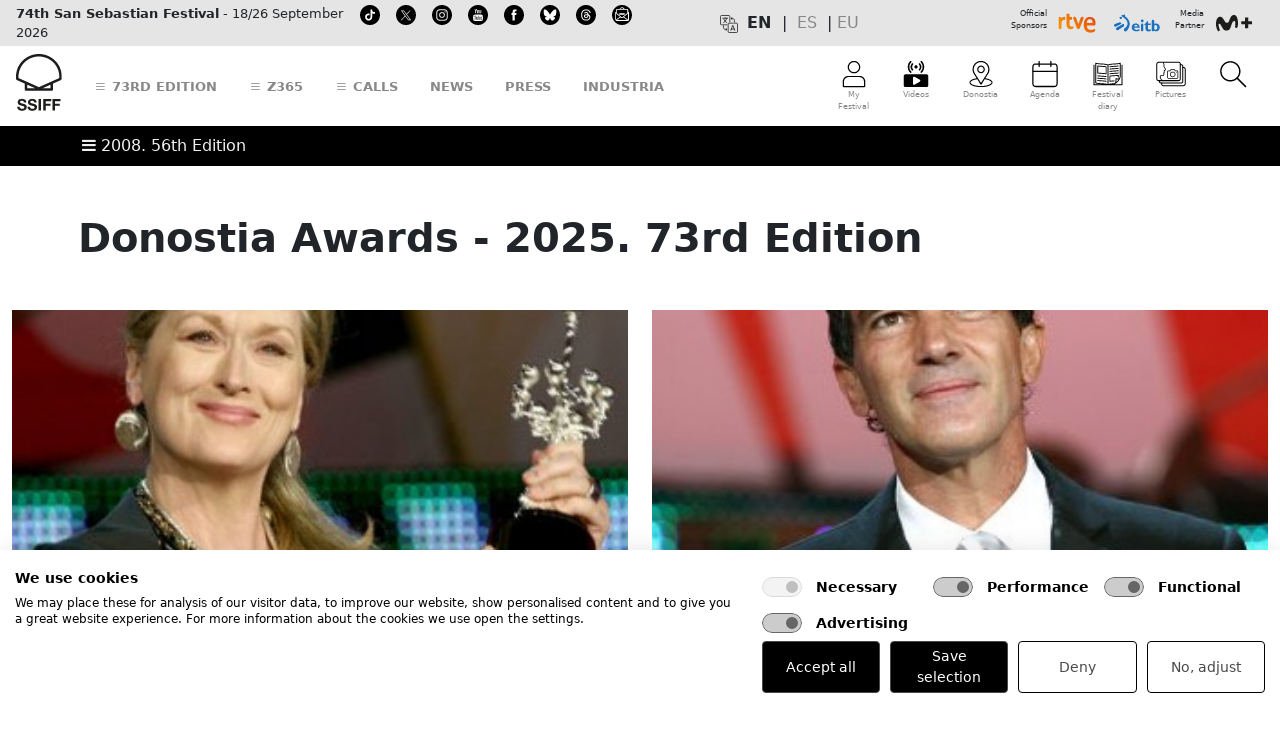

--- FILE ---
content_type: text/html; charset=UTF-8
request_url: https://www.sansebastianfestival.com/2008/donostia_awards/2/in
body_size: 34814
content:



    <!doctype html>
    <html>
    <style type="text/css">

        .aviso {
            padding: 10px; background-color: #FFD2D3; font-size: 85%; font-weight: bold; line-height: 130%; margin-bottom: 20px
        }
		
		.mini-widget_copy__e5foiii {
			display: none !important;
		}
    </style>

    
    
<!-- desplegable link al soltar -->
<script type="text/javascript">
function MM_jumpMenu(targ,selObj,restore){ //v3.0
  eval(targ+".location='"+selObj.options[selObj.selectedIndex].value+"'");
  if (restore) selObj.selectedIndex=0;
}
</script>

<!--[if lt IE 7 ]><html class="ie ie6" lang="en"> <![endif]-->
<!--[if IE 7 ]><html class="ie ie7" lang="en"> <![endif]-->
<!--[if IE 8 ]><html class="ie ie8" lang="en"> <![endif]-->
<!--[if (gte IE 9)|!(IE)]><!--<html lang="en"> <![endif]-->
<head>
	<!-- cokies -->

				<html lang="en">
		<script src="https://consent.cookiefirst.com/sites/sansebastianfestival.com-53727ea3-ca45-4362-be03-9c3175ea65a7/consent.js"></script>





    <!-- Basic Page Needs -->
    <meta charset="UTF-8">
<!--    <title>-->
<!--        --><!--    </title>-->

    <!--    <meta name="description" content="--><!--">-->
<!--    <meta name="author" content="SSIFF">-->

    <!-- Mobile Specific Metas -->
    <meta name="viewport" content="width=device-width, initial-scale=1, maximum-scale=1, user-scalable=no,">

            <!-- Metadata SEO -->
        <title>San Sebastian Film Festival</title>
        <meta name="author" content="SSIFF">
        <meta name="description" content="Esther Garcia">
        <meta name="robots" content="index, follow">
        <link rel="canonical" href="https://www.sansebastianfestival.com:443/2008/donostia_awards/2/in">
        <meta name="platform" content="chrome">
        
        <!-- Metadata para plataforma "chrome" -->
        <meta property="og:type" content="website"/>
        <meta property="og:title" content="San Sebastian Film Festival" />
        <meta property="og:url" content="https://www.sansebastianfestival.com:443/2008/donostia_awards/2/in" />
        <meta property="og:image" content="https://www.sansebastianfestival.com/admin_img/cabeceras/cabecera_62_03.jpg?t=12345?" />
        <meta property="og:site_name" content="sansebastianfestival"/>
        <meta property="og:description" content="Donostia Awards" />
        
    <!--<meta http-equiv="Content-Security-Policy" content="upgrade-insecure-requests">-->


	<!-- BOOTSTRAP -->
    <link href="/publica/css/bootstrap/css/bootstrap.min.css" rel="stylesheet" crossorigin="anonymous">
	
        <script type="text/javascript" src="/publica/js/masonry/masonry-latest.pkgd.min.js"></script>
	    <link href="/publica/views/publica/menu/css/71_bootstrap_custom.css?id=4" rel="stylesheet" crossorigin="anonymous">
				
    	<!--  <link href="/publica/views/publica/menu/css/bootstrap_custom.css?id=10" rel="stylesheet" crossorigin="anonymous"> -->
				
    <script src="/publica/css/bootstrap/js/bootstrap.bundle.min.js" crossorigin="anonymous"></script>

    <!-- Bootstrap ICONOS -->
	<link rel="stylesheet" href="/publica/css/bootstrap/bootstrap-icons-1.10.5/font/bootstrap-icons.css">		

    <!-- CSS -->

			<link rel="stylesheet" href="/publica/css/layout71.css?id=2">		
	    	
    <link rel="stylesheet" href="/publica/css/print66.css?id=7" type="text/css" media="print">


	

    <!--[if lt IE 9]>
        <script src="https://html5shim.googlecode.com/svn/trunk/html5.js"></script>
    <![endif]-->

    <!-- Favicons -->

	<link rel="icon" type="image/png" href="/publica/favicon/icon_16x16.png" sizes="16x16" />
	<link rel="icon" type="image/png" href="/publica/favicon/icon_32x32.png" sizes="32x32" />
	<link rel="icon" type="image/png" href="/publica/favicon/icon_64x64.png" sizes="64x64" />
	<link rel="icon" type="image/png" href="/publica/favicon/icon_128x128.png" sizes="128x128" />
	<link rel="icon" type="image/png" href="/publica/favicon/icon_256x256.png" sizes="256x256" />
	<link rel="icon" type="image/png" href="/publica/favicon/icon_512x512.png" sizes="512x512" />


    <link rel="shortcut icon" href="/publica/favicon/iconos.ico">

	<link rel="apple-touch-icon" href="/publica/favicon/apple-touch-icon_128x128.png" />
	<link rel="apple-touch-icon" sizes="16x16" href="/publica/favicon/apple-touch-icon_16x16.png" />
	<link rel="apple-touch-icon" sizes="29x29" href="/publica/favicon/apple-touch-icon_29x29.png" />
	<link rel="apple-touch-icon" sizes="32x32" href="/publica/favicon/apple-touch-icon_32x32.png" />
	<link rel="apple-touch-icon" sizes="40x40" href="/publica/favicon/apple-touch-icon_40x40.png" />
	<link rel="apple-touch-icon" sizes="50x50" href="/publica/favicon/apple-touch-icon_50x50.png" />
	<link rel="apple-touch-icon" sizes="57x57" href="/publica/favicon/apple-touch-icon_57x57.png" />
	<link rel="apple-touch-icon" sizes="60x60" href="/publica/favicon/apple-touch-icon_60x60.png" />
	<link rel="apple-touch-icon" sizes="72x72" href="/publica/favicon/apple-touch-icon_72x72.png" />
	<link rel="apple-touch-icon" sizes="76x76" href="/publica/favicon/apple-touch-icon_76x76.png" />
	<link rel="apple-touch-icon" sizes="128x128" href="/publica/favicon/apple-touch-icon_128x128.png" />
	<link rel="apple-touch-icon" sizes="256x256" href="/publica/favicon/apple-touch-icon_256x256.png" />
	<link rel="apple-touch-icon" sizes="512x512" href="/publica/favicon/apple-touch-icon_512x512.png" />





    <!-- Familia iconos -->
    <link rel="stylesheet" href="/publica/font-awesome/css/font-awesome.min.css">



    <!-- Google fonts -->
    <link href="https://fonts.googleapis.com/css?family=Roboto:100,100i,300,300i,400,400i,500,500i,700,700i,900,900i&amp;subset=cyrillic,cyrillic-ext,greek,greek-ext,latin-ext,vietnamese" rel="stylesheet">

    <link href='https://fonts.googleapis.com/css?family=Poppins:400,300,500,600,700' rel='stylesheet' type='text/css'>

    <link href='https://fonts.googleapis.com/css?family=Roboto+Condensed:300italic,400italic,700italic,400,700,300&subset=latin,latin-ext' rel='stylesheet' type='text/css'>
    
    <!-- OTROS VARIOS -->

 <!-- jQuery -->
   <script src="/publica/js/jquery-latest.pack.js" type="text/javascript" charset="utf-8"></script>

   <!-- jQuery extend -->
   <script src="/publica/js/jquery-extend.js" type="text/javascript" charset="utf-8"></script>

	<!-- Bundle menu -->
    <script id="menuBundleScript" type="text/javascript" src="/publica/js/mvc/build/menu/menu.bundle.js?lang=in&d=20260115201749"></script>

    <!-- jQuery UI -->
    <script>
    if (jQuery.ui) {

        console.log('jquery ui cargado con anterioridad');
    } else {

        $.when($("head").append("<link rel=stylesheet href=https://www.sansebastianfestival.com/publica/js/jquery-ui/js/jquery-ui-latest.min.css />")
            , $.ajax({
                url: "https://www.sansebastianfestival.com/publica/js/jquery-ui/js/jquery-ui-latest.min.js",
                dataType: "script",
                cache: true
            })).then(function () {
                console.log('jquery ui cargado en tiempo real');
            });
    }

	jQuery(function(){

        var menuView = new menu.MenuView();
        var menuModel = new menu.MenuModel();
        var menuController = new menu.MenuController({view: menuView, model: menuModel});
        //menuController.getView({
        //    name:'menuPublicoMovil',
        //    target: '#menuPublicoMovil',
        //    lang: '//',
        //    idEdicion: '//'
        //});

        menuController.setViewEvents({
            name:'menuPublicoMovil',
            lang: 'in',
            idEdicion: '56'
        });

    jQuery(window).scroll(function(){
        if(jQuery(this).scrollTop() > 150) {
            jQuery('#logo-img img')
                .css({'width':'49px','height':'30px'})
			jQuery('#logo-img-movil img')
                .css({'width':'107px','height':'28px'})
			jQuery('#ico-menu img')
                .css({'width':'30px','height':'20px'})
            jQuery('#ico-menu tex')
                .css({'display':'none'})   

        }
        if(jQuery(this).scrollTop() < 150) {
            jQuery('#logo-img img')
                .css({'width':'49px',
                	'height':'60px',
					'-webkit-transition':'all 0.5s ease',
					'-moz-transition':'all 0.5s ease',
					'-ms-transition':'all 0.5s ease',
					'-o-transition':'all 0.5s ease',
					'transition':'all 0.5s ease'
                	}) 
			jQuery('#logo-img-movil img')
                .css({'width':'133px',
                	'height':'35px',
					'-webkit-transition':'all 0.5s ease',
					'-moz-transition':'all 0.5s ease',
					'-ms-transition':'all 0.5s ease',
					'-o-transition':'all 0.5s ease',
					'transition':'all 0.5s ease'
                	}) 
			jQuery('#ico-menu img')
                .css({'width':'30px',
                	'height':'30px',
					'-webkit-transition':'all 0.5s ease',
					'-moz-transition':'all 0.5s ease',
					'-ms-transition':'all 0.5s ease',
					'-o-transition':'all 0.5s ease',
					'transition':'all 0.5s ease'
                	})  
			jQuery('#ico-menu tex')
                .css({'display':'block'})  
        }
    });
});
    </script>


    <script src="/publica/fonts/bentonsans/specimen_files/easytabs.js" type="text/javascript" charset="utf-8"></script>
    <link rel="stylesheet" href="/publica/fonts/bentonsans/stylesheet.css" type="text/css" charset="utf-8" />

    <script src="/publica/fonts/bulo/easytabs.js" type="text/javascript" charset="utf-8"></script>
    <link rel="stylesheet" href="/publica/fonts/bulo/stylesheet.css" type="text/css" charset="utf-8" />

    <link rel="stylesheet" href="/publica/fonts/GothamRounded/fonts.css" type="text/css" charset="utf-8" />

    <link rel="stylesheet" href="/publica/fonts/accidental/stylesheet.css" type="text/css" charset="utf-8" />

    <!-- COOKIES -->
   <script  src="/publica/js/cookies/cookies.js" type="text/javascript"></script>

    <!-- LIGHTVIEW 
    <script type="text/javascript" src="https://ajax.googleapis.com/ajax/libs/prototype/1/prototype.js"></script>
	<script type='text/javascript' src='https://ajax.googleapis.com/ajax/libs/scriptaculous/1/scriptaculous.js'></script>
	<script type="text/javascript" src="/publica/css/lightview/js/lightview.js"></script>
	<link rel="stylesheet" type="text/css" href="/publica/css/lightview/css/lightview.css" />
	-->

	<!-- Add fancyBox -->
	<link rel="stylesheet" href="/publica/js/fancyBox/source/jquery.fancybox.css?v=2.1.5" type="text/css" media="screen" />
	<script type="text/javascript" src="/publica/js/fancyBox/source/jquery.fancybox.pack.js?v=2.1.5"></script>

    <!-- Optionally add helpers - button, thumbnail and/or media -->
	<link rel="stylesheet" href="/publica/js/fancyBox/source/helpers/jquery.fancybox-buttons.css?v=1.0.5" type="text/css" media="screen" />
	<script type="text/javascript" src="/publica/js/fancyBox/source/helpers/jquery.fancybox-buttons.js?v=1.0.5"></script>
    <script type="text/javascript" src="/publica/js/fancyBox/source/helpers/jquery.fancybox-media.js?v=1.0.6"></script>

    <link rel="stylesheet" href="/publica/js/fancyBox/source/helpers/jquery.fancybox-thumbs.css?v=1.0.7" type="text/css" media="screen" />
    <script type="text/javascript" src="/publica/js/fancyBox/source/helpers/jquery.fancybox-thumbs.js?v=1.0.7"></script>

    <!-- TABS VERSION NATIGUA -->
    <script src="/css/SpryAssets/SpryTabbedPanels.js" type="text/javascript"></script>
    <link href="/css/SpryAssets/SpryTabbedPanels.css" rel="stylesheet" type="text/css" />

    <link rel="stylesheet" href="/publica/js/gallery-hugo/gallery.css" type="text/css" media="screen" />
	<script type="text/javascript" src="/publica/js/gallery-hugo/gallery.js?v=1.1"></script>

    <script>
        $(document).ready(function(){

            /* Solucion a problemas anclas usando bootstrap (anclas dejaron de funcionar) */
            $('a[href*="#"]').click(function() {

                if (location.pathname.replace(/^\//,'') == this.pathname.replace(/^\//,'') && location.hostname == this.hostname) {

                    var $target = $(this.hash);
                    $target = $target.length && $target || $('[name=' + this.hash.slice(1) +']');
                    if ($target.length) {

                        var targetOffset = $target.offset().top;
                        $('html,body').animate({scrollTop: targetOffset}, 1000);
                        return false;
                    }
                }
            });
        });
    </script>

    
	<style type="text/css">

.aIconos a{display:inline-block;position:relative;color:#87888a; text-decoration: none}
.aIconos a:after{content:'';position:absolute;width:100%;transform:scaleX(0);height:4px;bottom:0;left:0;background-color:#87888a;transform-origin:bottom right;transition:transform .25s ease-out; opacity: 1}
.aIconos a:hover:after{transform:scaleX(1);transform-origin:bottom left}

.alink a{display:inline-block;position:relative;color:#87888a; text-decoration: none;}
.alink a:after{content:'';position:absolute;width:100%;transform:scaleX(0);height:4px;bottom:0;left:0;background-color:#87888a;transform-origin:bottom right;transition:transform .25s ease-out; opacity: 1}
.alink a:hover:after{transform:scaleX(1);transform-origin:bottom left}

.alinkN a{display:inline-block;position:relative;color:#c3c4c6; text-decoration: none;}
.alinkN a:after{content:'';position:absolute;width:100%;transform:scaleX(0);height:4px;bottom:0;left:0;background-color:#c3c4c6;transform-origin:bottom right;transition:transform .25s ease-out; opacity: 1}
.alinkN a:hover:after{transform:scaleX(1);transform-origin:bottom left}



/* Progress bar */
#progress-bar {
  --scrollAmount: 0%;

  background-image: linear-gradient(120deg, #84fab0 0%, #8fd3f4 100%);
  width: var(--scrollAmount);

  /*  background: linear-gradient(to right, #F24E1E var(--scrollAmount), transparent 0);
  width: 100%; */

  height: 10px;
  position: fixed;
  top: 45;
}


</style>

</head>



<!-- Acreditacion -->
    
    <!-- Area profesional -->



    <body>
    <script async src="https://t.hspvst.com/tracking.php?id=2678&e=tracking"></script>
    

        
    <div class="fondo1">
        <div class="fondo2">

            <div id="chivato" style="display:none">
                <br>YEAR: 2008
                      <br>ID APARTADO: 2 
                      <br>APARTADO: donostia_awards
                      <br>SUBAPARTADO: 
                      <br>SECCION: 
                      <br>TABLE: 2
                      <br>ID: 
                      <br>LANGUAGE: in
                      <br>MAQUETACION: 
                      <br>TITULO: 
<br>RULE: 1            </div>




            <style type="text/css">
                .algo {display:inline-block; vertical-align: top; width:196px; margin-top: 40px; margin-left: 10px; -moz-box-shadow: inset 0 0 2px 2px #888; -webkit-box-shadow: inset 0 025px 2px #888; box-shadow: inset 0 0 2px 2px #888; -moz-border-radius: 15px; border-radius: 15px; padding: 7px;}


            </style>

            <body>

            
            

				
			
							
			<script src="https://cdn.userway.org/widget.js" data-account="aJMtDvahe5"></script>
			
				
            	

<div class="container-fluid d-print-none" style="background-color: #E5E5E5">
	<div class="container-xxl p-1 c01">
		<div class="d-flex align-items-center justify-content-between">
			<div class="col-1 col-sm-1 col-md-4 col-lg-6 col-xl-6 align-text-bottom d-flex" style="font-size: 0.8rem">
				
																																																																																																																
				
				<div class="d-none d-xl-block me-2 alink" style="">
								<span class=""><strong>74th San Sebastian Festival</strong> - 18/26 September 2026</span>
								</div>

								
				
				<div class="d-none d-md-block d-xl-none me-2" style="">
								<span class=""><strong>74SSIFF</strong> - 18/26 September 2026</span>
								</div>

																																																																
				
				<div class="d-none d-lg-block me-2 ms-2" style="">
				<a href="https://www.tiktok.com/@sansebastianfes" target="_blank" class="">								 <img src="/admin_img/pag/iconos/redes_00.svg" height="20" alt="TikTok" title="TikTok"><span class=""></span>
				</a>				</div>

																																																								
				
				<div class="d-none d-lg-block me-2 ms-2" style="">
				<a href="https://twitter.com/sansebastianfes" target="_blank" class="">								 <img src="/admin_img/pag/iconos/cabecera_20_in.svg" height="20" alt="twitter" title="twitter"><span class=""></span>
				</a>				</div>

																																																
				
				<div class="d-none d-lg-block me-2 ms-2" style="">
				<a href="https://instagram.com/sansebastianfes/" target="_blank" class="">								 <img src="/admin_img/pag/iconos/redes_03.svg" height="20" alt="instagram" title="instagram"><span class=""></span>
				</a>				</div>

																																																
				
				<div class="d-none d-lg-block me-2 ms-2" style="">
				<a href="https://www.youtube.com/channel/UC6ScD2J0bxxAQhbsWcjraRw" target="_blank" class="">								 <img src="/admin_img/pag/iconos/redes_04.svg" height="20" alt="youtube" title="youtube"><span class=""></span>
				</a>				</div>

																																																
				
				<div class="d-none d-lg-block me-2 ms-2" style="">
				<a href="https://www.facebook.com/sansebastianfestival" target="_blank" class="">								 <img src="/admin_img/pag/iconos/redes_01.svg" height="20" alt="facebook" title="facebook"><span class=""></span>
				</a>				</div>

																																																																
				
				<div class="d-none d-lg-block me-2 ms-2" style="">
				<a href="https://bsky.app/profile/sansebastianfestival.com" target="_blank" class="">								 <img src="/admin_img/pag/iconos/redes_bluesky.svg" height="20" alt="Bluesky" title="Bluesky"><span class=""></span>
				</a>				</div>

																																
				
				<div class="d-none d-lg-block me-2 ms-2" style="">
				<a href="https://www.threads.net/@sansebastianfes" target="_blank" class="">								 <img src="/admin_img/pag/iconos/redes_threads.svg" height="20" alt="Threads" title="Threads"><span class=""></span>
				</a>				</div>

																
				
				<div class="d-none d-lg-block me-2 ms-2" style="">
				<a href="https://www.sansebastianfestival.com/newsletter/1/1548/in" target="" class="">								 <img src="/admin_img/pag/iconos/cabecera_75_in.svg" height="20" alt="Suscribe to our newsletter" title="Suscribe to our newsletter"><span class=""></span>
				</a>				</div>

								
				
				
				
			</div>
			

			
			
			<div class="col-1 col-sm-1 col-md-5 col-lg-3 col-xl-3  d-none d-md-flex justify-content-center align-text-bottom ">
				
								
				
				<div class="me-2" style="">
												 <img src="/admin_img/pag/iconos/cabecera_24_in.svg" height="20" alt="Languages" title="Languages"><span class=""></span>
								</div>

																																																																																																																																																																																																																																																																																																																																																																																																																																																																																																																
				<div class="alink"><script>
                        function translationsChangeLanguage(lang){
                            setCookie('fssWeb_lang', lang, 365, '/');
                            document.getElementById('translationsNewLanguage').value = lang;
                            document.getElementById('formTranslationsChangeLanguage').submit();
                        }
                     </script>
                     
                     <form id='formTranslationsChangeLanguage' method='POST' action='' style='display:none'>
                        <input type='hidden' id='translationsNewLanguage' name='translationsNewLanguage' value='in'>
                     </form><div id='menu_cambio_idioma' version=''>
                            <div style='float: left; margin-right: 5px; font-weight: bold; text-transform: uppercase;'>
                                 en&nbsp;
                            </div>
                            <div style='float: left; margin-right: 5px; text-transform: uppercase;'>
                                |&nbsp;&nbsp;<a class='link_cambio_idioma_parte_publica' href='' idioma='es' onclick='translationsChangeLanguage("es"); return false;' title=Castellano>es</a>&nbsp;&nbsp;|
                            </div>
                            <div style='float: left; margin-right: 5px; text-transform: uppercase;'>
                                <a class='link_cambio_idioma_parte_publica' href='' idioma='eu' onclick='translationsChangeLanguage("eu"); return false;' title=Euskara>eu</a>&nbsp;&nbsp;
                            </div>
                          </div></div>
			
			</div>
			<div class="col-10 col-sm-10 col-md-3 col-lg-3 col-xl-3 d-flex justify-content-end" style="font-size: 0.5rem">
				
				
																																																																																																																																
				
				<div class="text-end" style="">
								<span class="">Official<br>Sponsors</span>
								</div>

																																																																
				
				<div class="" style="">
				<a href="http://www.rtve.es/" target="_blank" class="">								 <img src="/admin_img/pag/iconos/logo_tve-2022.svg" height="30" alt="rtve" title="rtve"><span class=""></span>
				</a>				</div>

																																																																																								
				
				<div class="pe-2" style="">
				<a href="https://www.eitb.es" target="_blank" class="">								 <img src="/admin_img/pag/iconos/cabecera_74_in.svg" height="30" alt="eitb" title="eitb"><span class=""></span>
				</a>				</div>

																
				
				<div class="text-end" style="">
								<span class="">Media<br>Partner</span>
								</div>

																																																
				
				<div class="" style="">
				<a href="https://www.movistarplus.es" target="_blank" class="">								 <img src="/admin_img/pag/iconos/logo_movistar-2022.svg" height="30" alt="Movistar+" title="Movistar+"><span class=""></span>
				</a>				</div>

																																																																																																																																																																
				
				
				
				
				
			</div>
		</div>
	</div>
</div><div class="container-fluid sticky-top bg-white d-print-none">

	<div class="container-xxl p-1 c02">
		<div class="row align-items-center">
			<div class="col-6 col-md-6 col-lg-9 col-xl-8 align-middle d-flex justify-content-start align-items-center alink lh-lg">
				
																																																																																																																																								
					
					<a  class="d-block d-lg-none me-3 mt-1 mb-1" id="logo-img-movil" data-bs-toggle="offcanvas" data-bs-target="#menuSoloMovil" aria-controls="menuSoloMovil">
                                                    <img src="/admin_img/pag/iconos/ico_ssiff_menu_movil_logo.svg" alt="SSIFF" height="35" class="mb-1">
                        
                        <span class=""></span>
                    </a>
																																																																
					
					<a  class="d-none d-lg-block me-3 mt-1 mb-1" id="logo-img" href="/in" target="">
                                                    <img src="/admin_img/pag/iconos/ico_ssiff_general.svg" alt="SSIFF" height="60" class="mb-1">
                        
                        <span class=""></span>
                    </a>
																																																
					
					<a  class="d-none d-lg-block ms-3 me-3" id="" data-bs-toggle="offcanvas" data-bs-target="#menuEdicion" aria-controls="menuEdicion">
                        
                        <span class="fs-5 text-uppercase fw-bolder"><i class="bi bi-list"></i> 73rd edition</span>
                    </a>
																																																								
					
					<a  class="d-none d-lg-block ms-3 me-3" id="" data-bs-toggle="offcanvas" data-bs-target="#menuZ365" aria-controls="menuZ365">
                        
                        <span class="fs-5 text-uppercase fw-bolder"><i class="bi bi-list"></i> Z365</span>
                    </a>
																																																
					
					<a  class="d-none d-lg-block ms-3 me-3" id="" data-bs-toggle="offcanvas" data-bs-target="#menuConvo" aria-controls="menuConvo">
                        
                        <span class="fs-5 text-uppercase fw-bolder"><i class="bi bi-list"></i> Calls</span>
                    </a>
																																								
					
					<a  class="d-none d-lg-block ms-3 me-3" id="" href="/news/2/in" target="">
                        
                        <span class="fs-5 text-uppercase fw-bolder">News</span>
                    </a>
																																																
					
					<a  class="d-none d-lg-block ms-3 me-3" id="" href="/2025/press/2/in" target="">
                        
                        <span class="fs-5 text-uppercase fw-bolder">Press</span>
                    </a>
																																
					
					<a  class="d-none d-lg-block ms-3 me-3" id="" href="/2025/industria/2/in" target="">
                        
                        <span class="fs-5 text-uppercase fw-bolder">Industria</span>
                    </a>
																																
			</div>
			
			<div class="col-6 col-md-6 col-lg-3 col-xl-4 align-top d-flex justify-content-end text-center aIconos" style="font-size: 0.5rem">
				
																																																																																																																																																					
					<a class="ps-3 ps-lg-2 ps-xl-3 pe-3 pe-lg-2 pe-xl-3 pt-2 pb-2 position-relative" id="ico-menu" data-bs-toggle="offcanvas" data-bs-target="#menuMiFestival" aria-controls="menuMiFestival" ><img src="/admin_img/pag/iconos/ico_ssiff_512_mifestival.svg" class="" alt="My Festival" height="30">
						

						<span class="d-none d-md-block"><tex>My Festival</tex></span></a>
																																																													
					<a class="d-block d-lg-none ps-3 ps-lg-2 ps-xl-3 pe-3 pe-lg-2 pe-xl-3 pt-2 pb-2" id="ico-menu" data-bs-toggle="offcanvas" data-bs-target="#offcanvasRight" aria-controls="offcanvasRight" ><img src="/admin_img/pag/iconos/cabecera_36_in.svg" class="" alt="More" height="30">
						

						<span class="d-none d-md-block"><tex>More</tex></span></a>
																																																					
					<a class="d-none d-lg-block ps-3 ps-lg-2 ps-xl-3 pe-3 pe-lg-2 pe-xl-3 pt-2 pb-2" id="ico-menu" href="/2025/tv/6/in/t_1" target="" ><img src="/admin_img/pag/iconos/cabecera_37_in.svg" class="" alt="Videos" height="30">
						

						<span class="d-none d-md-block"><tex>Videos</tex></span></a>
																																																													
					<a class="d-none d-lg-block ps-3 ps-lg-2 ps-xl-3 pe-3 pe-lg-2 pe-xl-3 pt-2 pb-2" id="ico-menu" href="/donostia_san_sebastian/2/in" target="" ><img src="/admin_img/pag/iconos/ico_ssiff_512_donostia.svg" class="" alt="Donostia-San Sebastian" height="30">
						

						<span class="d-none d-md-block"><tex>Donostia</tex></span></a>
																																																					
					<a class="d-none d-lg-block ps-3 ps-lg-2 ps-xl-3 pe-3 pe-lg-2 pe-xl-3 pt-2 pb-2" id="ico-menu" href="/agenda/2/in" target="" ><img src="/admin_img/pag/iconos/ico_ssiff_512_agenda.svg" class="" alt="Agenda" height="30">
						

						<span class="d-none d-md-block"><tex>Agenda</tex></span></a>
																																																					
					<a class="d-none d-lg-block ps-3 ps-lg-2 ps-xl-3 pe-3 pe-lg-2 pe-xl-3 pt-2 pb-2" id="ico-menu" href="https://www.sansebastianfestival.com/2025/festival_diary/2/in" target="" ><img src="/admin_img/pag/iconos/cabecera_72_in.svg" class="" alt="" height="30">
						

						<span class="d-none d-md-block"><tex>Festival diary</tex></span></a>
													
					<a class="d-none d-lg-block ps-3 ps-lg-2 ps-xl-3 pe-3 pe-lg-2 pe-xl-3 pt-2 pb-2" id="ico-menu" href="https://www.sansebastianfestival.com/2025/materials/4/1208/in/" target="" ><img src="/admin_img/pag/iconos/cabecera_73_in.svg" class="" alt="" height="30">
						

						<span class="d-none d-md-block"><tex>Pictures</tex></span></a>
																					
					<a class="ps-3 ps-lg-2 ps-xl-3 pe-3 pe-lg-2 pe-xl-3 pt-2 pb-2" id="ico-menu" data-bs-toggle="offcanvas" data-bs-target="#menuBuscador" aria-controls="menuBuscador" ><img src="/admin_img/pag/iconos/ico_ssiff_512_buscar.svg" class="" alt="Search" height="30">
						

						<span class="d-none d-md-block"><tex></tex></span></a>
																																																																								
				
			</div>
		</div>
	</div>
</div>
<script id="menuBundleScript" type="text/javascript" src="/publica/js/mvc/build/menu/menu.bundle.js?lang=in&d=20260115201749"></script>
<link rel="stylesheet" type="text/css" href="/publica/views/menu/publico/menuPublicoEscritorio.css?d=20260115201749" media="screen" />

<script>
    $(document).ready(function(){

        var menuView = new menu.MenuView();
        var menuModel = new menu.MenuModel();
        var menuController = new menu.MenuController({view: menuView, model: menuModel});

        // Eventos para el menu publico version escritorio
        menuController.setViewEvents({
            name: 'menuPublicoEscritorio',
            lang: 'in',
            idEdicion: '56'
        });

        // Eventos para el menu publico "Mi Festival"
        menuController.setViewEvents({
            name: 'menuPublicoMiFestival',
            lang: 'in',
            idEdicion: '56'
        });

        // Vista menu "Mi festival"
        //menuController.getView({
        //    name: 'menuPublicoMiFestival',
        //    lang: '//',
        //    idEdicion: '//',
        //    target: '#containerMenuPublicoMiFestival'
        //});
    });
</script>

<div id="menuPublicoMovil" loaded="0">
    <style>
    #containerMenuPublicoMovil{  }
    #containerMenuPublicoMovil .fLeft { float: left; }
    #containerMenuPublicoMovil .fRight { float: right; }
    #containerMenuPublicoMovil .bold { font-weight: bold; }
    #containerMenuPublicoMovil .uppercase { text-transform: uppercase; }
    #containerMenuPublicoMovil .w5 { width: 5%; }
    #containerMenuPublicoMovil .w64 { width: 64%; }
    #containerMenuPublicoMovil .w94 { width: 94%; }
    #containerMenuPublicoMovil .mL1 { margin-left: 1%; }
    #containerMenuPublicoMovil .mL5px { margin-left: 5px; }
    #containerMenuPublicoMovil .mR5px { margin-right: 5px; }
    #containerMenuPublicoMovil .menuOption { padding: 7px 0px 7px 0px; }
    #containerMenuPublicoMovil .taCenter { text-align: center; }
    #containerMenuPublicoMovil .foto {
        background-repeat: no-repeat;
        background-size: contain;
        /*background-position: center center;*/
        display: inline-block;
        justify-content: center;
        align-items: center;
        width: 35%;
        height: 9%;
    }
</style>

<div class="offcanvas offcanvas-top" tabindex="-1" id="menuSoloMovil" aria-labelledby="offcanvasTopLabel" style="height: 100vh !important;">
    <div class="offcanvas-header align-items-start">
        <div class="offcanvas-title p-md-1 p-lg-3 align-middle fs-2" id="offcanvasTopLabel" style="width: 100%">
            <div class="row justify-content-between align-items-end">
                <div class="col-12 col-lg-5">
					
					<img src="/admin_img/pag/iconos/ico_ssiff_movil_logo.svg" alt="SSIFF" height="45" class="align-middle mb-1" title="ssiff">
					
                    
                </div>
                <div class="col-12 col-lg-7 text-md-start text-lg-end">
                 
                </div>
            </div>
        </div>

        <button type="button" class="btn-close" data-bs-dismiss="offcanvas" aria-label="Close"></button>
    </div>

    <div class="offcanvas-body">
        <div class="container-fluid ps-0 pe-4">
            <div class="row px-0">
                <div id="containerMenuPublicoMovil"></div>
            </div>
			
			<!--<div class="mt-4">
			<form class="d-flex mt-4 pt-4">
                <input class="form-control me-1" type="search" placeholder="Buscar..." aria-label="Buscar...">
                <button class="btn btn-primary" type="submit">
                    <i class="bi bi-search"></i>
                </button>
            </form>
			</div>-->
			
		
			<!--<div class="mt-4">
			<i class="bi bi-envelope-at"></i> Suscripción a boletines
			</div>-->
		
			<div class="mt-4">
				<a href="https://www.tiktok.com/@sansebastianfes" target="_blank" class="me-1"> <img src="https://www.sansebastianfestival.com/admin_img/pag/iconos/redes_00.svg" height="30" alt="TikTok" title="TikTok"></a>
				<a href="https://twitter.com/sansebastianfes" target="_blank" class="me-1"> <img src="https://www.sansebastianfestival.com/admin_img/pag/iconos/redes_02.svg" height="30" alt="twitter" title="twitter"></a>
				<a href="https://instagram.com/sansebastianfes/" target="_blank" class="me-1"> <img src="https://www.sansebastianfestival.com/admin_img/pag/iconos/redes_03.svg" height="30" alt="instagram" title="instagram"></a>
				<a href="https://www.facebook.com/sansebastianfestival" target="_blank" class="me-1"> <img src="https://www.sansebastianfestival.com/admin_img/pag/iconos/redes_01.svg" height="30" alt="facebook" title="facebook"></a>
				<a href="https://www.youtube.com/channel/UC6ScD2J0bxxAQhbsWcjraRw" target="_blank" class="me-1"> <img src="https://www.sansebastianfestival.com/admin_img/pag/iconos/redes_04.svg" height="30" alt="youtube" title="youtube"></a>
				  
				<a href="https://itunes.apple.com/us/app/festival-de-san-sebastian/id912783830?l=es&ls=1&mt=8" target="_blank" class="me-2"> <img src="https://www.sansebastianfestival.com/admin_img/pag/iconos/app_apple.svg" height="30" alt="app store" title="app store"></a>
				  
				<a href="https://play.google.com/store/apps/details?id=com.sansebastianfestival.app" target="_blank" class="me-0"> <img src="https://www.sansebastianfestival.com/admin_img/pag/iconos/app_google.svg" height="30" alt="google play" title="google play"></a>
				
			</div>
	
			<!--<div class="mt-4">
				<img src="/admin_img/pag/iconos/ico_ssiff_512_idiomas.svg" alt="Donostia-San Sebastian" height="30"> 
				<a class="ps-3 pe-3 pt-2 pb-2" ><tex>es</tex></a> 
				<a class="ps-3 pe-3 pt-2 pb-2" ><tex>eu</tex></a> 
				<a class="ps-3 pe-3 pt-2 pb-2" ><tex>en</tex></a>
			</div>-->
			
        </div>
    </div>
</div></div>


<div id="containerMenuPublicoEscritorio" class="alink">
    <div class="offcanvas offcanvas-top" tabindex="-1" id="menuEdicion" aria-labelledby="offcanvasTopLabel" style="height: 100vh !important;">
    <div class="offcanvas-header align-items-start">

	  <div class="offcanvas-title p-md-1 p-lg-3 border-bottom border-3 align-middle fs-2" id="offcanvasTopLabel" style="width: 100%">
		  <div class="row justify-content-between align-items-end">
			  <div class="col-12 col-lg-5">
		 		 <img src="https://www.sansebastianfestival.com/admin_img/cabecera/n_concha_blanca.svg" height="30" width="" style="filter: invert(); margin-top: -5px" alt="ssiff" title="ssiff"  class="align-middle"> <strong><a href="/in">73rd San Sebastian Festival</a></strong> <br><span class="fs-6">19/27 September 2025</span>
			  </div>
			  <div class="col-12 col-lg-7 mb-2  text-md-start text-lg-end alinkN">
			
				  
				  







			  </div>
		  </div>
	  </div>

    <button type="button" class="btn-close" data-bs-dismiss="offcanvas" aria-label="Close"></button>
  </div>

    <div class="offcanvas-body">

    <div class="container-fluid px-0">
		<div class="row p-0 p-md-3 align-items-start" style="font-size: 85%">

                
				<div class="col-12 col-md-4 col-lg-3 px-4">
                                <div class="menuOption " idMenu="2004" style="margin-left: 0px;">

                <div class="fLeft w100">
                    <div class="d-none d-md-block" style="width: 100%; height:6vh; height: 15vh; background-position: center; background-repeat: no-repeat; background-size: cover; background-image:url(/admin_img/img/menu/g/menu_1243.jpg?d=20260115201749;"></div>
                    <div class="fLeft w100">
                        <div class="iconoYNombre bgColorBlack p-2 fontSize120">
                            <div class="fLeft icono me-2 text-white" style="">
                                                            </div>

                            <div class="fLeft nombre bold uppercase text-capitalize text-white" style="">
                                The Festival                            </div>

                            <div style="clear: both;"></div>
                        </div>

                        <div class="descripcion text-secondary" style="">
                                                    </div>
                    </div>

                    <div style="clear: both;"></div>
                </div>

                
                <div style="clear: both;"></div>

                <div class="children " style="display: block">
                                <div class="menuOption border-bottom border-top border-black border-2 ps-1 py-2 mt-4" idMenu="2011" style="margin-left: 5px;">

                <div class="fLeft w94">
                    
                    <div class="fLeft">
                        <div class="iconoYNombre">
                            <div class="fLeft icono " style="">
                                                            </div>

                            <div class="fLeft nombre text-uppercase" style="">
                                Organization                            </div>

                            <div style="clear: both;"></div>
                        </div>

                        <div class="descripcion " style="">
                                                    </div>
                    </div>

                    <div style="clear: both;"></div>
                </div>

                <div class="fRight w5 mL1 taCenter">
                                <a class="angleLink" collapsed="1" href="" onclick="return false;" style="text-decoration: none;">
                                    <i class="fa fa-angle-right" aria-hidden="true" style="font-size: 125%; color: black;"></i>
                                </a>
                             </div>
                <div style="clear: both;"></div>

                <div class="children " style="display: none">
                                <div class="menuOption border-bottom border-top border-black border-1 ps-1 py-1 mt-2 ms-4" idMenu="2026" style="margin-left: 10px;">

                <div class="fLeft w94">
                    
                    <div class="fLeft">
                        <div class="iconoYNombre">
                            <div class="fLeft icono " style="">
                                                            </div>

                            <div class="fLeft nombre " style="">
                                <a href="/organization/1/30/in" style="text-decoration: none;" >Contact</a>                            </div>

                            <div style="clear: both;"></div>
                        </div>

                        <div class="descripcion " style="">
                                                    </div>
                    </div>

                    <div style="clear: both;"></div>
                </div>

                
                <div style="clear: both;"></div>

                <div class="children " style="display: block">
                                    </div>
            </div>
                    <div class="menuOption border-bottom border-black border-1 ps-1 py-1 ms-4" idMenu="2027" style="margin-left: 10px;">

                <div class="fLeft w94">
                    
                    <div class="fLeft">
                        <div class="iconoYNombre">
                            <div class="fLeft icono " style="">
                                                            </div>

                            <div class="fLeft nombre " style="">
                                <a href="/organization/1/31/in" style="text-decoration: none;" >Who's who</a>                            </div>

                            <div style="clear: both;"></div>
                        </div>

                        <div class="descripcion " style="">
                                                    </div>
                    </div>

                    <div style="clear: both;"></div>
                </div>

                
                <div style="clear: both;"></div>

                <div class="children " style="display: block">
                                    </div>
            </div>
                    <div class="menuOption border-bottom border-black border-1 ps-1 py-1 ms-4" idMenu="2028" style="margin-left: 10px;">

                <div class="fLeft w94">
                    
                    <div class="fLeft">
                        <div class="iconoYNombre">
                            <div class="fLeft icono " style="">
                                                            </div>

                            <div class="fLeft nombre " style="">
                                <a href="/organization/1/33/in" style="text-decoration: none;" >International Delegates Network</a>                            </div>

                            <div style="clear: both;"></div>
                        </div>

                        <div class="descripcion " style="">
                                                    </div>
                    </div>

                    <div style="clear: both;"></div>
                </div>

                
                <div style="clear: both;"></div>

                <div class="children " style="display: block">
                                    </div>
            </div>
                    <div class="menuOption border-bottom border-black border-1 ps-1 py-1 ms-4" idMenu="2029" style="margin-left: 10px;">

                <div class="fLeft w94">
                    
                    <div class="fLeft">
                        <div class="iconoYNombre">
                            <div class="fLeft icono " style="">
                                                            </div>

                            <div class="fLeft nombre " style="">
                                <a href="/organization/logo/1/19312/in" style="text-decoration: none;" >Logo</a>                            </div>

                            <div style="clear: both;"></div>
                        </div>

                        <div class="descripcion " style="">
                                                    </div>
                    </div>

                    <div style="clear: both;"></div>
                </div>

                
                <div style="clear: both;"></div>

                <div class="children " style="display: block">
                                    </div>
            </div>
                    <div class="menuOption border-bottom border-black border-1 ps-1 py-1 ms-4" idMenu="2030" style="margin-left: 10px;">

                <div class="fLeft w94">
                    
                    <div class="fLeft">
                        <div class="iconoYNombre">
                            <div class="fLeft icono " style="">
                                                            </div>

                            <div class="fLeft nombre " style="">
                                <a href="/organization/1/9561/in" style="text-decoration: none;" >The three areas of the Festival</a>                            </div>

                            <div style="clear: both;"></div>
                        </div>

                        <div class="descripcion " style="">
                                                    </div>
                    </div>

                    <div style="clear: both;"></div>
                </div>

                
                <div style="clear: both;"></div>

                <div class="children " style="display: block">
                                    </div>
            </div>
                    <div class="menuOption border-bottom border-black border-1 ps-1 py-1 ms-4" idMenu="2031" style="margin-left: 10px;">

                <div class="fLeft w94">
                    
                    <div class="fLeft">
                        <div class="iconoYNombre">
                            <div class="fLeft icono " style="">
                                                            </div>

                            <div class="fLeft nombre " style="">
                                <a href="/organization/1/20849/in" style="text-decoration: none;" >Sustainability</a>                            </div>

                            <div style="clear: both;"></div>
                        </div>

                        <div class="descripcion " style="">
                                                    </div>
                    </div>

                    <div style="clear: both;"></div>
                </div>

                
                <div style="clear: both;"></div>

                <div class="children " style="display: block">
                                    </div>
            </div>
                    <div class="menuOption border-bottom border-black border-1 ps-1 py-1 ms-4" idMenu="2033" style="margin-left: 10px;">

                <div class="fLeft w94">
                    
                    <div class="fLeft">
                        <div class="iconoYNombre">
                            <div class="fLeft icono " style="">
                                                            </div>

                            <div class="fLeft nombre " style="">
                                <a href="/1/127/in" style="text-decoration: none;" >Contractor's profile</a>                            </div>

                            <div style="clear: both;"></div>
                        </div>

                        <div class="descripcion " style="">
                                                    </div>
                    </div>

                    <div style="clear: both;"></div>
                </div>

                
                <div style="clear: both;"></div>

                <div class="children " style="display: block">
                                    </div>
            </div>
                    <div class="menuOption border-bottom border-black border-1 ps-1 py-1 ms-4 mb-4" idMenu="2034" style="margin-left: 10px;">

                <div class="fLeft w94">
                    
                    <div class="fLeft">
                        <div class="iconoYNombre">
                            <div class="fLeft icono " style="">
                                                            </div>

                            <div class="fLeft nombre " style="">
                                <a href="/submit_your_cv/1/4226/in" style="text-decoration: none;" >Submit your CV </a>                            </div>

                            <div style="clear: both;"></div>
                        </div>

                        <div class="descripcion " style="">
                                                    </div>
                    </div>

                    <div style="clear: both;"></div>
                </div>

                
                <div style="clear: both;"></div>

                <div class="children " style="display: block">
                                    </div>
            </div>
                        </div>
            </div>
                    <div class="menuOption border-bottom border-3 border-black ps-1 py-2" idMenu="2012" style="margin-left: 5px;">

                <div class="fLeft w94">
                    
                    <div class="fLeft">
                        <div class="iconoYNombre">
                            <div class="fLeft icono " style="">
                                                            </div>

                            <div class="fLeft nombre text-uppercase" style="">
                                <a href="/2026/film_registration/1/3514/in" style="text-decoration: none;" >Film or Project Submission </a>                            </div>

                            <div style="clear: both;"></div>
                        </div>

                        <div class="descripcion " style="">
                                                    </div>
                    </div>

                    <div style="clear: both;"></div>
                </div>

                
                <div style="clear: both;"></div>

                <div class="children " style="display: block">
                                    </div>
            </div>
                    <div class="menuOption border-bottom border-3 border-black ps-1 py-2" idMenu="2013" style="margin-left: 5px;">

                <div class="fLeft w94">
                    
                    <div class="fLeft">
                        <div class="iconoYNombre">
                            <div class="fLeft icono d-none" style="">
                                <i class="bi bi-person-badge"></i>                             </div>

                            <div class="fLeft nombre text-uppercase" style="">
                                Accreditations                            </div>

                            <div style="clear: both;"></div>
                        </div>

                        <div class="descripcion " style="">
                                                    </div>
                    </div>

                    <div style="clear: both;"></div>
                </div>

                <div class="fRight w5 mL1 taCenter">
                                <a class="angleLink" collapsed="0" href="" onclick="return false;" style="text-decoration: none;">
                                    <i class="fa fa-angle-down" aria-hidden="true" style="font-size: 125%; color: black;"></i>
                                </a>
                             </div>
                <div style="clear: both;"></div>

                <div class="children d-block" style="display: none">
                                <div class="menuOption menuOption border-bottom border-top border-black border-1 ps-1 py-1 mt-2 ms-4" idMenu="2037" style="margin-left: 10px;">

                <div class="fLeft w94">
                    
                    <div class="fLeft">
                        <div class="iconoYNombre">
                            <div class="fLeft icono " style="">
                                                            </div>

                            <div class="fLeft nombre " style="">
                                <a href="/accreditations/1/39/in" style="text-decoration: none;" >Press</a>                            </div>

                            <div style="clear: both;"></div>
                        </div>

                        <div class="descripcion " style="">
                                                    </div>
                    </div>

                    <div style="clear: both;"></div>
                </div>

                
                <div style="clear: both;"></div>

                <div class="children " style="display: block">
                                    </div>
            </div>
                    <div class="menuOption menuOption border-bottom border-black border-1 ps-1 py-1 ms-4" idMenu="2038" style="margin-left: 10px;">

                <div class="fLeft w94">
                    
                    <div class="fLeft">
                        <div class="iconoYNombre">
                            <div class="fLeft icono " style="">
                                                            </div>

                            <div class="fLeft nombre " style="">
                                <a href="/accreditations/1/40/in" style="text-decoration: none;" >Industria</a>                            </div>

                            <div style="clear: both;"></div>
                        </div>

                        <div class="descripcion " style="">
                                                    </div>
                    </div>

                    <div style="clear: both;"></div>
                </div>

                
                <div style="clear: both;"></div>

                <div class="children " style="display: block">
                                    </div>
            </div>
                    <div class="menuOption menuOption border-bottom border-black border-1 ps-1 py-1 ms-4 mb-4" idMenu="2039" style="margin-left: 10px;">

                <div class="fLeft w94">
                    
                    <div class="fLeft">
                        <div class="iconoYNombre">
                            <div class="fLeft icono " style="">
                                                            </div>

                            <div class="fLeft nombre " style="">
                                <a href="/accreditations/1/41/in" style="text-decoration: none;" >Cultural bodies and activities</a>                            </div>

                            <div style="clear: both;"></div>
                        </div>

                        <div class="descripcion " style="">
                                                    </div>
                    </div>

                    <div style="clear: both;"></div>
                </div>

                
                <div style="clear: both;"></div>

                <div class="children " style="display: block">
                                    </div>
            </div>
                        </div>
            </div>
                    <div class="menuOption border-bottom border-3 border-black ps-1 py-2" idMenu="2014" style="margin-left: 5px;">

                <div class="fLeft w94">
                    
                    <div class="fLeft">
                        <div class="iconoYNombre">
                            <div class="fLeft icono d-none" style="">
                                <i class="bi bi-ticket-perforated"></i>                             </div>

                            <div class="fLeft nombre text-uppercase" style="">
                                <a href="/tickets/1/43/in" style="text-decoration: none;" >Tickets</a>                            </div>

                            <div style="clear: both;"></div>
                        </div>

                        <div class="descripcion " style="">
                                                    </div>
                    </div>

                    <div style="clear: both;"></div>
                </div>

                
                <div style="clear: both;"></div>

                <div class="children " style="display: block">
                                    </div>
            </div>
                    <div class="menuOption border-bottom border-3 border-black ps-1 py-2" idMenu="2015" style="margin-left: 5px;">

                <div class="fLeft w94">
                    
                    <div class="fLeft">
                        <div class="iconoYNombre">
                            <div class="fLeft icono " style="">
                                                            </div>

                            <div class="fLeft nombre text-uppercase" style="">
                                Publications                             </div>

                            <div style="clear: both;"></div>
                        </div>

                        <div class="descripcion " style="">
                                                    </div>
                    </div>

                    <div style="clear: both;"></div>
                </div>

                <div class="fRight w5 mL1 taCenter">
                                <a class="angleLink" collapsed="1" href="" onclick="return false;" style="text-decoration: none;">
                                    <i class="fa fa-angle-right" aria-hidden="true" style="font-size: 125%; color: black;"></i>
                                </a>
                             </div>
                <div style="clear: both;"></div>

                <div class="children " style="display: none">
                                <div class="menuOption menuOption border-bottom border-top border-black border-1 ps-1 py-1 mt-2 ms-4" idMenu="2040" style="margin-left: 10px;">

                <div class="fLeft w94">
                    
                    <div class="fLeft">
                        <div class="iconoYNombre">
                            <div class="fLeft icono " style="">
                                                            </div>

                            <div class="fLeft nombre " style="">
                                <a href="/shop/2/in" style="text-decoration: none;" >Books and digital publications</a>                            </div>

                            <div style="clear: both;"></div>
                        </div>

                        <div class="descripcion " style="">
                                                    </div>
                    </div>

                    <div style="clear: both;"></div>
                </div>

                
                <div style="clear: both;"></div>

                <div class="children " style="display: block">
                                    </div>
            </div>
                    <div class="menuOption menuOption border-bottom border-black border-1 ps-1 py-1 ms-4" idMenu="2041" style="margin-left: 10px;">

                <div class="fLeft w94">
                    
                    <div class="fLeft">
                        <div class="iconoYNombre">
                            <div class="fLeft icono " style="">
                                                            </div>

                            <div class="fLeft nombre " style="">
                                <a href="/festival_diary/2/in" style="text-decoration: none;" >Festival Diary</a>                            </div>

                            <div style="clear: both;"></div>
                        </div>

                        <div class="descripcion " style="">
                                                    </div>
                    </div>

                    <div style="clear: both;"></div>
                </div>

                
                <div style="clear: both;"></div>

                <div class="children " style="display: block">
                                    </div>
            </div>
                    <div class="menuOption menuOption border-bottom border-black border-1 ps-1 py-1 ms-4" idMenu="2042" style="margin-left: 10px;">

                <div class="fLeft w94">
                    
                    <div class="fLeft">
                        <div class="iconoYNombre">
                            <div class="fLeft icono " style="">
                                                            </div>

                            <div class="fLeft nombre " style="">
                                <a href="/press/podcast/1/19867/in" style="text-decoration: none;" >Podcast</a>                            </div>

                            <div style="clear: both;"></div>
                        </div>

                        <div class="descripcion " style="">
                                                    </div>
                    </div>

                    <div style="clear: both;"></div>
                </div>

                
                <div style="clear: both;"></div>

                <div class="children " style="display: block">
                                    </div>
            </div>
                    <div class="menuOption menuOption border-bottom border-black border-1 ps-1 py-1 ms-4 mb-4" idMenu="2231" style="margin-left: 10px;">

                <div class="fLeft w94">
                    
                    <div class="fLeft">
                        <div class="iconoYNombre">
                            <div class="fLeft icono " style="">
                                                            </div>

                            <div class="fLeft nombre " style="">
                                <a href="/2025/the_edition/1/22596/in" style="text-decoration: none;" >Playlist</a>                            </div>

                            <div style="clear: both;"></div>
                        </div>

                        <div class="descripcion " style="">
                                                    </div>
                    </div>

                    <div style="clear: both;"></div>
                </div>

                
                <div style="clear: both;"></div>

                <div class="children " style="display: block">
                                    </div>
            </div>
                        </div>
            </div>
                    <div class="menuOption border-bottom border-3 border-black ps-1 py-2" idMenu="2142" style="margin-left: 5px;">

                <div class="fLeft w94">
                    
                    <div class="fLeft">
                        <div class="iconoYNombre">
                            <div class="fLeft icono " style="">
                                <i class="bi bi-box-arrow-in-up-right me-2"></i>                             </div>

                            <div class="fLeft nombre text-uppercase" style="">
                                <a href="https://ssiff.dendashop.com/" style="text-decoration: none;" target="_blank">Merchandising</a>                            </div>

                            <div style="clear: both;"></div>
                        </div>

                        <div class="descripcion " style="">
                                                    </div>
                    </div>

                    <div style="clear: both;"></div>
                </div>

                
                <div style="clear: both;"></div>

                <div class="children " style="display: block">
                                    </div>
            </div>
                    <div class="menuOption border-bottom border-3 border-black ps-1 py-2" idMenu="2016" style="margin-left: 5px;">

                <div class="fLeft w94">
                    
                    <div class="fLeft">
                        <div class="iconoYNombre">
                            <div class="fLeft icono d-none" style="">
                                                            </div>

                            <div class="fLeft nombre text-uppercase" style="">
                                Sponsorships and partnerships                            </div>

                            <div style="clear: both;"></div>
                        </div>

                        <div class="descripcion " style="">
                                                    </div>
                    </div>

                    <div style="clear: both;"></div>
                </div>

                <div class="fRight w5 mL1 taCenter">
                                <a class="angleLink" collapsed="0" href="" onclick="return false;" style="text-decoration: none;">
                                    <i class="fa fa-angle-down" aria-hidden="true" style="font-size: 125%; color: black;"></i>
                                </a>
                             </div>
                <div style="clear: both;"></div>

                <div class="children d-block" style="display: none">
                                <div class="menuOption menuOption border-bottom border-top border-black border-1 ps-1 py-1 mt-2 ms-4" idMenu="2044" style="margin-left: 10px;">

                <div class="fLeft w94">
                    
                    <div class="fLeft">
                        <div class="iconoYNombre">
                            <div class="fLeft icono " style="">
                                                            </div>

                            <div class="fLeft nombre " style="">
                                <a href="/festival_sponsors/2/in" style="text-decoration: none;" >Festival Sponsors</a>                            </div>

                            <div style="clear: both;"></div>
                        </div>

                        <div class="descripcion " style="">
                                                    </div>
                    </div>

                    <div style="clear: both;"></div>
                </div>

                
                <div style="clear: both;"></div>

                <div class="children " style="display: block">
                                    </div>
            </div>
                    <div class="menuOption menuOption border-bottom border-black border-1 ps-1 py-1 ms-4" idMenu="2233" style="margin-left: 10px;">

                <div class="fLeft w94">
                    
                    <div class="fLeft">
                        <div class="iconoYNombre">
                            <div class="fLeft icono " style="">
                                                            </div>

                            <div class="fLeft nombre " style="">
                                <a href="/institutions/2/in" style="text-decoration: none;" >Institutions and entities</a>                            </div>

                            <div style="clear: both;"></div>
                        </div>

                        <div class="descripcion " style="">
                                                    </div>
                    </div>

                    <div style="clear: both;"></div>
                </div>

                
                <div style="clear: both;"></div>

                <div class="children " style="display: block">
                                    </div>
            </div>
                    <div class="menuOption menuOption border-bottom border-black border-1 ps-1 py-1 ms-4" idMenu="2045" style="margin-left: 10px;">

                <div class="fLeft w94">
                    
                    <div class="fLeft">
                        <div class="iconoYNombre">
                            <div class="fLeft icono " style="">
                                                            </div>

                            <div class="fLeft nombre " style="">
                                <a href="/collaborators/2/in" style="text-decoration: none;" >Collaborators</a>                            </div>

                            <div style="clear: both;"></div>
                        </div>

                        <div class="descripcion " style="">
                                                    </div>
                    </div>

                    <div style="clear: both;"></div>
                </div>

                
                <div style="clear: both;"></div>

                <div class="children " style="display: block">
                                    </div>
            </div>
                    <div class="menuOption menuOption border-bottom border-black border-1 ps-1 py-1 ms-4" idMenu="2043" style="margin-left: 10px;">

                <div class="fLeft w94">
                    
                    <div class="fLeft">
                        <div class="iconoYNombre">
                            <div class="fLeft icono " style="">
                                                            </div>

                            <div class="fLeft nombre " style="">
                                <a href="/festival_sponsors/1/139/in" style="text-decoration: none;" >Branding at the Film Festival</a>                            </div>

                            <div style="clear: both;"></div>
                        </div>

                        <div class="descripcion " style="">
                                                    </div>
                    </div>

                    <div style="clear: both;"></div>
                </div>

                
                <div style="clear: both;"></div>

                <div class="children " style="display: block">
                                    </div>
            </div>
                        </div>
            </div>
                        </div>
            </div>
        				</div>

				<div class="col-12 col-md-4 col-lg-3 px-4">
                                <div class="menuOption " idMenu="2005" style="margin-left: 0px;">

                <div class="fLeft w100">
                    <div class="d-none d-md-block" style="width: 100%; height:6vh; height: 15vh; background-position: center; background-repeat: no-repeat; background-size: cover; background-image:url(/admin_img/img/menu/g/menu_1244.jpg?d=20260115201749;"></div>
                    <div class="fLeft w100">
                        <div class="iconoYNombre bgColorBlack p-2 fontSize120">
                            <div class="fLeft icono me-2 text-white" style="">
                                                            </div>

                            <div class="fLeft nombre bold uppercase text-capitalize text-white" style="">
                                Sections                            </div>

                            <div style="clear: both;"></div>
                        </div>

                        <div class="descripcion text-secondary" style="">
                                                    </div>
                    </div>

                    <div style="clear: both;"></div>
                </div>

                
                <div style="clear: both;"></div>

                <div class="children " style="display: block">
                                <div class="menuOption border-bottom border-top border-black border-2 ps-1 py-2 mt-4" idMenu="2143" style="margin-left: 5px;">

                <div class="fLeft w94">
                    
                    <div class="fLeft">
                        <div class="iconoYNombre">
                            <div class="fLeft icono " style="">
                                                            </div>

                            <div class="fLeft nombre text-uppercase" style="">
                                <a href="/2025/sections_and_films/8/in" style="text-decoration: none;" >Announced films</a>                            </div>

                            <div style="clear: both;"></div>
                        </div>

                        <div class="descripcion " style="">
                                                    </div>
                    </div>

                    <div style="clear: both;"></div>
                </div>

                
                <div style="clear: both;"></div>

                <div class="children d-block" style="display: block">
                                    </div>
            </div>
                    <div class="menuOption border-bottom border-black border-2 ps-1 py-2" idMenu="2230" style="margin-left: 5px;">

                <div class="fLeft w94">
                    
                    <div class="fLeft">
                        <div class="iconoYNombre">
                            <div class="fLeft icono " style="">
                                                            </div>

                            <div class="fLeft nombre text-uppercase" style="">
                                <a href="/2025/sections_and_films/1/22351/in" style="text-decoration: none;" >Digital catalogue</a>                            </div>

                            <div style="clear: both;"></div>
                        </div>

                        <div class="descripcion " style="">
                                                    </div>
                    </div>

                    <div style="clear: both;"></div>
                </div>

                
                <div style="clear: both;"></div>

                <div class="children d-block" style="display: block">
                                    </div>
            </div>
                    <div class="menuOption border-bottom border-top border-black border-2 ps-1 py-2 mt-4" idMenu="2017" style="margin-left: 5px;">

                <div class="fLeft w94">
                    
                    <div class="fLeft">
                        <div class="iconoYNombre">
                            <div class="fLeft icono " style="">
                                                            </div>

                            <div class="fLeft nombre text-uppercase" style="">
                                Films                            </div>

                            <div style="clear: both;"></div>
                        </div>

                        <div class="descripcion " style="">
                                                    </div>
                    </div>

                    <div style="clear: both;"></div>
                </div>

                <div class="fRight w5 mL1 taCenter">
                                <a class="angleLink" collapsed="0" href="" onclick="return false;" style="text-decoration: none;">
                                    <i class="fa fa-angle-down" aria-hidden="true" style="font-size: 125%; color: black;"></i>
                                </a>
                             </div>
                <div style="clear: both;"></div>

                <div class="children d-block" style="display: none">
                                <div class="menuOption menuOption border-bottom border-top border-black border-1 ps-1 py-1 mt-2 ms-4" idMenu="2046" style="margin-left: 10px;">

                <div class="fLeft w94">
                    
                    <div class="fLeft">
                        <div class="iconoYNombre">
                            <div class="fLeft icono " style="">
                                                            </div>

                            <div class="fLeft nombre " style="">
                                <a href="/2025/sections_and_films/official_selection/1/22357/in" style="text-decoration: none;" >Official Selection</a>                            </div>

                            <div style="clear: both;"></div>
                        </div>

                        <div class="descripcion " style="">
                                                    </div>
                    </div>

                    <div style="clear: both;"></div>
                </div>

                
                <div style="clear: both;"></div>

                <div class="children " style="display: block">
                                    </div>
            </div>
                    <div class="menuOption menuOption border-bottom border-black border-1 ps-1 py-1 ms-4" idMenu="2047" style="margin-left: 10px;">

                <div class="fLeft w94">
                    
                    <div class="fLeft">
                        <div class="iconoYNombre">
                            <div class="fLeft icono " style="">
                                                            </div>

                            <div class="fLeft nombre " style="">
                                <a href="/2025/sections_and_films/donostia_award_screenings/1/22358/in" style="text-decoration: none;" >Donostia Award Screening</a>                            </div>

                            <div style="clear: both;"></div>
                        </div>

                        <div class="descripcion " style="">
                                                    </div>
                    </div>

                    <div style="clear: both;"></div>
                </div>

                
                <div style="clear: both;"></div>

                <div class="children " style="display: block">
                                    </div>
            </div>
                    <div class="menuOption menuOption border-bottom border-black border-1 ps-1 py-1 ms-4" idMenu="2048" style="margin-left: 10px;">

                <div class="fLeft w94">
                    
                    <div class="fLeft">
                        <div class="iconoYNombre">
                            <div class="fLeft icono " style="">
                                                            </div>

                            <div class="fLeft nombre " style="">
                                <a href="/2025/sections_and_films/new_directors/1/22359/in" style="text-decoration: none;" >New Directors </a>                            </div>

                            <div style="clear: both;"></div>
                        </div>

                        <div class="descripcion " style="">
                                                    </div>
                    </div>

                    <div style="clear: both;"></div>
                </div>

                
                <div style="clear: both;"></div>

                <div class="children " style="display: block">
                                    </div>
            </div>
                    <div class="menuOption menuOption border-bottom border-black border-1 ps-1 py-1 ms-4" idMenu="2049" style="margin-left: 10px;">

                <div class="fLeft w94">
                    
                    <div class="fLeft">
                        <div class="iconoYNombre">
                            <div class="fLeft icono " style="">
                                                            </div>

                            <div class="fLeft nombre " style="">
                                <a href="/2025/sections_and_films/horizontes_latinos/1/22361/in" style="text-decoration: none;" >Horizontes Latinos </a>                            </div>

                            <div style="clear: both;"></div>
                        </div>

                        <div class="descripcion " style="">
                                                    </div>
                    </div>

                    <div style="clear: both;"></div>
                </div>

                
                <div style="clear: both;"></div>

                <div class="children " style="display: block">
                                    </div>
            </div>
                    <div class="menuOption menuOption border-bottom border-black border-1 ps-1 py-1 ms-4" idMenu="2050" style="margin-left: 10px;">

                <div class="fLeft w94">
                    
                    <div class="fLeft">
                        <div class="iconoYNombre">
                            <div class="fLeft icono " style="">
                                                            </div>

                            <div class="fLeft nombre " style="">
                                <a href="/2025/sections_and_films/zabaltegi_tabakalera/1/22362/in" style="text-decoration: none;" >Zabaltegi-Tabakalera </a>                            </div>

                            <div style="clear: both;"></div>
                        </div>

                        <div class="descripcion " style="">
                                                    </div>
                    </div>

                    <div style="clear: both;"></div>
                </div>

                
                <div style="clear: both;"></div>

                <div class="children " style="display: block">
                                    </div>
            </div>
                    <div class="menuOption menuOption border-bottom border-black border-1 ps-1 py-1 ms-4" idMenu="2051" style="margin-left: 10px;">

                <div class="fLeft w94">
                    
                    <div class="fLeft">
                        <div class="iconoYNombre">
                            <div class="fLeft icono " style="">
                                                            </div>

                            <div class="fLeft nombre " style="">
                                <a href="/2025/sections_and_films/perlak/1/22363/in" style="text-decoration: none;" >Perlak </a>                            </div>

                            <div style="clear: both;"></div>
                        </div>

                        <div class="descripcion " style="">
                                                    </div>
                    </div>

                    <div style="clear: both;"></div>
                </div>

                
                <div style="clear: both;"></div>

                <div class="children " style="display: block">
                                    </div>
            </div>
                    <div class="menuOption menuOption border-bottom border-black border-1 ps-1 py-1 ms-4" idMenu="2052" style="margin-left: 10px;">

                <div class="fLeft w94">
                    
                    <div class="fLeft">
                        <div class="iconoYNombre">
                            <div class="fLeft icono " style="">
                                                            </div>

                            <div class="fLeft nombre " style="">
                                <a href="/2025/sections_and_films/nest_film_students/1/22364/in" style="text-decoration: none;" >Nest </a>                            </div>

                            <div style="clear: both;"></div>
                        </div>

                        <div class="descripcion " style="">
                                                    </div>
                    </div>

                    <div style="clear: both;"></div>
                </div>

                
                <div style="clear: both;"></div>

                <div class="children " style="display: block">
                                    </div>
            </div>
                    <div class="menuOption menuOption border-bottom border-black border-1 ps-1 py-1 ms-4" idMenu="2054" style="margin-left: 10px;">

                <div class="fLeft w94">
                    
                    <div class="fLeft">
                        <div class="iconoYNombre">
                            <div class="fLeft icono " style="">
                                                            </div>

                            <div class="fLeft nombre " style="">
                                <a href="/2025/sections_and_films/culinary_zinema_film_and_gastronomy/1/22365/in" style="text-decoration: none;" >Culinary Zinema </a>                            </div>

                            <div style="clear: both;"></div>
                        </div>

                        <div class="descripcion " style="">
                                                    </div>
                    </div>

                    <div style="clear: both;"></div>
                </div>

                
                <div style="clear: both;"></div>

                <div class="children " style="display: block">
                                    </div>
            </div>
                    <div class="menuOption menuOption border-bottom border-black border-1 ps-1 py-1 ms-4" idMenu="2240" style="margin-left: 10px;">

                <div class="fLeft w94">
                    
                    <div class="fLeft">
                        <div class="iconoYNombre">
                            <div class="fLeft icono " style="">
                                                            </div>

                            <div class="fLeft nombre " style="">
                                <a href="/2025/sections_and_films/loterias_short_films/1/22350/in" style="text-decoration: none;" >Loterías Short films</a>                            </div>

                            <div style="clear: both;"></div>
                        </div>

                        <div class="descripcion " style="">
                                                    </div>
                    </div>

                    <div style="clear: both;"></div>
                </div>

                
                <div style="clear: both;"></div>

                <div class="children " style="display: block">
                                    </div>
            </div>
                    <div class="menuOption menuOption border-bottom border-black border-1 ps-1 py-1 ms-4" idMenu="2228" style="margin-left: 10px;">

                <div class="fLeft w94">
                    
                    <div class="fLeft">
                        <div class="iconoYNombre">
                            <div class="fLeft icono " style="">
                                                            </div>

                            <div class="fLeft nombre " style="">
                                <a href="/2025/sections_and_films/eusko_label/1/22353/in" style="text-decoration: none;" >Eusko Label </a>                            </div>

                            <div style="clear: both;"></div>
                        </div>

                        <div class="descripcion " style="">
                                                    </div>
                    </div>

                    <div style="clear: both;"></div>
                </div>

                
                <div style="clear: both;"></div>

                <div class="children " style="display: block">
                                    </div>
            </div>
                    <div class="menuOption menuOption border-bottom border-black border-1 ps-1 py-1 ms-4" idMenu="2055" style="margin-left: 10px;">

                <div class="fLeft w94">
                    
                    <div class="fLeft">
                        <div class="iconoYNombre">
                            <div class="fLeft icono " style="">
                                                            </div>

                            <div class="fLeft nombre " style="">
                                <a href="/2025/sections_and_films/zinemira/1/22366/in" style="text-decoration: none;" >Zinemira </a>                            </div>

                            <div style="clear: both;"></div>
                        </div>

                        <div class="descripcion " style="">
                                                    </div>
                    </div>

                    <div style="clear: both;"></div>
                </div>

                
                <div style="clear: both;"></div>

                <div class="children " style="display: block">
                                    </div>
            </div>
                    <div class="menuOption menuOption border-bottom border-black border-1 ps-1 py-1 ms-4" idMenu="2053" style="margin-left: 10px;">

                <div class="fLeft w94">
                    
                    <div class="fLeft">
                        <div class="iconoYNombre">
                            <div class="fLeft icono " style="">
                                                            </div>

                            <div class="fLeft nombre " style="">
                                <a href="/2025/sections_and_films/made_in_spain/1/22369/in" style="text-decoration: none;" >Made in Spain </a>                            </div>

                            <div style="clear: both;"></div>
                        </div>

                        <div class="descripcion " style="">
                                                    </div>
                    </div>

                    <div style="clear: both;"></div>
                </div>

                
                <div style="clear: both;"></div>

                <div class="children " style="display: block">
                                    </div>
            </div>
                    <div class="menuOption menuOption border-bottom border-black border-1 ps-1 py-1 ms-4" idMenu="2056" style="margin-left: 10px;">

                <div class="fLeft w94">
                    
                    <div class="fLeft">
                        <div class="iconoYNombre">
                            <div class="fLeft icono " style="">
                                                            </div>

                            <div class="fLeft nombre " style="">
                                <a href="/2025/sections_and_films/velodrome/1/22371/in" style="text-decoration: none;" >Velodrome</a>                            </div>

                            <div style="clear: both;"></div>
                        </div>

                        <div class="descripcion " style="">
                                                    </div>
                    </div>

                    <div style="clear: both;"></div>
                </div>

                
                <div style="clear: both;"></div>

                <div class="children " style="display: block">
                                    </div>
            </div>
                    <div class="menuOption menuOption border-bottom border-black border-1 ps-1 py-1 ms-4" idMenu="2057" style="margin-left: 10px;">

                <div class="fLeft w94">
                    
                    <div class="fLeft">
                        <div class="iconoYNombre">
                            <div class="fLeft icono " style="">
                                                            </div>

                            <div class="fLeft nombre " style="">
                                <a href="/2025/sections_and_films/movies_for_kids/1/22372/in" style="text-decoration: none;" >Movies for kids</a>                            </div>

                            <div style="clear: both;"></div>
                        </div>

                        <div class="descripcion " style="">
                                                    </div>
                    </div>

                    <div style="clear: both;"></div>
                </div>

                
                <div style="clear: both;"></div>

                <div class="children " style="display: block">
                                    </div>
            </div>
                    <div class="menuOption menuOption border-bottom border-black border-1 ps-1 py-1 ms-4" idMenu="2210" style="margin-left: 10px;">

                <div class="fLeft w94">
                    
                    <div class="fLeft">
                        <div class="iconoYNombre">
                            <div class="fLeft icono " style="">
                                                            </div>

                            <div class="fLeft nombre " style="">
                                <a href="/2025/sections_and_films/ikastetxeak_belodromoan/1/22373/in" style="text-decoration: none;" >Ikastetxeak Belodromoan</a>                            </div>

                            <div style="clear: both;"></div>
                        </div>

                        <div class="descripcion " style="">
                                                    </div>
                    </div>

                    <div style="clear: both;"></div>
                </div>

                
                <div style="clear: both;"></div>

                <div class="children " style="display: block">
                                    </div>
            </div>
                    <div class="menuOption menuOption border-bottom border-black border-1 ps-1 py-1 ms-4" idMenu="2058" style="margin-left: 10px;">

                <div class="fLeft w94">
                    
                    <div class="fLeft">
                        <div class="iconoYNombre">
                            <div class="fLeft icono " style="">
                                                            </div>

                            <div class="fLeft nombre " style="">
                                <a href="/2025/sections_and_films/classic_retrospective/1/22374/in" style="text-decoration: none;" >Retrospective - Lillian Hellman</a>                            </div>

                            <div style="clear: both;"></div>
                        </div>

                        <div class="descripcion " style="">
                                                    </div>
                    </div>

                    <div style="clear: both;"></div>
                </div>

                
                <div style="clear: both;"></div>

                <div class="children " style="display: block">
                                    </div>
            </div>
                    <div class="menuOption menuOption border-bottom border-black border-1 ps-1 py-1 ms-4" idMenu="2059" style="margin-left: 10px;">

                <div class="fLeft w94">
                    
                    <div class="fLeft">
                        <div class="iconoYNombre">
                            <div class="fLeft icono " style="">
                                                            </div>

                            <div class="fLeft nombre " style="">
                                <a href="/2025/sections_and_films/klasikoak/1/22375/in" style="text-decoration: none;" >Klasikoak </a>                            </div>

                            <div style="clear: both;"></div>
                        </div>

                        <div class="descripcion " style="">
                                                    </div>
                    </div>

                    <div style="clear: both;"></div>
                </div>

                
                <div style="clear: both;"></div>

                <div class="children " style="display: block">
                                    </div>
            </div>
                    <div class="menuOption menuOption border-bottom border-black border-1 ps-1 py-1 ms-4" idMenu="2248" style="margin-left: 10px;">

                <div class="fLeft w94">
                    
                    <div class="fLeft">
                        <div class="iconoYNombre">
                            <div class="fLeft icono " style="">
                                                            </div>

                            <div class="fLeft nombre " style="">
                                <a href="https://www.sansebastianfestival.com/2025/sections_and_films/youth_cinema_memory_and_democracy/8/in" style="text-decoration: none;" >Youth, cinema, memory and democracy</a>                            </div>

                            <div style="clear: both;"></div>
                        </div>

                        <div class="descripcion " style="">
                                                    </div>
                    </div>

                    <div style="clear: both;"></div>
                </div>

                
                <div style="clear: both;"></div>

                <div class="children " style="display: block">
                                    </div>
            </div>
                    <div class="menuOption menuOption border-bottom border-black border-1 ps-1 py-1 ms-4" idMenu="2060" style="margin-left: 10px;">

                <div class="fLeft w94">
                    
                    <div class="fLeft">
                        <div class="iconoYNombre">
                            <div class="fLeft icono " style="">
                                                            </div>

                            <div class="fLeft nombre " style="">
                                <a href="/2025/sections_and_films/fipresci_grand_prix/1/22377/in" style="text-decoration: none;" >FIPRESCI Grand Prix</a>                            </div>

                            <div style="clear: both;"></div>
                        </div>

                        <div class="descripcion " style="">
                                                    </div>
                    </div>

                    <div style="clear: both;"></div>
                </div>

                
                <div style="clear: both;"></div>

                <div class="children " style="display: block">
                                    </div>
            </div>
                    <div class="menuOption menuOption border-bottom border-black border-1 ps-1 py-1 ms-4" idMenu="2061" style="margin-left: 10px;">

                <div class="fLeft w94">
                    
                    <div class="fLeft">
                        <div class="iconoYNombre">
                            <div class="fLeft icono " style="">
                                                            </div>

                            <div class="fLeft nombre " style="">
                                <a href="/2025/sections_and_films/surprise_film/1/22360/in" style="text-decoration: none;" >Surprise Film</a>                            </div>

                            <div style="clear: both;"></div>
                        </div>

                        <div class="descripcion " style="">
                                                    </div>
                    </div>

                    <div style="clear: both;"></div>
                </div>

                
                <div style="clear: both;"></div>

                <div class="children " style="display: block">
                                    </div>
            </div>
                    <div class="menuOption menuOption border-bottom border-black border-1 ps-1 py-1 ms-4" idMenu="2211" style="margin-left: 10px;">

                <div class="fLeft w94">
                    
                    <div class="fLeft">
                        <div class="iconoYNombre">
                            <div class="fLeft icono " style="">
                                                            </div>

                            <div class="fLeft nombre " style="">
                                <a href="/2025/sections_and_films/rtve_screenings/1/22370/in" style="text-decoration: none;" >RTVE Gala</a>                            </div>

                            <div style="clear: both;"></div>
                        </div>

                        <div class="descripcion " style="">
                                                    </div>
                    </div>

                    <div style="clear: both;"></div>
                </div>

                
                <div style="clear: both;"></div>

                <div class="children " style="display: block">
                                    </div>
            </div>
                    <div class="menuOption menuOption border-bottom border-black border-1 ps-1 py-1 ms-4" idMenu="2224" style="margin-left: 10px;">

                <div class="fLeft w94">
                    
                    <div class="fLeft">
                        <div class="iconoYNombre">
                            <div class="fLeft icono " style="">
                                                            </div>

                            <div class="fLeft nombre " style="">
                                <a href="/2025/sections_and_films/eitb_gala/1/22368/in" style="text-decoration: none;" >EITB Gala</a>                            </div>

                            <div style="clear: both;"></div>
                        </div>

                        <div class="descripcion " style="">
                                                    </div>
                    </div>

                    <div style="clear: both;"></div>
                </div>

                
                <div style="clear: both;"></div>

                <div class="children " style="display: block">
                                    </div>
            </div>
                        </div>
            </div>
                    <div class="menuOption border-bottom border-top border-black border-2 ps-1 py-2 mt-0" idMenu="2018" style="margin-left: 5px;">

                <div class="fLeft w94">
                    
                    <div class="fLeft">
                        <div class="iconoYNombre">
                            <div class="fLeft icono " style="">
                                                            </div>

                            <div class="fLeft nombre text-uppercase" style="">
                                Films to be                            </div>

                            <div style="clear: both;"></div>
                        </div>

                        <div class="descripcion " style="">
                                                    </div>
                    </div>

                    <div style="clear: both;"></div>
                </div>

                <div class="fRight w5 mL1 taCenter">
                                <a class="angleLink" collapsed="0" href="" onclick="return false;" style="text-decoration: none;">
                                    <i class="fa fa-angle-down" aria-hidden="true" style="font-size: 125%; color: black;"></i>
                                </a>
                             </div>
                <div style="clear: both;"></div>

                <div class="children d-block" style="display: none">
                                <div class="menuOption menuOption border-bottom border-top border-black border-1 ps-1 py-1 mt-2 ms-4" idMenu="2064" style="margin-left: 10px;">

                <div class="fLeft w94">
                    
                    <div class="fLeft">
                        <div class="iconoYNombre">
                            <div class="fLeft icono " style="">
                                                            </div>

                            <div class="fLeft nombre " style="">
                                <a href="/2025/industria/co_production_forum/co_production_forum/1/22403/in" style="text-decoration: none;" >Europe-Latin America Co-Production Forum</a>                            </div>

                            <div style="clear: both;"></div>
                        </div>

                        <div class="descripcion " style="">
                                                    </div>
                    </div>

                    <div style="clear: both;"></div>
                </div>

                
                <div style="clear: both;"></div>

                <div class="children " style="display: block">
                                    </div>
            </div>
                    <div class="menuOption menuOption border-bottom border-black border-1 ps-1 py-1 ms-4" idMenu="2065" style="margin-left: 10px;">

                <div class="fLeft w94">
                    
                    <div class="fLeft">
                        <div class="iconoYNombre">
                            <div class="fLeft icono " style="">
                                                            </div>

                            <div class="fLeft nombre " style="">
                                <a href="/2025/industria/ikusmiraberriak/ikusmira_berriak/1/22406/in" style="text-decoration: none;" >Ikusmira Berriak </a>                            </div>

                            <div style="clear: both;"></div>
                        </div>

                        <div class="descripcion " style="">
                                                    </div>
                    </div>

                    <div style="clear: both;"></div>
                </div>

                
                <div style="clear: both;"></div>

                <div class="children " style="display: block">
                                    </div>
            </div>
                    <div class="menuOption menuOption border-bottom border-black border-1 ps-1 py-1 ms-4" idMenu="2066" style="margin-left: 10px;">

                <div class="fLeft w94">
                    
                    <div class="fLeft">
                        <div class="iconoYNombre">
                            <div class="fLeft icono " style="">
                                                            </div>

                            <div class="fLeft nombre " style="">
                                <a href="/2025/industria/zinemaldia_startup_challenge/zinemaldia_startup_challenge/1/22407/in" style="text-decoration: none;" >Zinemaldia Startup Challenge </a>                            </div>

                            <div style="clear: both;"></div>
                        </div>

                        <div class="descripcion " style="">
                                                    </div>
                    </div>

                    <div style="clear: both;"></div>
                </div>

                
                <div style="clear: both;"></div>

                <div class="children " style="display: block">
                                    </div>
            </div>
                    <div class="menuOption menuOption border-bottom border-black border-1 ps-1 py-1 ms-4" idMenu="2062" style="margin-left: 10px;">

                <div class="fLeft w94">
                    
                    <div class="fLeft">
                        <div class="iconoYNombre">
                            <div class="fLeft icono " style="">
                                                            </div>

                            <div class="fLeft nombre " style="">
                                <a href="/2025/industria/wip_latam/wip_latam/1/22404/in" style="text-decoration: none;" >WIP Latam </a>                            </div>

                            <div style="clear: both;"></div>
                        </div>

                        <div class="descripcion " style="">
                                                    </div>
                    </div>

                    <div style="clear: both;"></div>
                </div>

                
                <div style="clear: both;"></div>

                <div class="children " style="display: block">
                                    </div>
            </div>
                    <div class="menuOption menuOption border-bottom border-black border-1 ps-1 py-1 ms-4" idMenu="2063" style="margin-left: 10px;">

                <div class="fLeft w94">
                    
                    <div class="fLeft">
                        <div class="iconoYNombre">
                            <div class="fLeft icono " style="">
                                                            </div>

                            <div class="fLeft nombre " style="">
                                <a href="/2025/industria/wip_europa/wip_europa/1/22405/in" style="text-decoration: none;" >WIP Europa </a>                            </div>

                            <div style="clear: both;"></div>
                        </div>

                        <div class="descripcion " style="">
                                                    </div>
                    </div>

                    <div style="clear: both;"></div>
                </div>

                
                <div style="clear: both;"></div>

                <div class="children " style="display: block">
                                    </div>
            </div>
                    <div class="menuOption menuOption border-bottom border-black border-1 ps-1 py-1 ms-4" idMenu="2068" style="margin-left: 10px;">

                <div class="fLeft w94">
                    
                    <div class="fLeft">
                        <div class="iconoYNombre">
                            <div class="fLeft icono " style="">
                                                            </div>

                            <div class="fLeft nombre " style="">
                                <a href="/2025/industria/lau_haizetara/1/22410/in" style="text-decoration: none;" >Lau Haizetara</a>                            </div>

                            <div style="clear: both;"></div>
                        </div>

                        <div class="descripcion " style="">
                                                    </div>
                    </div>

                    <div style="clear: both;"></div>
                </div>

                
                <div style="clear: both;"></div>

                <div class="children " style="display: block">
                                    </div>
            </div>
                    <div class="menuOption menuOption border-bottom border-black border-1 ps-1 py-1 ms-4" idMenu="2067" style="margin-left: 10px;">

                <div class="fLeft w94">
                    
                    <div class="fLeft">
                        <div class="iconoYNombre">
                            <div class="fLeft icono " style="">
                                                            </div>

                            <div class="fLeft nombre " style="">
                                <a href="/2025/industria/proyecta/proyecta/1/22412/in" style="text-decoration: none;" >Proyecta </a>                            </div>

                            <div style="clear: both;"></div>
                        </div>

                        <div class="descripcion " style="">
                                                    </div>
                    </div>

                    <div style="clear: both;"></div>
                </div>

                
                <div style="clear: both;"></div>

                <div class="children " style="display: block">
                                    </div>
            </div>
                        </div>
            </div>
                    <div class="menuOption border-bottom border-top border-black border-2 ps-1 py-2 mt-0" idMenu="2019" style="margin-left: 5px;">

                <div class="fLeft w94">
                    
                    <div class="fLeft">
                        <div class="iconoYNombre">
                            <div class="fLeft icono " style="">
                                                            </div>

                            <div class="fLeft nombre text-uppercase" style="">
                                <a href="/z365/365_thought_and_discussion/1/18992/in" style="text-decoration: none;" >Thought and discussion</a>                            </div>

                            <div style="clear: both;"></div>
                        </div>

                        <div class="descripcion " style="">
                                                    </div>
                    </div>

                    <div style="clear: both;"></div>
                </div>

                <div class="fRight w5 mL1 taCenter">
                                <a class="angleLink" collapsed="0" href="" onclick="return false;" style="text-decoration: none;">
                                    <i class="fa fa-angle-down" aria-hidden="true" style="font-size: 125%; color: black;"></i>
                                </a>
                             </div>
                <div style="clear: both;"></div>

                <div class="children d-block" style="display: none">
                                <div class="menuOption menuOption border-bottom border-top border-black border-1 ps-1 py-1 mt-2 ms-4" idMenu="2236" style="margin-left: 10px;">

                <div class="fLeft w94">
                    
                    <div class="fLeft">
                        <div class="iconoYNombre">
                            <div class="fLeft icono " style="">
                                                            </div>

                            <div class="fLeft nombre " style="">
                                <a href="/2025/sections_and_films/thought_and_discussion/talks/1/22349/in" style="text-decoration: none;" >Conversations</a>                            </div>

                            <div style="clear: both;"></div>
                        </div>

                        <div class="descripcion " style="">
                                                    </div>
                    </div>

                    <div style="clear: both;"></div>
                </div>

                
                <div style="clear: both;"></div>

                <div class="children " style="display: block">
                                    </div>
            </div>
                        </div>
            </div>
                    <div class="menuOption border-bottom border-3 border-black ps-1 py-2" idMenu="2227" style="margin-left: 5px;">

                <div class="fLeft w94">
                    
                    <div class="fLeft">
                        <div class="iconoYNombre">
                            <div class="fLeft icono " style="">
                                                            </div>

                            <div class="fLeft nombre text-uppercase" style="">
                                <a href="/2025/sections_and_films/other_activities/other_activities/1/22380/in" style="text-decoration: none;" >Other activities</a>                            </div>

                            <div style="clear: both;"></div>
                        </div>

                        <div class="descripcion " style="">
                                                    </div>
                    </div>

                    <div style="clear: both;"></div>
                </div>

                
                <div style="clear: both;"></div>

                <div class="children " style="display: block">
                                    </div>
            </div>
                        </div>
            </div>
        				</div>

				<div class="col-12 col-md-4 col-lg-3 px-4">
                                <div class="menuOption " idMenu="2006" style="margin-left: 0px;">

                <div class="fLeft w100">
                    <div class="d-none d-md-block" style="width: 100%; height:6vh; height: 15vh; background-position: center; background-repeat: no-repeat; background-size: cover; background-image:url(/admin_img/img/menu/g/menu_1245.jpg?d=20260115201749;"></div>
                    <div class="fLeft w100">
                        <div class="iconoYNombre bgColorBlack p-2 fontSize120">
                            <div class="fLeft icono me-2 text-white" style="">
                                                            </div>

                            <div class="fLeft nombre bold uppercase text-capitalize text-white" style="">
                                Awards                            </div>

                            <div style="clear: both;"></div>
                        </div>

                        <div class="descripcion text-secondary" style="">
                                                    </div>
                    </div>

                    <div style="clear: both;"></div>
                </div>

                
                <div style="clear: both;"></div>

                <div class="children " style="display: block">
                                <div class="menuOption border-bottom border-top border-black border-2 ps-1 py-2 mt-4" idMenu="2232" style="margin-left: 5px;">

                <div class="fLeft w94">
                    
                    <div class="fLeft">
                        <div class="iconoYNombre">
                            <div class="fLeft icono " style="">
                                                            </div>

                            <div class="fLeft nombre text-uppercase" style="">
                                <a href="/2025/awards_and_jury_members/1/22994/in" style="text-decoration: none;" >Winners list</a>                            </div>

                            <div style="clear: both;"></div>
                        </div>

                        <div class="descripcion " style="">
                                                    </div>
                    </div>

                    <div style="clear: both;"></div>
                </div>

                
                <div style="clear: both;"></div>

                <div class="children d-block" style="display: block">
                                    </div>
            </div>
                    <div class="menuOption border-bottom border-top border-black border-2 ps-1 py-2 mt-4" idMenu="2020" style="margin-left: 5px;">

                <div class="fLeft w94">
                    
                    <div class="fLeft">
                        <div class="iconoYNombre">
                            <div class="fLeft icono " style="">
                                                            </div>

                            <div class="fLeft nombre text-uppercase" style="">
                                Official Awards                            </div>

                            <div style="clear: both;"></div>
                        </div>

                        <div class="descripcion " style="">
                                                    </div>
                    </div>

                    <div style="clear: both;"></div>
                </div>

                <div class="fRight w5 mL1 taCenter">
                                <a class="angleLink" collapsed="0" href="" onclick="return false;" style="text-decoration: none;">
                                    <i class="fa fa-angle-down" aria-hidden="true" style="font-size: 125%; color: black;"></i>
                                </a>
                             </div>
                <div style="clear: both;"></div>

                <div class="children d-block" style="display: none">
                                <div class="menuOption menuOption border-bottom border-top border-black border-1 ps-1 py-1 mt-2 ms-4" idMenu="2069" style="margin-left: 10px;">

                <div class="fLeft w94">
                    
                    <div class="fLeft">
                        <div class="iconoYNombre">
                            <div class="fLeft icono " style="">
                                                            </div>

                            <div class="fLeft nombre " style="">
                                <a href="/2025/awards_and_jury_members/1/22328/in" style="text-decoration: none;" >Official Awards - FIAPF</a>                            </div>

                            <div style="clear: both;"></div>
                        </div>

                        <div class="descripcion " style="">
                                                    </div>
                    </div>

                    <div style="clear: both;"></div>
                </div>

                
                <div style="clear: both;"></div>

                <div class="children " style="display: block">
                                    </div>
            </div>
                    <div class="menuOption menuOption border-bottom border-black border-1 ps-1 py-1 ms-4" idMenu="2070" style="margin-left: 10px;">

                <div class="fLeft w94">
                    
                    <div class="fLeft">
                        <div class="iconoYNombre">
                            <div class="fLeft icono " style="">
                                                            </div>

                            <div class="fLeft nombre " style="">
                                <a href="/2025/awards_and_jury_members/1/22329/in" style="text-decoration: none;" >Kutxabank-New Directors Award</a>                            </div>

                            <div style="clear: both;"></div>
                        </div>

                        <div class="descripcion " style="">
                                                    </div>
                    </div>

                    <div style="clear: both;"></div>
                </div>

                
                <div style="clear: both;"></div>

                <div class="children " style="display: block">
                                    </div>
            </div>
                    <div class="menuOption menuOption border-bottom border-black border-1 ps-1 py-1 ms-4" idMenu="2071" style="margin-left: 10px;">

                <div class="fLeft w94">
                    
                    <div class="fLeft">
                        <div class="iconoYNombre">
                            <div class="fLeft icono " style="">
                                                            </div>

                            <div class="fLeft nombre " style="">
                                <a href="/2025/awards_and_jury_members/1/22330/in" style="text-decoration: none;" >Make & Mark Horizontes Award</a>                            </div>

                            <div style="clear: both;"></div>
                        </div>

                        <div class="descripcion " style="">
                                                    </div>
                    </div>

                    <div style="clear: both;"></div>
                </div>

                
                <div style="clear: both;"></div>

                <div class="children " style="display: block">
                                    </div>
            </div>
                    <div class="menuOption menuOption border-bottom border-black border-1 ps-1 py-1 ms-4" idMenu="2072" style="margin-left: 10px;">

                <div class="fLeft w94">
                    
                    <div class="fLeft">
                        <div class="iconoYNombre">
                            <div class="fLeft icono " style="">
                                                            </div>

                            <div class="fLeft nombre " style="">
                                <a href="/2025/awards_and_jury_members/1/22331/in" style="text-decoration: none;" >Zabaltegi-Tabakalera Award</a>                            </div>

                            <div style="clear: both;"></div>
                        </div>

                        <div class="descripcion " style="">
                                                    </div>
                    </div>

                    <div style="clear: both;"></div>
                </div>

                
                <div style="clear: both;"></div>

                <div class="children " style="display: block">
                                    </div>
            </div>
                    <div class="menuOption menuOption border-bottom border-black border-1 ps-1 py-1 ms-4" idMenu="2073" style="margin-left: 10px;">

                <div class="fLeft w94">
                    
                    <div class="fLeft">
                        <div class="iconoYNombre">
                            <div class="fLeft icono " style="">
                                                            </div>

                            <div class="fLeft nombre " style="">
                                <a href="/2025/awards_and_jury_members/1/22332/in" style="text-decoration: none;" >City of Donostia / San Sebastian Audience Award</a>                            </div>

                            <div style="clear: both;"></div>
                        </div>

                        <div class="descripcion " style="">
                                                    </div>
                    </div>

                    <div style="clear: both;"></div>
                </div>

                
                <div style="clear: both;"></div>

                <div class="children " style="display: block">
                                    </div>
            </div>
                    <div class="menuOption menuOption border-bottom border-black border-1 ps-1 py-1 ms-4" idMenu="2074" style="margin-left: 10px;">

                <div class="fLeft w94">
                    
                    <div class="fLeft">
                        <div class="iconoYNombre">
                            <div class="fLeft icono " style="">
                                                            </div>

                            <div class="fLeft nombre " style="">
                                <a href="/2025/awards_and_jury_members/1/22333/in" style="text-decoration: none;" >Nest Awards</a>                            </div>

                            <div style="clear: both;"></div>
                        </div>

                        <div class="descripcion " style="">
                                                    </div>
                    </div>

                    <div style="clear: both;"></div>
                </div>

                
                <div style="clear: both;"></div>

                <div class="children " style="display: block">
                                    </div>
            </div>
                    <div class="menuOption menuOption border-bottom border-black border-1 ps-1 py-1 ms-4" idMenu="2075" style="margin-left: 10px;">

                <div class="fLeft w94">
                    
                    <div class="fLeft">
                        <div class="iconoYNombre">
                            <div class="fLeft icono " style="">
                                                            </div>

                            <div class="fLeft nombre " style="">
                                <a href="/2025/awards_and_jury_members/1/22334/in" style="text-decoration: none;" >Irizar Basque Film Award</a>                            </div>

                            <div style="clear: both;"></div>
                        </div>

                        <div class="descripcion " style="">
                                                    </div>
                    </div>

                    <div style="clear: both;"></div>
                </div>

                
                <div style="clear: both;"></div>

                <div class="children " style="display: block">
                                    </div>
            </div>
                    <div class="menuOption menuOption border-bottom border-black border-1 ps-1 py-1 ms-4" idMenu="2212" style="margin-left: 10px;">

                <div class="fLeft w94">
                    
                    <div class="fLeft">
                        <div class="iconoYNombre">
                            <div class="fLeft icono " style="">
                                                            </div>

                            <div class="fLeft nombre " style="">
                                <a href="/2025/awards_and_jury_members/1/22336/in" style="text-decoration: none;" >Culinary Zinema Award</a>                            </div>

                            <div style="clear: both;"></div>
                        </div>

                        <div class="descripcion " style="">
                                                    </div>
                    </div>

                    <div style="clear: both;"></div>
                </div>

                
                <div style="clear: both;"></div>

                <div class="children " style="display: block">
                                    </div>
            </div>
                    <div class="menuOption menuOption border-bottom border-black border-1 ps-1 py-1 ms-4" idMenu="2076" style="margin-left: 10px;">

                <div class="fLeft w94">
                    
                    <div class="fLeft">
                        <div class="iconoYNombre">
                            <div class="fLeft icono " style="">
                                                            </div>

                            <div class="fLeft nombre " style="">
                                <a href="/2025/awards_and_jury_members/jurado_de_la_juventud/1/22337/in" style="text-decoration: none;" >Dama Youth Award </a>                            </div>

                            <div style="clear: both;"></div>
                        </div>

                        <div class="descripcion " style="">
                                                    </div>
                    </div>

                    <div style="clear: both;"></div>
                </div>

                
                <div style="clear: both;"></div>

                <div class="children " style="display: block">
                                    </div>
            </div>
                    <div class="menuOption menuOption border-bottom border-black border-1 ps-1 py-1 ms-4" idMenu="2214" style="margin-left: 10px;">

                <div class="fLeft w94">
                    
                    <div class="fLeft">
                        <div class="iconoYNombre">
                            <div class="fLeft icono " style="">
                                                            </div>

                            <div class="fLeft nombre " style="">
                                <a href="/2025/awards_and_jury_members/1/22335/in" style="text-decoration: none;" >Eusko Label Award</a>                            </div>

                            <div style="clear: both;"></div>
                        </div>

                        <div class="descripcion " style="">
                                                    </div>
                    </div>

                    <div style="clear: both;"></div>
                </div>

                
                <div style="clear: both;"></div>

                <div class="children " style="display: block">
                                    </div>
            </div>
                    <div class="menuOption menuOption border-bottom border-black border-1 ps-1 py-1 ms-4" idMenu="2245" style="margin-left: 10px;">

                <div class="fLeft w94">
                    
                    <div class="fLeft">
                        <div class="iconoYNombre">
                            <div class="fLeft icono " style="">
                                                            </div>

                            <div class="fLeft nombre " style="">
                                <a href="/2025/awards_and_jury_members/1/22348/in" style="text-decoration: none;" >Loterías Short Films Award</a>                            </div>

                            <div style="clear: both;"></div>
                        </div>

                        <div class="descripcion " style="">
                                                    </div>
                    </div>

                    <div style="clear: both;"></div>
                </div>

                
                <div style="clear: both;"></div>

                <div class="children " style="display: block">
                                    </div>
            </div>
                    <div class="menuOption menuOption border-bottom border-black border-1 ps-1 py-1 ms-4" idMenu="2077" style="margin-left: 10px;">

                <div class="fLeft w94">
                    
                    <div class="fLeft">
                        <div class="iconoYNombre">
                            <div class="fLeft icono " style="">
                                                            </div>

                            <div class="fLeft nombre " style="">
                                <a href="/2025/awards_and_jury_members/co_production_forum/1/22338/in" style="text-decoration: none;" >Europe-Latin America Co-Production Forum Awards</a>                            </div>

                            <div style="clear: both;"></div>
                        </div>

                        <div class="descripcion " style="">
                                                    </div>
                    </div>

                    <div style="clear: both;"></div>
                </div>

                
                <div style="clear: both;"></div>

                <div class="children " style="display: block">
                                    </div>
            </div>
                    <div class="menuOption menuOption border-bottom border-black border-1 ps-1 py-1 ms-4" idMenu="2078" style="margin-left: 10px;">

                <div class="fLeft w94">
                    
                    <div class="fLeft">
                        <div class="iconoYNombre">
                            <div class="fLeft icono " style="">
                                                            </div>

                            <div class="fLeft nombre " style="">
                                <a href="/2025/awards_and_jury_members/wip_latam/1/22339/in" style="text-decoration: none;" >WIP Latam Awards</a>                            </div>

                            <div style="clear: both;"></div>
                        </div>

                        <div class="descripcion " style="">
                                                    </div>
                    </div>

                    <div style="clear: both;"></div>
                </div>

                
                <div style="clear: both;"></div>

                <div class="children " style="display: block">
                                    </div>
            </div>
                    <div class="menuOption menuOption border-bottom border-black border-1 ps-1 py-1 ms-4" idMenu="2079" style="margin-left: 10px;">

                <div class="fLeft w94">
                    
                    <div class="fLeft">
                        <div class="iconoYNombre">
                            <div class="fLeft icono " style="">
                                                            </div>

                            <div class="fLeft nombre " style="">
                                <a href="/2025/awards_and_jury_members/wip_europa/1/22340/in" style="text-decoration: none;" >WIP Europa Awards</a>                            </div>

                            <div style="clear: both;"></div>
                        </div>

                        <div class="descripcion " style="">
                                                    </div>
                    </div>

                    <div style="clear: both;"></div>
                </div>

                
                <div style="clear: both;"></div>

                <div class="children " style="display: block">
                                    </div>
            </div>
                    <div class="menuOption menuOption border-bottom border-black border-1 ps-1 py-1 ms-4" idMenu="2080" style="margin-left: 10px;">

                <div class="fLeft w94">
                    
                    <div class="fLeft">
                        <div class="iconoYNombre">
                            <div class="fLeft icono " style="">
                                                            </div>

                            <div class="fLeft nombre " style="">
                                <a href="/2025/awards_and_jury_members/1/22341/in" style="text-decoration: none;" >Ikusmira Berriak Awards</a>                            </div>

                            <div style="clear: both;"></div>
                        </div>

                        <div class="descripcion " style="">
                                                    </div>
                    </div>

                    <div style="clear: both;"></div>
                </div>

                
                <div style="clear: both;"></div>

                <div class="children " style="display: block">
                                    </div>
            </div>
                    <div class="menuOption menuOption border-bottom border-black border-1 ps-1 py-1 ms-4" idMenu="2081" style="margin-left: 10px;">

                <div class="fLeft w94">
                    
                    <div class="fLeft">
                        <div class="iconoYNombre">
                            <div class="fLeft icono " style="">
                                                            </div>

                            <div class="fLeft nombre " style="">
                                <a href="/2025/awards_and_jury_members/1/22347/in" style="text-decoration: none;" >Zinemaldia Startup Challenge Award</a>                            </div>

                            <div style="clear: both;"></div>
                        </div>

                        <div class="descripcion " style="">
                                                    </div>
                    </div>

                    <div style="clear: both;"></div>
                </div>

                
                <div style="clear: both;"></div>

                <div class="children " style="display: block">
                                    </div>
            </div>
                        </div>
            </div>
                    <div class="menuOption border-bottom border-3 border-black ps-1 py-2" idMenu="2021" style="margin-left: 5px;">

                <div class="fLeft w94">
                    
                    <div class="fLeft">
                        <div class="iconoYNombre">
                            <div class="fLeft icono " style="">
                                                            </div>

                            <div class="fLeft nombre text-uppercase" style="">
                                Other Awards                            </div>

                            <div style="clear: both;"></div>
                        </div>

                        <div class="descripcion " style="">
                                                    </div>
                    </div>

                    <div style="clear: both;"></div>
                </div>

                <div class="fRight w5 mL1 taCenter">
                                <a class="angleLink" collapsed="1" href="" onclick="return false;" style="text-decoration: none;">
                                    <i class="fa fa-angle-right" aria-hidden="true" style="font-size: 125%; color: black;"></i>
                                </a>
                             </div>
                <div style="clear: both;"></div>

                <div class="children " style="display: none">
                                <div class="menuOption menuOption border-bottom border-top border-black border-1 ps-1 py-1 mt-2 ms-4" idMenu="2082" style="margin-left: 10px;">

                <div class="fLeft w94">
                    
                    <div class="fLeft">
                        <div class="iconoYNombre">
                            <div class="fLeft icono " style="">
                                                            </div>

                            <div class="fLeft nombre " style="">
                                <a href="/2025/awards_and_jury_members/1/22342/in" style="text-decoration: none;" >RTVE-Otra Mirada Award</a>                            </div>

                            <div style="clear: both;"></div>
                        </div>

                        <div class="descripcion " style="">
                                                    </div>
                    </div>

                    <div style="clear: both;"></div>
                </div>

                
                <div style="clear: both;"></div>

                <div class="children " style="display: block">
                                    </div>
            </div>
                    <div class="menuOption menuOption border-bottom border-black border-1 ps-1 py-1 ms-4" idMenu="2083" style="margin-left: 10px;">

                <div class="fLeft w94">
                    
                    <div class="fLeft">
                        <div class="iconoYNombre">
                            <div class="fLeft icono " style="">
                                                            </div>

                            <div class="fLeft nombre " style="">
                                <a href="/2025/awards_and_jury_members/1/22343/in" style="text-decoration: none;" >Spanish Cooperation Award</a>                            </div>

                            <div style="clear: both;"></div>
                        </div>

                        <div class="descripcion " style="">
                                                    </div>
                    </div>

                    <div style="clear: both;"></div>
                </div>

                
                <div style="clear: both;"></div>

                <div class="children " style="display: block">
                                    </div>
            </div>
                    <div class="menuOption menuOption border-bottom border-black border-1 ps-1 py-1 ms-4" idMenu="2084" style="margin-left: 10px;">

                <div class="fLeft w94">
                    
                    <div class="fLeft">
                        <div class="iconoYNombre">
                            <div class="fLeft icono " style="">
                                                            </div>

                            <div class="fLeft nombre " style="">
                                <a href="/2025/awards_and_jury_members/1/22344/in" style="text-decoration: none;" >FIPRESCI Grand Prix for best film of the year</a>                            </div>

                            <div style="clear: both;"></div>
                        </div>

                        <div class="descripcion " style="">
                                                    </div>
                    </div>

                    <div style="clear: both;"></div>
                </div>

                
                <div style="clear: both;"></div>

                <div class="children " style="display: block">
                                    </div>
            </div>
                    <div class="menuOption menuOption border-bottom border-black border-1 ps-1 py-1 ms-4" idMenu="2085" style="margin-left: 10px;">

                <div class="fLeft w94">
                    
                    <div class="fLeft">
                        <div class="iconoYNombre">
                            <div class="fLeft icono " style="">
                                                            </div>

                            <div class="fLeft nombre " style="">
                                <a href="/2025/awards_and_jury_members/1/22345/in" style="text-decoration: none;" >Dunia Ayaso Award</a>                            </div>

                            <div style="clear: both;"></div>
                        </div>

                        <div class="descripcion " style="">
                                                    </div>
                    </div>

                    <div style="clear: both;"></div>
                </div>

                
                <div style="clear: both;"></div>

                <div class="children " style="display: block">
                                    </div>
            </div>
                    <div class="menuOption menuOption border-bottom border-black border-1 ps-1 py-1 ms-4 mb-4" idMenu="2086" style="margin-left: 10px;">

                <div class="fLeft w94">
                    
                    <div class="fLeft">
                        <div class="iconoYNombre">
                            <div class="fLeft icono " style="">
                                                            </div>

                            <div class="fLeft nombre " style="">
                                <a href="/2025/awards_and_jury_members/1/22346/in" style="text-decoration: none;" >Euskadi Basque Country 2030 Agenda Award</a>                            </div>

                            <div style="clear: both;"></div>
                        </div>

                        <div class="descripcion " style="">
                                                    </div>
                    </div>

                    <div style="clear: both;"></div>
                </div>

                
                <div style="clear: both;"></div>

                <div class="children " style="display: block">
                                    </div>
            </div>
                        </div>
            </div>
                    <div class="menuOption border-bottom border-3 border-black ps-1 py-2" idMenu="2022" style="margin-left: 5px;">

                <div class="fLeft w94">
                    
                    <div class="fLeft">
                        <div class="iconoYNombre">
                            <div class="fLeft icono " style="">
                                                            </div>

                            <div class="fLeft nombre text-uppercase" style="">
                                Honorary Awards                            </div>

                            <div style="clear: both;"></div>
                        </div>

                        <div class="descripcion " style="">
                                                    </div>
                    </div>

                    <div style="clear: both;"></div>
                </div>

                <div class="fRight w5 mL1 taCenter">
                                <a class="angleLink" collapsed="1" href="" onclick="return false;" style="text-decoration: none;">
                                    <i class="fa fa-angle-right" aria-hidden="true" style="font-size: 125%; color: black;"></i>
                                </a>
                             </div>
                <div style="clear: both;"></div>

                <div class="children " style="display: none">
                                <div class="menuOption menuOption border-bottom border-top border-black border-1 ps-1 py-1 mt-2 ms-4" idMenu="2088" style="margin-left: 10px;">

                <div class="fLeft w94">
                    
                    <div class="fLeft">
                        <div class="iconoYNombre">
                            <div class="fLeft icono " style="">
                                                            </div>

                            <div class="fLeft nombre " style="">
                                <a href="/donostia_awards/2/in" style="text-decoration: none;" >Donostia Awards</a>                            </div>

                            <div style="clear: both;"></div>
                        </div>

                        <div class="descripcion " style="">
                                                    </div>
                    </div>

                    <div style="clear: both;"></div>
                </div>

                
                <div style="clear: both;"></div>

                <div class="children " style="display: block">
                                    </div>
            </div>
                    <div class="menuOption menuOption border-bottom border-black border-1 ps-1 py-1 ms-4 mb-4" idMenu="2087" style="margin-left: 10px;">

                <div class="fLeft w94">
                    
                    <div class="fLeft">
                        <div class="iconoYNombre">
                            <div class="fLeft icono " style="">
                                                            </div>

                            <div class="fLeft nombre " style="">
                                <a href="/zinemira_award/2/in" style="text-decoration: none;" >Zinemira Award</a>                            </div>

                            <div style="clear: both;"></div>
                        </div>

                        <div class="descripcion " style="">
                                                    </div>
                    </div>

                    <div style="clear: both;"></div>
                </div>

                
                <div style="clear: both;"></div>

                <div class="children " style="display: block">
                                    </div>
            </div>
                        </div>
            </div>
                        </div>
            </div>
        				</div>

				<div class="col-12 col-md-12 col-lg-3 px-4 border-start border-4 border-black">
                                <div class="menuOption " idMenu="2007" style="margin-left: 0px;">

                <div class="fLeft w100">
                    
                    <div class="fLeft w100">
                        <div class="iconoYNombre bgColorBlack p-2 fontSize120 alinkN">
                            <div class="fLeft icono me-2 text-white" style="">
                                <i class="bi bi-arrow-bar-right"></i>                             </div>

                            <div class="fLeft nombre bold uppercase text-capitalize text-white" style="">
                                <a href="/2025/industria/2/in" style="text-decoration: none;" >Industria</a>                            </div>

                            <div style="clear: both;"></div>
                        </div>

                        <div class="descripcion text-secondary mb-4" style="">
                                                    </div>
                    </div>

                    <div style="clear: both;"></div>
                </div>

                
                <div style="clear: both;"></div>

                <div class="children " style="display: block">
                                    </div>
            </div>
        
                                <div class="menuOption " idMenu="2008" style="margin-left: 0px;">

                <div class="fLeft w100">
                    
                    <div class="fLeft w100">
                        <div class="iconoYNombre bgColorBlack p-2 fontSize120 alinkN">
                            <div class="fLeft icono me-2 text-white" style="">
                                <i class="bi bi-arrow-bar-right"></i>                             </div>

                            <div class="fLeft nombre bold uppercase text-capitalize text-white" style="">
                                <a href="/press/2/in" style="text-decoration: none;" >Press</a>                            </div>

                            <div style="clear: both;"></div>
                        </div>

                        <div class="descripcion text-secondary mb-4" style="">
                                                    </div>
                    </div>

                    <div style="clear: both;"></div>
                </div>

                
                <div style="clear: both;"></div>

                <div class="children " style="display: block">
                                    </div>
            </div>
        
                                <div class="menuOption " idMenu="2009" style="margin-left: 0px;">

                <div class="fLeft w100">
                    
                    <div class="fLeft w100">
                        <div class="iconoYNombre bgColorBlack p-2 fontSize120">
                            <div class="fLeft icono me-2 text-white" style="">
                                                            </div>

                            <div class="fLeft nombre bold uppercase text-capitalize text-white" style="">
                                History                            </div>

                            <div style="clear: both;"></div>
                        </div>

                        <div class="descripcion text-secondary" style="">
                                                    </div>
                    </div>

                    <div style="clear: both;"></div>
                </div>

                
                <div style="clear: both;"></div>

                <div class="children " style="display: block">
                                <div class="menuOption border-bottom border-top border-black border-2 ps-1 py-2 mt-0" idMenu="2023" style="margin-left: 5px;">

                <div class="fLeft w94">
                    
                    <div class="fLeft">
                        <div class="iconoYNombre">
                            <div class="fLeft icono " style="">
                                                            </div>

                            <div class="fLeft nombre text-uppercase" style="">
                                <a href="/archives/2/in" style="text-decoration: none;" >Previous editions</a>                            </div>

                            <div style="clear: both;"></div>
                        </div>

                        <div class="descripcion " style="">
                                                    </div>
                    </div>

                    <div style="clear: both;"></div>
                </div>

                <div class="fRight w5 mL1 taCenter">
                                <a class="angleLink" collapsed="0" href="" onclick="return false;" style="text-decoration: none;">
                                    <i class="fa fa-angle-down" aria-hidden="true" style="font-size: 125%; color: black;"></i>
                                </a>
                             </div>
                <div style="clear: both;"></div>

                <div class="children d-block" style="display: none">
                                <div class="menuOption menuOption border-bottom border-top border-black border-1 ps-1 py-1 mt-2 ms-4" idMenu="2221" style="margin-left: 10px;">

                <div class="fLeft w94">
                    
                    <div class="fLeft">
                        <div class="iconoYNombre">
                            <div class="fLeft icono " style="">
                                                            </div>

                            <div class="fLeft nombre " style="">
                                <a href="/archives/1/1525/in" style="text-decoration: none;" >Golden Shells</a>                            </div>

                            <div style="clear: both;"></div>
                        </div>

                        <div class="descripcion " style="">
                                                    </div>
                    </div>

                    <div style="clear: both;"></div>
                </div>

                
                <div style="clear: both;"></div>

                <div class="children " style="display: block">
                                    </div>
            </div>
                    <div class="menuOption menuOption border-bottom border-black border-1 ps-1 py-1 ms-4 mb-2" idMenu="2222" style="margin-left: 10px;">

                <div class="fLeft w94">
                    
                    <div class="fLeft">
                        <div class="iconoYNombre">
                            <div class="fLeft icono " style="">
                                                            </div>

                            <div class="fLeft nombre " style="">
                                <a href="/archives/1/1524/in" style="text-decoration: none;" >Retrospectives</a>                            </div>

                            <div style="clear: both;"></div>
                        </div>

                        <div class="descripcion " style="">
                                                    </div>
                    </div>

                    <div style="clear: both;"></div>
                </div>

                
                <div style="clear: both;"></div>

                <div class="children " style="display: block">
                                    </div>
            </div>
                        </div>
            </div>
                    <div class="menuOption border-bottom border-3 border-black ps-1 py-2" idMenu="2024" style="margin-left: 5px;">

                <div class="fLeft w94">
                    
                    <div class="fLeft">
                        <div class="iconoYNombre">
                            <div class="fLeft icono " style="">
                                <i class="bi bi-box-arrow-in-up-right me-2"></i>                             </div>

                            <div class="fLeft nombre text-uppercase" style="">
                                <a href="https://artxiboa.sansebastianfestival.com/" style="text-decoration: none;" target="_blank">Artxiboa</a>                            </div>

                            <div style="clear: both;"></div>
                        </div>

                        <div class="descripcion " style="">
                                                    </div>
                    </div>

                    <div style="clear: both;"></div>
                </div>

                
                <div style="clear: both;"></div>

                <div class="children " style="display: block">
                                    </div>
            </div>
                    <div class="menuOption border-bottom border-3 border-black ps-1 py-2 mb-4" idMenu="2025" style="margin-left: 5px;">

                <div class="fLeft w94">
                    
                    <div class="fLeft">
                        <div class="iconoYNombre">
                            <div class="fLeft icono " style="">
                                <i class="bi bi-box-arrow-in-up-right me-2"></i>                             </div>

                            <div class="fLeft nombre text-uppercase" style="">
                                <a href="https://www.sansebastianfestival.com/fototeca/?lang=in" style="text-decoration: none;" target="_blank">Photographic library</a>                            </div>

                            <div style="clear: both;"></div>
                        </div>

                        <div class="descripcion " style="">
                                                    </div>
                    </div>

                    <div style="clear: both;"></div>
                </div>

                
                <div style="clear: both;"></div>

                <div class="children " style="display: block">
                                    </div>
            </div>
                        </div>
            </div>
        
                    				</div>

		  	</div>
	  </div>
  </div>
</div>
<div class="offcanvas offcanvas-top" tabindex="-1" id="menuZ365" aria-labelledby="offcanvasTopLabel" style="height: 100vh !important;">
  <div class="offcanvas-header align-items-start">
	  
	  
	  <div class="offcanvas-title p-md-1 p-lg-3 border-bottom border-3 align-middle fs-2" id="offcanvasTopLabel" style="width: 100%">
		  <div class="row justify-content-between align-items-end">
			  <div class="col-12 col-lg-5 alink">
				  <img src="https://www.sansebastianfestival.com/admin_img/cabecera/n_concha_blanca.svg" height="30" width="" style="filter: invert(); margin-top: -5px" alt="ssiff" title="ssiff"  class="align-middle"> <strong><a href="/z365/2/in">Z365</a></strong> <br><span class="fs-6"><a href="/z365/2/in">A 365-day festival</a></span>
			  </div>
			  <div class="col-12 col-lg-7 text-md-start text-lg-end alinkN">
				  				  <a class="btn btn-dark"  href="/z365/news/1/18988/in" role="button">News Z365</a>
			  </div>
		  </div>
	  </div>
	  
	  
	  
    <button type="button" class="btn-close" data-bs-dismiss="offcanvas" aria-label="Close"></button>
  </div>
  <div class="offcanvas-body">
	  
	  <div class="container-fluid">
		  
		  	<div class="mb-2"><p>Z365" or "Festival all year round" is the new strategic point of the Festival in which converge investigation, accompaniment and development of new talents (<a href="https://www.sansebastianfestival.com/z365/365_ikusmira_berriak/1/18996/in"><strong>Ikusmira Berriak</strong></a><strong>, <a href="https://www.sansebastianfestival.com/z365/365_nest/1/18997/in">Nest</a></strong>);  training and cinematic knowledge transfer (<strong><a href="https://www.sansebastianfestival.com/z365/365_eqze/1/18994/in">Elías Querejeta Zine Eskola</a>, <a href="https://www.sansebastianfestival.com/z365/365_zinemaldia_plus/1/18991/in">Zinemaldia + Plus</a>, <a href="https://www.sansebastianfestival.com/z365/365_filmmakers_dialogue/1/20545/in">Filmmakers' dialogue</a></strong>); and investigation, disclosure and cinematic thought (<a href="https://www.sansebastianfestival.com/z365/365_z70/1/18995/in"><strong>Z70 project</strong></a><strong>, <a href="https://www.sansebastianfestival.com/z365/365_thought_and_discussion/1/18992/in">Thought and Discussion</a> </strong>and<strong> <a href="https://www.sansebastianfestival.com/z365/365_investigation/1/18993/in">Research and publications</a></strong>).</p></div>
		  <div><hr></div>
		  
			<div class="row p-3" style="font-size: 85%">
					
										
					
					
				
					<div class="col-12 col-sm-6 col-lg-3 p-4 mb-2">
						            <div class="menuOption " idMenu="2092" style="margin-left: 0px;">

                <div class="fLeft w100">
                    <div class="d-none d-md-block" style="width: 100%; height:6vh; height: 10vh; background-position: center; background-repeat: no-repeat; background-size: cover; background-image:url(/admin_img/img/menu/g/menu_1235.jpg?d=20260115201749;"></div>
                    <div class="fLeft w100">
                        <div class="iconoYNombre bgColorBlack p-2 fontSize120 alinkN">
                            <div class="fLeft icono me-2 text-white" style="">
                                                            </div>

                            <div class="fLeft nombre bold uppercase text-white" style="">
                                <a href="/z365/365_zinemaldia_plus/1/18991/in" style="text-decoration: none;" >Zinemaldia+Plus</a>                            </div>

                            <div style="clear: both;"></div>
                        </div>

                        <div class="descripcion " style="">
                                                    </div>
                    </div>

                    <div style="clear: both;"></div>
                </div>

                
                <div style="clear: both;"></div>

                <div class="children " style="display: block">
                                    </div>
            </div>
        					</div>
					
					<div class="col-12 col-sm-6 col-lg-3 p-4 mb-2">
						            <div class="menuOption " idMenu="2093" style="margin-left: 0px;">

                <div class="fLeft w100">
                    <div class="d-none d-md-block" style="width: 100%; height:6vh; height: 10vh; background-position: center; background-repeat: no-repeat; background-size: cover; background-image:url(/admin_img/img/menu/g/menu_1241.jpg?d=20260115201749;"></div>
                    <div class="fLeft w100">
                        <div class="iconoYNombre bgColorBlack p-2 fontSize120 alinkN">
                            <div class="fLeft icono me-2 text-white" style="">
                                                            </div>

                            <div class="fLeft nombre bold uppercase text-white" style="">
                                <a href="/z365/365_thought_and_discussion/1/18992/in" style="text-decoration: none;" >Thought and discussion</a>                            </div>

                            <div style="clear: both;"></div>
                        </div>

                        <div class="descripcion " style="">
                                                    </div>
                    </div>

                    <div style="clear: both;"></div>
                </div>

                
                <div style="clear: both;"></div>

                <div class="children " style="display: block">
                                    </div>
            </div>
        					</div>
					
					<div class="col-12 col-sm-6 col-lg-3 p-4 mb-2">
                                    <div class="menuOption " idMenu="2094" style="margin-left: 0px;">

                <div class="fLeft w100">
                    <div class="d-none d-md-block" style="width: 100%; height:6vh; height: 10vh; background-position: center; background-repeat: no-repeat; background-size: cover; background-image:url(/admin_img/img/menu/g/menu_1240.jpg?d=20260115201749;"></div>
                    <div class="fLeft w100">
                        <div class="iconoYNombre bgColorBlack p-2 fontSize120 alinkN">
                            <div class="fLeft icono me-2 text-white" style="">
                                                            </div>

                            <div class="fLeft nombre bold uppercase text-white" style="">
                                <a href="/z365/365_investigation/1/18993/in" style="text-decoration: none;" >Research and publications</a>                            </div>

                            <div style="clear: both;"></div>
                        </div>

                        <div class="descripcion " style="">
                                                    </div>
                    </div>

                    <div style="clear: both;"></div>
                </div>

                
                <div style="clear: both;"></div>

                <div class="children " style="display: block">
                                    </div>
            </div>
        					</div>
					
					<div class="col-12 col-sm-6 col-lg-3 p-4 mb-2">
                                    <div class="menuOption " idMenu="2095" style="margin-left: 0px;">

                <div class="fLeft w100">
                    <div class="d-none d-md-block" style="width: 100%; height:6vh; height: 10vh; background-position: center; background-repeat: no-repeat; background-size: cover; background-image:url(/admin_img/img/menu/g/menu_1236.jpg?d=20260115201749;"></div>
                    <div class="fLeft w100">
                        <div class="iconoYNombre bgColorBlack p-2 fontSize120 alinkN">
                            <div class="fLeft icono me-2 text-white" style="">
                                                            </div>

                            <div class="fLeft nombre bold uppercase text-white" style="">
                                <a href="/z365/365_eqze/1/18994/in" style="text-decoration: none;" >EQZE</a>                            </div>

                            <div style="clear: both;"></div>
                        </div>

                        <div class="descripcion " style="">
                                                    </div>
                    </div>

                    <div style="clear: both;"></div>
                </div>

                
                <div style="clear: both;"></div>

                <div class="children " style="display: block">
                                    </div>
            </div>
        					</div>
					
					<div class="col-12 col-sm-6 col-lg-3 p-4 mb-2">
                                    <div class="menuOption " idMenu="2096" style="margin-left: 0px;">

                <div class="fLeft w100">
                    <div class="d-none d-md-block" style="width: 100%; height:6vh; height: 10vh; background-position: center; background-repeat: no-repeat; background-size: cover; background-image:url(/admin_img/img/menu/g/menu_1237.jpg?d=20260115201749;"></div>
                    <div class="fLeft w100">
                        <div class="iconoYNombre bgColorBlack p-2 fontSize120 alinkN">
                            <div class="fLeft icono me-2 text-white" style="">
                                                            </div>

                            <div class="fLeft nombre bold uppercase text-white" style="">
                                <a href="/z365/365_artxiboa/1/20649/in" style="text-decoration: none;" >Artxiboa</a>                            </div>

                            <div style="clear: both;"></div>
                        </div>

                        <div class="descripcion " style="">
                                                    </div>
                    </div>

                    <div style="clear: both;"></div>
                </div>

                
                <div style="clear: both;"></div>

                <div class="children " style="display: block">
                                    </div>
            </div>
        					</div>
					
					<div class="col-12 col-sm-6 col-lg-3 p-4 mb-2">
                                    <div class="menuOption " idMenu="2097" style="margin-left: 0px;">

                <div class="fLeft w100">
                    <div class="d-none d-md-block" style="width: 100%; height:6vh; height: 10vh; background-position: center; background-repeat: no-repeat; background-size: cover; background-image:url(/admin_img/img/menu/g/menu_1238.jpg?d=20260115201749;"></div>
                    <div class="fLeft w100">
                        <div class="iconoYNombre bgColorBlack p-2 fontSize120 alinkN">
                            <div class="fLeft icono me-2 text-white" style="">
                                                            </div>

                            <div class="fLeft nombre bold uppercase text-white" style="">
                                <a href="/z365/365_ikusmira_berriak/1/18996/in" style="text-decoration: none;" >Ikusmira Berriak</a>                            </div>

                            <div style="clear: both;"></div>
                        </div>

                        <div class="descripcion " style="">
                                                    </div>
                    </div>

                    <div style="clear: both;"></div>
                </div>

                
                <div style="clear: both;"></div>

                <div class="children " style="display: block">
                                    </div>
            </div>
        					</div>
					
					<div class="col-12 col-sm-6 col-lg-3 p-4 mb-2">
                                    <div class="menuOption " idMenu="2098" style="margin-left: 0px;">

                <div class="fLeft w100">
                    <div class="d-none d-md-block" style="width: 100%; height:6vh; height: 10vh; background-position: center; background-repeat: no-repeat; background-size: cover; background-image:url(/admin_img/img/menu/g/menu_1239.jpg?d=20260115201749;"></div>
                    <div class="fLeft w100">
                        <div class="iconoYNombre bgColorBlack p-2 fontSize120 alinkN">
                            <div class="fLeft icono me-2 text-white" style="">
                                                            </div>

                            <div class="fLeft nombre bold uppercase text-white" style="">
                                <a href="/z365/365_nest/1/18997/in" style="text-decoration: none;" >Nest</a>                            </div>

                            <div style="clear: both;"></div>
                        </div>

                        <div class="descripcion " style="">
                                                    </div>
                    </div>

                    <div style="clear: both;"></div>
                </div>

                
                <div style="clear: both;"></div>

                <div class="children " style="display: block">
                                    </div>
            </div>
        					</div>
					
					<div class="col-12 col-sm-6 col-lg-3 p-4 mb-2">
                                    <div class="menuOption " idMenu="2099" style="margin-left: 0px;">

                <div class="fLeft w100">
                    <div class="d-none d-md-block" style="width: 100%; height:6vh; height: 10vh; background-position: center; background-repeat: no-repeat; background-size: cover; background-image:url(/admin_img/img/menu/g/menu_1492.jpg?d=20260115201749;"></div>
                    <div class="fLeft w100">
                        <div class="iconoYNombre bgColorBlack p-2 fontSize120 alinkN">
                            <div class="fLeft icono me-2 text-white" style="">
                                                            </div>

                            <div class="fLeft nombre bold uppercase text-white" style="">
                                <a href="/z365/365_filmmakers_dialogue/1/20545/in" style="text-decoration: none;" >Filmmakers' dialogue</a>                            </div>

                            <div style="clear: both;"></div>
                        </div>

                        <div class="descripcion " style="">
                                                    </div>
                    </div>

                    <div style="clear: both;"></div>
                </div>

                
                <div style="clear: both;"></div>

                <div class="children " style="display: block">
                                    </div>
            </div>
        					</div>

				</div>
				</div>
				
		  </div>
	  </div><div class="offcanvas offcanvas-top" tabindex="-1" id="menuConvo" aria-labelledby="offcanvasTopLabel" style="height: 100vh !important;">
  <div class="offcanvas-header align-items-start">

	  <div class="offcanvas-title p-md-1 p-lg-3 border-bottom border-3 align-middle fs-2" id="offcanvasTopLabel" style="width: 100%">
		  <div class="row justify-content-between align-items-end">
			  <div class="col-12 col-lg-5">
		 		 <img src="https://www.sansebastianfestival.com/admin_img/cabecera/n_concha_blanca.svg" height="30" width="" style="filter: invert(); margin-top: -5px" alt="ssiff" title="ssiff"  class="align-middle"> <strong>Calls for entries - 2026</strong> 			  </div>
			  <div class="col-12 col-lg-7 text-md-start text-lg-end">

			  </div>
		  </div>
	  </div>

        <button type="button" class="btn-close" data-bs-dismiss="offcanvas" aria-label="Close"></button>
  </div>

  <div class="offcanvas-body">

	  <div class="container-fluid">
			<div class="row p-3" style="font-size: 90%">

                <div class="col-12 col-sm-5 col-md-3 col-lg-3 ps-2 pe-5 border-end ">
                                <div class="menuOption " idMenu="2100" style="margin-left: 0px;">

                <div class="fLeft w100">
                    <div class="d-none d-md-block" style="width: 100%; height:6vh; height: 20vh; background-position: center; background-repeat: no-repeat; background-size: cover; background-image:url(/admin_img/img/menu/g/menu_1235.jpg?d=20260115201749;"></div>
                    <div class="fLeft w100">
                        <div class="iconoYNombre bgColorBlack p-2 fontSize120 bgColorGreen">
                            <div class="fLeft icono me-2 text-white" style="">
                                                            </div>

                            <div class="fLeft nombre bold uppercase text-capitalize text-white" style="">
                                In progress                            </div>

                            <div style="clear: both;"></div>
                        </div>

                        <div class="descripcion " style="">
                                                    </div>
                    </div>

                    <div style="clear: both;"></div>
                </div>

                
                <div style="clear: both;"></div>

                <div class="children " style="display: block">
                                    </div>
            </div>
        				</div>


				<div class="col-12 col-sm-7 col-md-9 col-lg-9 ps-5 pe-2">


					<div class="row">

					<div class="col-12 col-sm-6 col-md-4 col-lg-4 px-3 mb-2">
                                    <div class="menuOption " idMenu="2101" style="margin-left: 0px;">

                <div class="fLeft w100">
                    
                    <div class="fLeft w100">
                        <div class="iconoYNombre bgColorBlack p-2 fontSize120">
                            <div class="fLeft icono me-2 text-white" style="">
                                                            </div>

                            <div class="fLeft nombre bold uppercase text-capitalize text-white" style="">
                                Films                            </div>

                            <div style="clear: both;"></div>
                        </div>

                        <div class="descripcion " style="">
                                                    </div>
                    </div>

                    <div style="clear: both;"></div>
                </div>

                
                <div style="clear: both;"></div>

                <div class="children " style="display: block">
                                <div class="menuOption menuOption border-bottom border-black py-1 ps-1 mt-1" idMenu="2120" style="margin-left: 5px;">

                <div class="fLeft w94">
                    
                    <div class="fLeft">
                        <div class="iconoYNombre d-inline-flex">
                            <div class="fLeft icono " style="">
                                                            </div>

                            <div class="fLeft nombre " style="">
                                <a href="/2026/film_registration/1/3514/in" style="text-decoration: none;" >Rules of participation</a>                            </div>

                            <div style="clear: both;"></div>
                        </div>

                        <div class="descripcion " style="">
                                                    </div>
                    </div>

                    <div style="clear: both;"></div>
                </div>

                
                <div style="clear: both;"></div>

                <div class="children " style="display: block">
                                    </div>
            </div>
                    <div class="menuOption menuOption border-bottom border-black py-1 ps-1 mt-1" idMenu="2121" style="margin-left: 5px;">

                <div class="fLeft w94">
                    
                    <div class="fLeft">
                        <div class="iconoYNombre d-inline-flex">
                            <div class="fLeft icono " style="">
                                                            </div>

                            <div class="fLeft nombre " style="">
                                <a href="/2026/film_registration/1/4908/in" style="text-decoration: none;" >Entry Forms</a>                            </div>

                            <div style="clear: both;"></div>
                        </div>

                        <div class="descripcion " style="">
                                                    </div>
                    </div>

                    <div style="clear: both;"></div>
                </div>

                
                <div style="clear: both;"></div>

                <div class="children " style="display: block">
                                    </div>
            </div>
                    <div class="menuOption menuOption border-bottom border-black py-1 ps-1 mt-1" idMenu="2122" style="margin-left: 5px;">

                <div class="fLeft w94">
                    
                    <div class="fLeft">
                        <div class="iconoYNombre d-inline-flex">
                            <div class="fLeft icono " style="">
                                <i class="bi bi-circle-fill" style="color: #ffff00; margin-right: 5px;"></i>                             </div>

                            <div class="fLeft nombre " style="">
                                <a href="/2026/film_registration/1/4908/in" style="text-decoration: none;" >Film submission - General sections</a>                            </div>

                            <div style="clear: both;"></div>
                        </div>

                        <div class="descripcion " style="">
                            <div style="font-size: 75%">(01/16/2026 - 06/16/2026)</div>                        </div>
                    </div>

                    <div style="clear: both;"></div>
                </div>

                
                <div style="clear: both;"></div>

                <div class="children " style="display: block">
                                    </div>
            </div>
                    <div class="menuOption menuOption border-bottom border-black py-1 ps-1 mt-1" idMenu="2123" style="margin-left: 5px;">

                <div class="fLeft w94">
                    
                    <div class="fLeft">
                        <div class="iconoYNombre d-inline-flex">
                            <div class="fLeft icono " style="">
                                <i class="bi bi-circle-fill" style="color: #ffff00; margin-right: 5px;"></i>                             </div>

                            <div class="fLeft nombre " style="">
                                <a href="/2026/film_registration/1/4908/in" style="text-decoration: none;" >Film submission - Culinary Zinema</a>                            </div>

                            <div style="clear: both;"></div>
                        </div>

                        <div class="descripcion " style="">
                            <div style="font-size: 75%">(01/16/2026 - 06/16/2026)</div>                        </div>
                    </div>

                    <div style="clear: both;"></div>
                </div>

                
                <div style="clear: both;"></div>

                <div class="children " style="display: block">
                                    </div>
            </div>
                    <div class="menuOption menuOption border-bottom border-black py-1 ps-1 mt-1" idMenu="2246" style="margin-left: 5px;">

                <div class="fLeft w94">
                    
                    <div class="fLeft">
                        <div class="iconoYNombre d-inline-flex">
                            <div class="fLeft icono " style="">
                                <i class="bi bi-circle-fill" style="color: #ffff00; margin-right: 5px;"></i>                             </div>

                            <div class="fLeft nombre " style="">
                                <a href="/2026/film_registration/1/4908/in" style="text-decoration: none;" >Film submission - Klasikoak</a>                            </div>

                            <div style="clear: both;"></div>
                        </div>

                        <div class="descripcion " style="">
                            <div style="font-size: 75%">(01/16/2026 - 06/16/2026)</div>                        </div>
                    </div>

                    <div style="clear: both;"></div>
                </div>

                
                <div style="clear: both;"></div>

                <div class="children " style="display: block">
                                    </div>
            </div>
                    <div class="menuOption menuOption border-bottom border-black py-1 ps-1 mt-1" idMenu="2238" style="margin-left: 5px;">

                <div class="fLeft w94">
                    
                    <div class="fLeft">
                        <div class="iconoYNombre d-inline-flex">
                            <div class="fLeft icono " style="">
                                <i class="bi bi-circle-fill" style="color: #ffff00; margin-right: 5px;"></i>                             </div>

                            <div class="fLeft nombre " style="">
                                <a href="/2026/film_registration/1/4908/in" style="text-decoration: none;" >Loterías Short Films</a>                            </div>

                            <div style="clear: both;"></div>
                        </div>

                        <div class="descripcion " style="">
                            <div style="font-size: 75%">(Coming soon)</div>                        </div>
                    </div>

                    <div style="clear: both;"></div>
                </div>

                
                <div style="clear: both;"></div>

                <div class="children " style="display: block">
                                    </div>
            </div>
                    <div class="menuOption menuOption border-bottom border-black py-1 ps-1 mt-1" idMenu="2209" style="margin-left: 5px;">

                <div class="fLeft w94">
                    
                    <div class="fLeft">
                        <div class="iconoYNombre d-inline-flex">
                            <div class="fLeft icono " style="">
                                <i class="bi bi-circle-fill" style="color: #ffff00; margin-right: 5px;"></i>                             </div>

                            <div class="fLeft nombre " style="">
                                <a href="/2026/film_registration/1/4908/in" style="text-decoration: none;" >Eusko Label</a>                            </div>

                            <div style="clear: both;"></div>
                        </div>

                        <div class="descripcion " style="">
                            <div style="font-size: 75%">(01/16/2026 - 06/16/2026)</div>                        </div>
                    </div>

                    <div style="clear: both;"></div>
                </div>

                
                <div style="clear: both;"></div>

                <div class="children " style="display: block">
                                    </div>
            </div>
                    <div class="menuOption menuOption border-bottom border-black py-1 ps-1 mt-1" idMenu="2125" style="margin-left: 5px;">

                <div class="fLeft w94">
                    
                    <div class="fLeft">
                        <div class="iconoYNombre d-inline-flex">
                            <div class="fLeft icono " style="">
                                <i class="bi bi-circle-fill" style="color: #ffff00; margin-right: 5px;"></i>                             </div>

                            <div class="fLeft nombre " style="">
                                <a href="/2025/film_registration/1/5069/in" style="text-decoration: none;" >Nest - Film School registration</a>                            </div>

                            <div style="clear: both;"></div>
                        </div>

                        <div class="descripcion " style="">
                            <div style="font-size: 75%">(06/02/2026 - 07/02/2026)</div>                        </div>
                    </div>

                    <div style="clear: both;"></div>
                </div>

                
                <div style="clear: both;"></div>

                <div class="children " style="display: block">
                                    </div>
            </div>
                    <div class="menuOption menuOption border-bottom border-black py-1 ps-1 mt-1" idMenu="2126" style="margin-left: 5px;">

                <div class="fLeft w94">
                    
                    <div class="fLeft">
                        <div class="iconoYNombre d-inline-flex">
                            <div class="fLeft icono " style="">
                                <i class="bi bi-circle-fill" style="color: #ffff00; margin-right: 5px;"></i>                             </div>

                            <div class="fLeft nombre " style="">
                                <a href="/2026/film_registration/1/4908/in" style="text-decoration: none;" >Nest - Short Film submission</a>                            </div>

                            <div style="clear: both;"></div>
                        </div>

                        <div class="descripcion " style="">
                            <div style="font-size: 75%">(06/02/2026 - 07/02/2026)</div>                        </div>
                    </div>

                    <div style="clear: both;"></div>
                </div>

                
                <div style="clear: both;"></div>

                <div class="children " style="display: block">
                                    </div>
            </div>
                    <div class="menuOption menuOption border-bottom border-black py-1 ps-1 mt-1" idMenu="2242" style="margin-left: 5px;">

                <div class="fLeft w94">
                    
                    <div class="fLeft">
                        <div class="iconoYNombre d-inline-flex">
                            <div class="fLeft icono " style="">
                                <i class="bi bi-circle-fill" style="color: #ffff00; margin-right: 5px;"></i>                             </div>

                            <div class="fLeft nombre " style="">
                                <a href="/industria/ssiff/1/17/in" style="text-decoration: none;" >Film Library</a>                            </div>

                            <div style="clear: both;"></div>
                        </div>

                        <div class="descripcion " style="">
                            <div style="font-size: 75%">(Coming soon)</div>                        </div>
                    </div>

                    <div style="clear: both;"></div>
                </div>

                
                <div style="clear: both;"></div>

                <div class="children " style="display: block">
                                    </div>
            </div>
                        </div>
            </div>
        					</div>


					<div class="col-12 col-sm-6 col-md-4 col-lg-4 px-3 mb-2">
                                    <div class="menuOption " idMenu="2102" style="margin-left: 0px;">

                <div class="fLeft w100">
                    
                    <div class="fLeft w100">
                        <div class="iconoYNombre bgColorBlack p-2 fontSize120">
                            <div class="fLeft icono me-2 text-white" style="">
                                                            </div>

                            <div class="fLeft nombre bold uppercase text-capitalize text-white" style="">
                                Works in Progress                            </div>

                            <div style="clear: both;"></div>
                        </div>

                        <div class="descripcion " style="">
                                                    </div>
                    </div>

                    <div style="clear: both;"></div>
                </div>

                
                <div style="clear: both;"></div>

                <div class="children " style="display: block">
                                <div class="menuOption menuOption border-bottom border-black py-1 ps-1 mt-1" idMenu="2128" style="margin-left: 5px;">

                <div class="fLeft w94">
                    
                    <div class="fLeft">
                        <div class="iconoYNombre d-inline-flex">
                            <div class="fLeft icono " style="">
                                <i class="bi bi-circle-fill" style="color: #ffff00; margin-right: 5px;"></i>                             </div>

                            <div class="fLeft nombre " style="">
                                WIP Latam - Entry Form                            </div>

                            <div style="clear: both;"></div>
                        </div>

                        <div class="descripcion " style="">
                            <div style="font-size: 75%">(06/01/2026 - 07/01/2026)</div>                        </div>
                    </div>

                    <div style="clear: both;"></div>
                </div>

                
                <div style="clear: both;"></div>

                <div class="children " style="display: block">
                                    </div>
            </div>
                    <div class="menuOption menuOption border-bottom border-black py-1 ps-1 mt-1" idMenu="2130" style="margin-left: 5px;">

                <div class="fLeft w94">
                    
                    <div class="fLeft">
                        <div class="iconoYNombre d-inline-flex">
                            <div class="fLeft icono " style="">
                                <i class="bi bi-circle-fill" style="color: #ffff00; margin-right: 5px;"></i>                             </div>

                            <div class="fLeft nombre " style="">
                                WIP Europa - Entry Form                            </div>

                            <div style="clear: both;"></div>
                        </div>

                        <div class="descripcion " style="">
                            <div style="font-size: 75%">(06/01/2026 - 07/01/2026)</div>                        </div>
                    </div>

                    <div style="clear: both;"></div>
                </div>

                
                <div style="clear: both;"></div>

                <div class="children " style="display: block">
                                    </div>
            </div>
                        </div>
            </div>
        					</div>

                    <div class="col-12 col-sm-6 col-md-4 col-lg-4 px-3 mb-2">
                                    <div class="menuOption " idMenu="2103" style="margin-left: 0px;">

                <div class="fLeft w100">
                    
                    <div class="fLeft w100">
                        <div class="iconoYNombre bgColorBlack p-2 fontSize120">
                            <div class="fLeft icono me-2 text-white" style="">
                                                            </div>

                            <div class="fLeft nombre bold uppercase text-capitalize text-white" style="">
                                Projects                            </div>

                            <div style="clear: both;"></div>
                        </div>

                        <div class="descripcion " style="">
                                                    </div>
                    </div>

                    <div style="clear: both;"></div>
                </div>

                
                <div style="clear: both;"></div>

                <div class="children " style="display: block">
                                <div class="menuOption menuOption border-bottom border-black py-1 ps-1 mt-1" idMenu="2132" style="margin-left: 5px;">

                <div class="fLeft w94">
                    
                    <div class="fLeft">
                        <div class="iconoYNombre d-inline-flex">
                            <div class="fLeft icono " style="">
                                <i class="bi bi-circle-fill" style="color: #ffff00; margin-right: 5px;"></i>                             </div>

                            <div class="fLeft nombre " style="">
                                Europe-Latin America Co-Production Forum - Entry Form                            </div>

                            <div style="clear: both;"></div>
                        </div>

                        <div class="descripcion " style="">
                            <div style="font-size: 75%">(04/15/2026 - 06/15/2026)</div>                        </div>
                    </div>

                    <div style="clear: both;"></div>
                </div>

                
                <div style="clear: both;"></div>

                <div class="children " style="display: block">
                                    </div>
            </div>
                    <div class="menuOption menuOption border-bottom border-black py-1 ps-1 mt-1" idMenu="2134" style="margin-left: 5px;">

                <div class="fLeft w94">
                    
                    <div class="fLeft">
                        <div class="iconoYNombre d-inline-flex">
                            <div class="fLeft icono " style="">
                                <i class="bi bi-circle-fill" style="color: #ffff00; margin-right: 5px;"></i>                             </div>

                            <div class="fLeft nombre " style="">
                                Zinemaldia Startup Challenge - Entry Form                            </div>

                            <div style="clear: both;"></div>
                        </div>

                        <div class="descripcion " style="">
                            <div style="font-size: 75%">(04/14/2026 - 06/01/2026)</div>                        </div>
                    </div>

                    <div style="clear: both;"></div>
                </div>

                
                <div style="clear: both;"></div>

                <div class="children " style="display: block">
                                    </div>
            </div>
                    <div class="menuOption menuOption border-bottom border-black py-1 ps-1 mt-1" idMenu="2136" style="margin-left: 5px;">

                <div class="fLeft w94">
                    
                    <div class="fLeft">
                        <div class="iconoYNombre d-inline-flex">
                            <div class="fLeft icono " style="">
                                <i class="bi bi-circle-fill" style="color: #ffff00; margin-right: 5px;"></i>                             </div>

                            <div class="fLeft nombre " style="">
                                Ikusmira Berriak - Entry Form                            </div>

                            <div style="clear: both;"></div>
                        </div>

                        <div class="descripcion " style="">
                            <div style="font-size: 75%">(July – September 2026)</div>                        </div>
                    </div>

                    <div style="clear: both;"></div>
                </div>

                
                <div style="clear: both;"></div>

                <div class="children " style="display: block">
                                    </div>
            </div>
                        </div>
            </div>
        					</div>

                    <div class="col-12 col-sm-6 col-md-4 col-lg-4 px-3 mb-2">
                                    <div class="menuOption " idMenu="2104" style="margin-left: 0px;">

                <div class="fLeft w100">
                    
                    <div class="fLeft w100">
                        <div class="iconoYNombre bgColorBlack p-2 fontSize120">
                            <div class="fLeft icono me-2 text-white" style="">
                                                            </div>

                            <div class="fLeft nombre bold uppercase text-capitalize text-white" style="">
                                Residences                            </div>

                            <div style="clear: both;"></div>
                        </div>

                        <div class="descripcion " style="">
                                                    </div>
                    </div>

                    <div style="clear: both;"></div>
                </div>

                
                <div style="clear: both;"></div>

                <div class="children " style="display: block">
                                <div class="menuOption menuOption border-bottom border-black py-1 ps-1 mt-1" idMenu="2138" style="margin-left: 5px;">

                <div class="fLeft w94">
                    
                    <div class="fLeft">
                        <div class="iconoYNombre d-inline-flex">
                            <div class="fLeft icono " style="">
                                <i class="bi bi-circle-fill" style="color: #ffff00; margin-right: 5px;"></i>                             </div>

                            <div class="fLeft nombre " style="">
                                Ikusmira Beriak - Entry Form                            </div>

                            <div style="clear: both;"></div>
                        </div>

                        <div class="descripcion " style="">
                            <div style="font-size: 75%">(July – September 2026)</div>                        </div>
                    </div>

                    <div style="clear: both;"></div>
                </div>

                
                <div style="clear: both;"></div>

                <div class="children " style="display: block">
                                    </div>
            </div>
                        </div>
            </div>
        					</div>

                    <div class="col-12 col-sm-6 col-md-4 col-lg-4 px-3 mb-2">
                                    <div class="menuOption " idMenu="2105" style="margin-left: 0px;">

                <div class="fLeft w100">
                    
                    <div class="fLeft w100">
                        <div class="iconoYNombre bgColorBlack p-2 fontSize120">
                            <div class="fLeft icono me-2 text-white" style="">
                                                            </div>

                            <div class="fLeft nombre bold uppercase text-capitalize text-white" style="">
                                Grants                            </div>

                            <div style="clear: both;"></div>
                        </div>

                        <div class="descripcion " style="">
                                                    </div>
                    </div>

                    <div style="clear: both;"></div>
                </div>

                
                <div style="clear: both;"></div>

                <div class="children " style="display: block">
                                    </div>
            </div>
        					</div>

                    <div class="col-12 col-sm-6 col-md-4 col-lg-4 px-3 mb-2">
                                    <div class="menuOption " idMenu="2106" style="margin-left: 0px;">

                <div class="fLeft w100">
                    
                    <div class="fLeft w100">
                        <div class="iconoYNombre bgColorBlack p-2 fontSize120">
                            <div class="fLeft icono me-2 text-white" style="">
                                                            </div>

                            <div class="fLeft nombre bold uppercase text-capitalize text-white" style="">
                                Youth Jury                            </div>

                            <div style="clear: both;"></div>
                        </div>

                        <div class="descripcion " style="">
                                                    </div>
                    </div>

                    <div style="clear: both;"></div>
                </div>

                
                <div style="clear: both;"></div>

                <div class="children " style="display: block">
                                <div class="menuOption menuOption border-bottom border-black py-1 ps-1 mt-1" idMenu="2141" style="margin-left: 5px;">

                <div class="fLeft w94">
                    
                    <div class="fLeft">
                        <div class="iconoYNombre d-inline-flex">
                            <div class="fLeft icono " style="">
                                <i class="bi bi-circle-fill" style="color: #ffff00; margin-right: 5px;"></i>                             </div>

                            <div class="fLeft nombre " style="">
                                Entry Form                            </div>

                            <div style="clear: both;"></div>
                        </div>

                        <div class="descripcion " style="">
                            <div style="font-size: 75%">(Coming soon)</div>                        </div>
                    </div>

                    <div style="clear: both;"></div>
                </div>

                
                <div style="clear: both;"></div>

                <div class="children " style="display: block">
                                    </div>
            </div>
                        </div>
            </div>
        					</div>
				</div>
		  	</div>
	  </div>
  </div>
</div>
</div></div>

<div id="containerMenuPublicoMiFestival" class="alink">
    
<!-- HTML -->
<div class="offcanvas offcanvas-top" tabindex="-1" id="menuMiFestival" aria-labelledby="offcanvasTopLabel" style="height: 100vh !important;">

    <!-- HEADER "Mi Festival" -->
    <div class="offcanvas-header  align-items-start">

        <div class="offcanvas-title p-md-1 p-lg-3 border-bottom border-3 align-middle fs-2" id="offcanvasTopLabel"
             style="width: 100%">
            <div class="row justify-content-between align-items-end">
                <div class="col-12 col-lg-5">
                    <img src="https://www.sansebastianfestival.com/admin_img/cabecera/n_concha_blanca.svg" height="30"
                         width="" style="filter: invert(); margin-top: -5px" alt="ssiff" title="ssiff"
                         class="align-middle"> <strong>Log-in to MY FESTIVAL</strong>                 </div>
                <div class="col-12 col-lg-7 text-md-start text-lg-end">

                </div>
            </div>
        </div>


        <button type="button" class="btn-close" data-bs-dismiss="offcanvas" aria-label="Close"></button>
    </div>

    <!-- BODY "Mi Festival" -->
    <div class="offcanvas-body">


        <div class="row justify-content-center">
            <div class="col-12 col-md-8 col-lg-6 col-xl-5">
                <div class="accordion accordion-flush" id="accordionFlushExample">
                    <div class="accordion-item" tipo="acceso">
                        <h2 class="accordion-header">
                            <button class="accordion-button" type="button" data-bs-toggle="collapse"
                                    data-bs-target="#flush-collapseOne" aria-expanded="true"
                                    aria-controls="flush-collapseOne">
                                <i class="bi bi-person"></i>&nbsp; Entry                            </button>
                        </h2>
                        <div id="flush-collapseOne" class="accordion-collapse collapse show"
                             data-bs-parent="#accordionFlushExample">
                            <div id="login" class="accordion-body">
                                <div class="mb-2">
                                    Complete this form with your details for accessing the contents reserved for registered users.
                                </div>
                                <form id="formLogin">

                                    <div class="input-group mb-3">
                                        <span class="input-group-text" id="basic-addon1">@</span>
                                        <input style="width: 0%;" type="text" name="email" class="form-control" placeholder="Email account"
                                               aria-label="Username" aria-describedby="basic-addon1">
                                    </div>

                                    <div class="input-group mb-3">
                                        <span class="input-group-text" id="basic-addon1"><i
                                                class="bi bi-key"></i></span>
                                        <input style="width: 0%;" type="password" name="pass" class="form-control" placeholder="Password"
                                               aria-label="password" aria-describedby="basic-addon2">
                                    </div>

                                    <div class="text-end">
                                        <button type="submit" class="btn btn-primary login_boton">Log-in</button>
                                    </div>
                                </form>

                                <div id="logintrack" style="display:none;">
                                    <form class="logintrack">
                                        <div class="logintrack_contenedor">
                                            <div>Access code</div>
                                            <div class="mb_input"><input type="text" name="id"></div>
                                            <div class="ta_dcha"><input type="submit" class="logintrack_boton" value="Enter"></div>
                                        </div>
                                    </form>
                                </div>

                                <div id="warnings"></div>
                            </div>
                        </div>
                    </div>
                    <div class="accordion-item" tipo="recuperarContrasenya">
                        <h2 class="accordion-header">
                            <button class="accordion-button collapsed" type="button" data-bs-toggle="collapse"
                                    data-bs-target="#flush-collapseTwo" aria-expanded="false"
                                    aria-controls="flush-collapseTwo">
                                <i class="bi bi-arrow-repeat"></i>&nbsp; Recover password                            </button>
                        </h2>

                        <div id="flush-collapseTwo" class="accordion-collapse collapse" data-bs-parent="#accordionFlushExample">
                            <div id="reminderContainer" class="accordion-body">
                                <div class="mb-2">
                                    Enter your email and press send. You will receive a link through which you can reset your password                                </div>
                                <form>
                                    <div class="input-group mb-3">
                                        <span class="input-group-text" id="basic-addon1">@</span>
                                        <input type="text" name="email" class="form-control" placeholder="Email account"
                                               aria-label="Username" aria-describedby="basic-addon1">
                                    </div>
                                    <div class="text-end">
                                        <button type="submit" class="btn btn-primary reminder_boton">Send</button>
                                    </div>
                                </form>
                                <div id="warnings"></div>
                            </div>
                        </div>
                    </div>
                    <div class="accordion-item" tipo="nuevoUsuario">
                        <h2 class="accordion-header">
                            <button class="accordion-button collapsed" type="button" data-bs-toggle="collapse"
                                    data-bs-target="#flush-collapseThree" aria-expanded="false"
                                    aria-controls="flush-collapseThree">
                                <i class="bi bi-person-plus"></i>&nbsp; New user registration                            </button>
                        </h2>
                        <div id="flush-collapseThree" class="accordion-collapse collapse"
                             data-bs-parent="#accordionFlushExample">
                            <div id="register" class="accordion-body">
                                <div class="mb-2">
                                    Complete this form with your details for accessing the contents reserved for registered users.
                                </div>

                                <form>
                                    <div class="input-group mb-3">
                                        <span class="input-group-text" id="basic-addon1"><i
                                                class="bi bi-person-lines-fill"></i></span>
                                        <input type="text" name="name" style="width: 0%;" class="form-control" placeholder="Name" aria-label="Name"
                                               aria-describedby="basic-addon1">
                                    </div>

                                    <div class="input-group mb-3">
                                        <span class="input-group-text" id="basic-addon1"><i
                                                class="bi bi-person-lines-fill"></i></span>
                                        <input type="text" name="surname" style="width: 0%;" class="form-control" placeholder="Surname"
                                               aria-label="Surname" aria-describedby="basic-addon1">
                                    </div>

                                    <div class="input-group mb-3">
                                        <span class="input-group-text" id="basic-addon1">@</span>
                                        <input type="text" name="email" style="width: 0%;" class="form-control" placeholder="* Email account"
                                               aria-label="Username" aria-describedby="basic-addon1">
                                    </div>

                                    <div class="input-group mb-3">
                                        <span class="input-group-text" id="basic-addon1">@</span>
                                        <input type="text" name="email2" style="width: 0%;" class="form-control" placeholder="* Repeat email account"
                                               aria-label="Username" aria-describedby="basic-addon1">
                                    </div>


                                    <div class="input-group mb-3">
                                        <span class="input-group-text" id="basic-addon1"><i
                                                class="bi bi-key"></i></span>
                                        <input type="password" name="pass" style="width: 0%;" class="form-control" placeholder="* Password"
                                               aria-label="password" aria-describedby="basic-addon2">
                                    </div>

                                    <div class="input-group mb-3">
                                        <span class="input-group-text" id="basic-addon1"><i
                                                class="bi bi-key"></i></span>
                                        <input type="password" name="pass2" style="width: 0%;" class="form-control" placeholder="* Repeat password"
                                               aria-label="password" aria-describedby="basic-addon2">
                                    </div>


                                    <div class="input-group mb-3">
                                        <label class="input-group-text" for="inputGroupSelect01"><i
                                                class="bi bi-translate"></i></label>
                                        <select name="n_idioma" style="width: 0%;" class="form-select" id="inputGroupSelect01">
                                            <option selected>* Main language</option>
                                            <option value="es">Spanish</option>
                                            <option value="eu">Euskara</option>
                                            <option value="en">English</option>
                                        </select>
                                    </div>


                                    <div class="mb-3">
                                        <input class="form-check-input" type="checkbox" name="politica_privacidad" value="1" id="flexCheckDefault">
                                        <label class="form-check-label" for="flexCheckDefault">
                                            * I have read and accept the <a href="https://www.sansebastianfestival.com/privacy_policy/1/5745/in">privacy policy</a>                                        </label>
                                    </div>
                                    <div class="text-end">
                                        <button type="submit" class="btn btn-primary register_boton" name="register_boton">Send</button>
                                    </div>

                                    <div id="warnings"></div>

                                    <hr>
                                    <div class="fs-6">
                                        We inform you that the personal data you provide to us on completing this form will be processed by the <strong>San Sebastian Festival as the body responsible</strong> for this website. The personal data we request will be processed for <strong>the purpose</strong> of sending you our newsletter. <strong>Authorisation</strong> to do so is given through <strong>the consent</strong> of the interested party. Only the San Sebastian Festival will send you messages and we will <strong>not disclose</strong> your data to third parties. We inform you that the data you provide to us will <strong>be stored</strong> in the Mailrelay (<a href="https://mailrelay.com/en/privacy-policy" target="blank">email marketing providers</a>) servers, located within the EU. See the Mailrelay privacy policy. If you do not enter the data appearing as mandatory on the form, we may be unable to fulfil your request. You can exercise your rights of access, rectification, limitation and deletion of data at <a href="mailto:privacidad@sansebastianfestival.com">privacidad@sansebastianfestival.com</a>. You can consult additional and detailed information on Data Production in our <a href="https://www.sansebastianfestival.com/privacy_policy/1/5745/in">privacy policy</a>.                                    </div>
                                </form>

                            </div>
                        </div>
                    </div>
                </div>


            </div>
        </div>


    </div>
</div>

<!-- GRPD -->
<div id="div_aceptacion_gdpr">
    <div id="modal-background"></div>
    <div id="modal-content">
        <div style="float: right;">
            <a class="cerrarDivEdicionClavesImagenes" href="" onclick="return false;" style="text-decoration: none; position: fixed; margin: 0 -8px;">
                <i class="fa fa-times"></i>
            </a>
        </div>

        <div style="clear: both;"></div>

        CONTENT
    </div>
</div>

<!-- JS -->
<script>
    $(document).ready(function(){

        loginButton();reminderButton();registerButton();    });

    function registerButton(){
        $(document).off('click', '#register .register_boton').on('click', '#register .register_boton', function(e){

            e.preventDefault();

            $('#register .warningError').remove();

            var name = $('#register input[name="name"]').val();
            var surname = $('#register input[name="surname"]').val();
            var email = $('#register input[name="email"]').val();
            var email2 = $('#register input[name="email2"]').val();
            var pass = $('#register input[name="pass"]').val();
            var pass2 = $('#register input[name="pass2"]').val();
            var lang = $('#register select[name="n_idioma"] option:selected').val();
            var politica_privacidad_checked = $('#register input[name="politica_privacidad"]').is(':checked');

            if (politica_privacidad_checked)
                var politica_privacidad = 1;
            else
                var politica_privacidad = 0;

            var url = '/publica/controllers/LoginController.php';

            $.ajax({
                type: "POST",
                async: false,
                url: url,
                dataType: "json",
                data: {action: 'register', name: name, surname: surname, email: email, email2: email2, pass: pass, pass2: pass2, n_idioma: lang, register_boton: 'enviar', lang: 'in', politica_privacidad: politica_privacidad},
                success: function (response) {

                    if(response.result == 'success'){

                        envioMail(response, "4");

                        $('#register #warnings').html(response.html);

                        $('#register input[name="name"]').val('');
                        $('#register input[name="surname"]').val('');
                        $('#register input[name="email"]').val('');
                        $('#register input[name="email2"]').val('');
                        $('#register input[name="pass"]').val('');
                        $('#register input[name="pass2"]').val('');
                        $('#register select[name="n_idioma"]').val('');
                        $('#register input[name="politica_privacidad"]').prop('checked', false);

                        setTimeout(function(){
                            location.reload(true);
                        }, 5000);
                    }else{

                        if (typeof response.validaciones != 'undefined'){

                            var validaciones = response.validaciones;
                            for (var i in validaciones){

                                var validacionActual = validaciones[i];
                                var campo = validacionActual.campo;
                                var mensaje = validacionActual.mensaje;

                                if (campo == 'n_idioma')
                                    var elementoCampo = $('#register select[name="'+campo+'"]');
                                else
                                    var elementoCampo = $('#register input[name="'+campo+'"]');

                                $(elementoCampo).parent().after('<div class="warningError" style="margin-bottom: 10px;">'+mensaje+'</div>');
                            }
                        }
                    }
                },
                error: function (xhr, ajaxOptions, thrownError) {
//                alert("Error "+xhr.status+"("+thrownError+") al llamar a 'LoginController/register 2'.nnMensaje: "+xhr.responseText);
                }
            });
        });
    }

    function loginButton(){

        $(document).off('click', '#login .login_boton');
        $(document).on('click', '#login .login_boton', function(event){

            event.preventDefault();

            var email = $('#login [name="email"]').val();
            var pass = $('#login [name="pass"]').val();

            var url = '/publica/controllers/LoginController.php';

            $.ajax({
                type: "POST",
                async: true,
                url: url,
                dataType: "json",
                data: {action: 'login', email: email, pass: pass, lang: 'in'},
                success: function (response) {

                    console.log('response', response)

                    $('#login_info_reminder').hide();

                    if(response.result == 'success'){

                        $('.cabecera_login').html(response.html);
                        $('#login input[name="email"]').val('');
                        $('#login input[name="pass"]').val('');
                        $('#login_complete').slideUp();
                        $('#changedata').slideDown();
                        if(response.confimado != 1){

                            var procedeEnvioEmail = false;
                            
                            // console.log('procedeEnvioEmail', procedeEnvioEmail);

                            if (procedeEnvioEmail)
                                envioMail({id: response.id}, "4"); // id es el id de siffuser
                        }

                        location.reload(true);
                    }else{

                        $('#login #warnings').html(response.html);
                    }

                },
                error: function (xhr, ajaxOptions, thrownError) {
                    // alert("Error "+xhr.status+"("+thrownError+") al llamar a 'LoginController/login'.\n\nMensaje: "+xhr.responseText);
                }
            });
        });

        $(document).off('click', '#logintrack .logintrack_boton');
        $(document).on('click', '#logintrack .logintrack_boton', function(e){
            e.preventDefault();

            var id = $('#logintrack input[type="text"][name="id"]').val();
            var track = '';

            var url = '/publica/controllers/AcreditadoController.php';

            $.ajax({
                type: "POST",
                async: true,
                url: url,
                dataType: "json",
                data: {action: 'logintrack', track: track, id: id, lang: 'in'},
                success: function (respond) {
                    if(respond.result == 'success'){
                        $('#logintrack input[type="text"][name="id"]').val('');
                        location.replace(document.URL + '/' + id);
                    }else{
                        //$('#logintrack').html(respond.html);
                        $('#logintrack').html('<span class="warningError">Wrong code</span>');
                    }

                },
                error: function (xhr, ajaxOptions, thrownError) {
//                alert("Error "+xhr.status+"("+thrownError+") al llamar a 'AcreditadoController/logintrack'.\n\nMensaje: "+xhr.responseText);
                }
            });
        });
    }

    function get_url_by_server(server, controller_action){
        //TAKEN FROM GENERICAS.JS
        if (server == "localhost:8888") //Eduardo's case (his path begins with "localhost:8888/sansebastian/...")
            var url = "/sansebastian/admin/fss/index.php/"+controller_action;
        else if ((server != "localhost") && (server != "127.0.0.1"))
            var url = "/admin/fss/index.php/"+controller_action;
        else
            var url = "/fss/admin/index.php/"+controller_action;

        return url;
    }

    function envioMail(datos, templateId){

        // Send email to user
        url = '/publica/controllers/UserController.php';

        var variables = {};
        variables["siffUserId"] = datos.id;
        variables["currentLang"] = 'in';
        if (templateId == 4)
            var action = 'envioCorreoConfirmacionNuevoSiffUser';
        else if (templateId == 5)
            var action = 'envioCorreoRestablecimientoContrasenya';

        $.ajax({
            type: "POST",
            async: true,
            url: url,
            dataType: "html",
            data: {action: action, data: variables},
            success: function (response){
//            var decodedResponse = $.parseJSON(response);

//            if (decodedResponse.result == 'success')
//                alert('success');
//            else if (decodedResponse.result == 'error')
//                alert('error');
            },
            error: function (xhr, ajaxOptions, thrownError) {
//            alert("Error "+xhr.status+"("+thrownError+") al llamar a 'UserController/envioCorreoConfirmacionNuevoSiffUser'.\n\nMensaje: "+xhr.responseText);
            }
        });

    }

    function reminderButton(){

        $(document).off('click', '#reminderContainer .reminder_boton').on('click', '#reminderContainer .reminder_boton', function(event){

            event.preventDefault();

            var email = $('#reminderContainer input[name="email"]').val();
            $('#reminderContainer input[name="email"]').val('');

            var url = '/publica/controllers/LoginController.php';

            $.ajax({
                type: "POST",
                async: false,
                url: url,
                dataType: "json",
                data: {action: 'reminder', email: email, reminder_boton: 'enviar', lang: 'in'},
                success: function (response) {
                    if(response.result == 'success'){
                        // $('#reminderContainer').slideUp();
                        $('#reminderContainer #warnings').html(response.info);
                        envioMail(response, "5");
                    }else{
                        $('#reminderContainer #warnings').html(response.html);
                        // $('#reminderContainer').slideDown();
                    }
                },
                error: function (xhr, ajaxOptions, thrownError) {
//                alert("Error "+xhr.status+"("+thrownError+") al llamar a 'LoginController/reminder'.nnMensaje: "+xhr.responseText);
                }
            });
        });
    }

    function changedataButton(){
        $(document).off('click', '#changedata .changedata_boton');
        $(document).on('click', '#changedata .changedata_boton', function(e){
            e.preventDefault();

            var name = $('#changedata [name="name"]').val();
            var surname = $('#changedata [name="surname"]').val();
            var pass = $('#changedata [name="pass"]').val();
            var pass2 = $('#changedata [name="pass2"]').val();
            var lang = $('#changedata [name="n_idioma"] option:selected').val();

            var url = '/publica/controllers/LoginController.php';

            $.ajax({
                type: "POST",
                async: false,
                url: url,
                dataType: "json",
                data: {action: 'changedata', name: name, surname: surname, pass: pass, pass2: pass2, n_idioma: lang, changedata_boton: 'enviar', lang: 'in'},
                success: function (success) {
                    $('#changedata [name="pass"]').val('');
                    $('#changedata [name="pass2"]').val('');
                    if(success.result == 'success'){
                        $('#changedata_movil [name="name"]').val($('#changedata [name="name"]').val());
                        $('#changedata_movil [name="surname"]').val($('#changedata [name="surname"]').val());
                        $('#changedata_movil [name="n_idioma"]').val($('#changedata [name="n_idioma"] option:selected').val());
                        $('.cabecera_login #nombre_completo').html($('#changedata [name="name"]').val()+" "+$('#changedata [name="surname"]').val());
                        $('.cabecera_login_movil #nombre_completo').html($('#changedata [name="name"]').val()+" "+$('#changedata [name="surname"]').val());
                        $('#changedata').slideUp();
                        document.getElementById('light').style.display='none';
                        document.getElementById('fade').style.display='none';
                        $('#login_complete').slideDown();
                    }else{
                        $('#changedata #changedata_content').html(success.html);
                    }
                },
                error: function (xhr, ajaxOptions, thrownError) {
//                alert("Error "+xhr.status+"("+thrownError+") al llamar a 'LoginController/changedata'.nnMensaje: "+xhr.responseText);
                }
            });
        });
    }

    function popUpLoginTrack(){

        popUpLogin({mode: 5});
    }

    function popUpLogin(args){

        var menuMiFestival = $('#menuMiFestival');
        if (typeof args != 'undefined') {

            if (args.mode == 1 || args.mode == 2 || args.mode == 4 || args.mode == 5 || args.mode == 6 || args.mode == 7) {

                // Volvemos a hacer visible el form de login si previamente se oculto
                $('#menuMiFestival #login #formLogin').show();

                // Ocultamos el input para introducir la contraseña del acceso del acr por track, si previamente se mostro
                $('#menuMiFestival #login #logintrack').hide();

                // Mostramos todas las opciones que fuesen ocultadas previamente
                var todosOcultos = $(menuMiFestival).find('#accordionFlushExample .accordion-item:hidden');
                $(todosOcultos).show();

                // Colapsamos todas las opciones expandidas
                var todas = $(menuMiFestival).find('#accordionFlushExample .accordion-item');
                var buttonsTodasExpandidas = $(todas).find('button.accordion-button[aria-expanded="true"]');
                $(buttonsTodasExpandidas).trigger('click');

                if (args.mode == 1) {

                    // Descolapsamos opcion "Acceso"
                    setTimeout(function () {
                        var acceso = $(menuMiFestival).find('#accordionFlushExample .accordion-item[tipo="acceso"]');
                        var buttonAcceso = $(acceso).find('button.accordion-button');
                        $(buttonAcceso).trigger('click');

                        if (typeof args.customMessage != 'undefined' && args.customMessage != '')
                            $(acceso).find('.mb-2').html(args.customMessage);
                    }, 500);
                }else if (args.mode == 2) {

                    // Descolapsamos opcion "Recuperar contraseña"
                    setTimeout(function () {
                        var recuperarContrasenya = $(menuMiFestival).find('#accordionFlushExample .accordion-item[tipo="recuperarContrasenya"]');
                        var buttonRecuperarContrasenya = $(recuperarContrasenya).find('button.accordion-button');
                        $(buttonRecuperarContrasenya).trigger('click');
                    }, 500);
                } else if (args.mode == 4) {

                    // Escondemos todas las opciones menos "Recuperar contraseña"
                    var acceso = $(menuMiFestival).find('#accordionFlushExample .accordion-item[tipo="acceso"]');
                    var nuevoUsuario = $(menuMiFestival).find('#accordionFlushExample .accordion-item[tipo="nuevoUsuario"]');
                    $(acceso).hide();
                    $(nuevoUsuario).hide();

                    // Descolapsamos la opcion "Recuperar contraseña"
                    setTimeout(function () {
                        var recuperarContrasenya = $(menuMiFestival).find('#accordionFlushExample .accordion-item[tipo="recuperarContrasenya"]');
                        var buttonRecuperarContrasenya = $(recuperarContrasenya).find('button.accordion-button');
                        var estaExpandido = $(buttonRecuperarContrasenya).attr('aria-expanded');
                        $(buttonRecuperarContrasenya).trigger('click');
                    }, 500);
                } else if (args.mode == 5) { 

                    // Escondemos todas las opciones menos "Accceso"
                    var recuperarContrasenya = $(menuMiFestival).find('#accordionFlushExample .accordion-item[tipo="recuperarContrasenya"]');
                    var nuevoUsuario = $(menuMiFestival).find('#accordionFlushExample .accordion-item[tipo="nuevoUsuario"]');
                    $(recuperarContrasenya).hide();
                    $(nuevoUsuario).hide();

                    // Descolapsamos opcion "Acceso", ocultamos form login normal y mostramos input de contraseña de acceso por track...
                    setTimeout(function () {

                        $('#menuMiFestival #login #formLogin').hide(); // Ocultamos form login normal
                        $('#menuMiFestival #login #logintrack').show(); // Mostramos el input para introducir la contraseña del acceso del acr por track

                        var acceso = $(menuMiFestival).find('#accordionFlushExample .accordion-item[tipo="acceso"]');
                        var buttonAcceso = $(acceso).find('button.accordion-button');
                        $(buttonAcceso).trigger('click');
                    }, 500);
                } else if (args.mode == 6) {

                    // Descolapsamos opcion "Registro nuevo usuario"
                    setTimeout(function(){
                        var nuevoUsuario = $(menuMiFestival).find('#accordionFlushExample .accordion-item[tipo="nuevoUsuario"]');
                        var buttonNuevoUsuario = $(nuevoUsuario).find('button.accordion-button');
                        $(buttonNuevoUsuario).trigger('click');
                    }, 500);
                } else if (args.mode == 7) {

                    // Usuario no logado, descolapsamos opcion "Acceso" para que se logue Una vez logado recogemos "login-7" desde "\publica\views\menu\publico\menuPublicoMiFestival_logado.php" y alli descolapsamos meni "Mi Festival"
                    setTimeout(function () {
                        var acceso = $(menuMiFestival).find('#accordionFlushExample .accordion-item[tipo="acceso"]');
                        var buttonAcceso = $(acceso).find('button.accordion-button');
                        $(buttonAcceso).trigger('click');
                    }, 500);
                }
            }
        }

        // Mostramos menu "Mi Festival"
        $('#ico-menu[aria-controls="menuMiFestival"]')[0].click();
    }

            var title_login = 'Log-in to MY FESTIVAL';
    
    var title_register = 'Create new account';
    var text_login = 'If you are not registered, you can create another account';
    var text_register = 'If you are already registered, you can log-in';
    var is_texto_login = true;
</script>

<!-- CSS -->
<style type="text/css">
    #menuMiFestival #warnings{
        margin-top: 10px;
    }

    #menuMiFestival .warningError, #menuMiFestival .warningSuccess {
        font-size: 90%;
        font-weight: inherit;
        display: block !important;
    }

    #div_aceptacion_gdpr #modal-background {
        display: none;
        position: fixed;
        top: 0;
        left: 0;
        width: 100%;
        height: 100%;
        background-color: white;
        opacity: .50;
        -webkit-opacity: .5;
        -moz-opacity: .5;
        filter: alpha(opacity=50);
        z-index: 1000;
    }

    #div_aceptacion_gdpr #modal-content {
        display: none;
        background-color: white;
        border-radius: 10px;
        -webkit-border-radius: 10px;
        -moz-border-radius: 10px;
        box-shadow: 0 0 20px 0 #222;
        -webkit-box-shadow: 0 0 20px 0 #222;
        -moz-box-shadow: 0 0 20px 0 #222;
        height: 700px;
        left: 33%;
        margin: -120px 0 0 -160px;
        padding: 10px;
        position: fixed;
        top: 250px;
        width: 900px;
        z-index: 1000;
        overflow: scroll;
    }
</style></div>

<div class="offcanvas offcanvas-end" tabindex="-1" id="offcanvasRight" aria-labelledby="offcanvasRightLabel" style="width: 100px !important;">

    <div class="offcanvas-header">
        <h5 class="offcanvas-title" id="offcanvasRightLabel"></h5>
        <button type="button" class="btn-close" data-bs-dismiss="offcanvas" aria-label="Close"></button>
    </div>

    <div class="offcanvas-body justify-content-end text-center aIconos" style="font-size: 0.5rem">

                                                                                                                                                                                                                                                                
                <div>
                    <a class="ps-3 pe-3 pt-2 pb-2" href="/2025/tv/6/in/t_1" target="">
                        <img src="/admin_img/pag/iconos/cabecera_37_in.svg" alt="Videos" title="Videos" height="30"><br>
                        <tex>Videos</tex>
                    </a>
                </div>

<!--                <a class="--><!--" id="--><!--" --><!-- >-->
<!--                    <img src="/admin_img/pag/iconos/--><!--" class="--><!--" alt="--><!--" height="--><!--">-->
<!--                    <span class="--><!--">-->
<!--                        <tex>--><!--</tex>-->
<!--                    </span>-->
<!--                </a>-->
                                                        
                <div>
                    <a class="ps-3 pe-3 pt-2 pb-2" href="/donostia_san_sebastian/2/in" target="">
                        <img src="/admin_img/pag/iconos/ico_ssiff_512_donostia.svg" alt="Donostia-San Sebastian" title="Donostia-San Sebastian" height="30"><br>
                        <tex>Donostia</tex>
                    </a>
                </div>

<!--                <a class="--><!--" id="--><!--" --><!-- >-->
<!--                    <img src="/admin_img/pag/iconos/--><!--" class="--><!--" alt="--><!--" height="--><!--">-->
<!--                    <span class="--><!--">-->
<!--                        <tex>--><!--</tex>-->
<!--                    </span>-->
<!--                </a>-->
                                                
                <div>
                    <a class="ps-3 pe-3 pt-2 pb-2" href="/agenda/2/in" target="">
                        <img src="/admin_img/pag/iconos/ico_ssiff_512_agenda.svg" alt="Agenda" title="Agenda" height="30"><br>
                        <tex>Agenda</tex>
                    </a>
                </div>

<!--                <a class="--><!--" id="--><!--" --><!-- >-->
<!--                    <img src="/admin_img/pag/iconos/--><!--" class="--><!--" alt="--><!--" height="--><!--">-->
<!--                    <span class="--><!--">-->
<!--                        <tex>--><!--</tex>-->
<!--                    </span>-->
<!--                </a>-->
                                                
                <div>
                    <a class="ps-3 pe-3 pt-2 pb-2" href="https://www.sansebastianfestival.com/2025/festival_diary/2/in" target="">
                        <img src="/admin_img/pag/iconos/cabecera_72_in.svg" alt="" title="" height="30"><br>
                        <tex>Festival diary</tex>
                    </a>
                </div>

<!--                <a class="--><!--" id="--><!--" --><!-- >-->
<!--                    <img src="/admin_img/pag/iconos/--><!--" class="--><!--" alt="--><!--" height="--><!--">-->
<!--                    <span class="--><!--">-->
<!--                        <tex>--><!--</tex>-->
<!--                    </span>-->
<!--                </a>-->
        
                <div>
                    <a class="ps-3 pe-3 pt-2 pb-2" href="https://www.sansebastianfestival.com/2025/materials/4/1208/in/" target="">
                        <img src="/admin_img/pag/iconos/cabecera_73_in.svg" alt="" title="" height="30"><br>
                        <tex>Pictures</tex>
                    </a>
                </div>

<!--                <a class="--><!--" id="--><!--" --><!-- >-->
<!--                    <img src="/admin_img/pag/iconos/--><!--" class="--><!--" alt="--><!--" height="--><!--">-->
<!--                    <span class="--><!--">-->
<!--                        <tex>--><!--</tex>-->
<!--                    </span>-->
<!--                </a>-->
                                                                                        
<!--        <div>-->
<!--            <a class="ps-3 pe-3 pt-2 pb-2">-->
<!--                <img src="/admin_img/pag/iconos/ico_ssiff_512_live_tv.svg" alt="Live TV" height="30"><br>-->
<!--                <text>Live TV</text>-->
<!--            </a>-->
<!--        </div>-->
<!--        -->
<!--        <div><a class="ps-3 pe-3 pt-2 pb-2"><img src="/admin_img/pag/iconos/ico_ssiff_512_donostia.svg"-->
<!--                                                 alt="Donostia-San Sebastian" height="30"><br>-->
<!--                <tex>Donostia</tex>-->
<!--            </a></div>-->
<!--        <div><a class="ps-3 pe-3 pt-2 pb-2" data-bs-toggle="offcanvas" data-bs-target="#menuAgenda"-->
<!--                aria-controls="menuAgenda"><img src="/admin_img/pag/iconos/ico_ssiff_512_agenda.svg" alt="Agenda"-->
<!--                                                height="30"><br>-->
<!--                <tex>Agenda</tex>-->
<!--            </a></div>-->
<!--        <div><a class="ps-3 pe-3 pt-2 pb-2" data-bs-toggle="offcanvas" data-bs-target="#menuEntradas"-->
<!--                aria-controls="menuEntradas"><img src="/admin_img/pag/iconos/ico_ssiff_512_entradas.svg" alt="Entradas"-->
<!--                                                  height="30"><br>-->
<!--                <tex>Entradas</tex>-->
<!--            </a></div>-->
        <hr>

        <div class="ps-3 pe-3 pt-2 pb-2">
            <img src="/admin_img/pag/iconos/ico_ssiff_512_idiomas.svg" alt="Donostia-San Sebastian" height="30"><br>
            <tex>Idiomas</tex>
        </div>

        <div id='menu_cambio_idioma' version='movil'>
                                        <div style='font-size: 1.5rem'>
                                            <a class='ps-3 pe-3 pt-2 pb-2'>
                                                <tex>en</tex>
                                            </a>
                                        </div>
                                        
                                        <div style='font-size: 1.5rem'>
                                            <a class='ps-3 pe-3 pt-2 pb-2 link_cambio_idioma_parte_publica' idioma='es' onclick='translationsChangeLanguage("es"); return false;' title='Castellano' alt='Castellano'>
                                                <tex>es</tex>
                                            </a>
                                        </div>
                                        
                                        <div style='font-size: 1.5rem'>
                                            <a class='ps-3 pe-3 pt-2 pb-2 link_cambio_idioma_parte_publica' idioma='eu' onclick='translationsChangeLanguage("eu"); return false;' title='Euskara' alt='Euskara'>
                                                <tex>eu</tex>
                                            </a>
                                        </div>
                                  </div>
<!--        <div style="font-size: 1.5rem">-->
<!--            <a class="ps-3 pe-3 pt-2 pb-2">-->
<!--                <tex>es</tex>-->
<!--            </a>-->
<!--        </div>-->
<!---->
<!--        <div style="font-size: 1.5rem">-->
<!--            <a class="ps-3 pe-3 pt-2 pb-2">-->
<!--                <tex>eu</tex>-->
<!--            </a>-->
<!--        </div>-->
<!---->
<!--        <div style="font-size: 1.5rem">-->
<!--            <a class="ps-3 pe-3 pt-2 pb-2">-->
<!--                <tex>en</tex>-->
<!--            </a>-->
<!--        </div>-->

        <hr>
    </div>
</div><div class="offcanvas offcanvas-top" tabindex="-1" id="menuAgenda" aria-labelledby="offcanvasTopLabel" style="height: 50vh !important;" >
  <div class="offcanvas-header">


	  <div class="offcanvas-title p-md-1 p-lg-3 border-bottom border-3 align-middle fs-2" id="offcanvasTopLabel" style="width: 100%">
		  <div class="row justify-content-between align-items-end">
			  <div class="col-12 col-lg-5">
		 		 <img src="https://www.sansebastianfestival.com/admin_img/cabecera/n_concha_blanca.svg" height="30" width="" style="filter: invert(); margin-top: -5px" alt="ssiff" title="ssiff"  class="align-middle"> <strong>Agenda</strong> 			  </div>
			  <div class="col-12 col-lg-7 text-md-start text-lg-end">

			  </div>
		  </div>
	  </div>



    <button type="button" class="btn-close" data-bs-dismiss="offcanvas" aria-label="Close"></button>
  </div>
  <div class="offcanvas-body">
    ...
  </div>
</div><div class="offcanvas offcanvas-top" tabindex="-1" id="menuEntradas" aria-labelledby="offcanvasTopLabel" style="height: 100vh !important;">
  <div class="offcanvas-header align-items-start">
	  
	  	  
	  <div class="offcanvas-title p-md-1 p-lg-3 border-bottom border-3 align-middle fs-2" id="offcanvasTopLabel" style="width: 100%">
		  <div class="row justify-content-between align-items-end">
			  <div class="col-12 col-lg-5">
		 		 <img src="https://www.sansebastianfestival.com/admin_img/cabecera/n_concha_blanca.svg" height="30" width="" style="filter: invert(); margin-top: -5px" alt="ssiff" title="ssiff"  class="align-middle"> <strong>Programme and tickets</strong> 			  </div>
			  <div class="col-12 col-lg-7 text-md-start text-lg-end my-4 my-md-2 my-lg-1 ">
				  
				  <a class="btn btn-dark mt-1" href="https://sansebastianfestival.janto.es/?Idioma=EN" target="_blank" role="button"><i class="bi bi-cart"></i> General sale</a>
				  
				  <a class="btn btn-dark mt-1" href="https://ssiffacreditados.janto.es/?Idioma=EN" target="_blank" role="button"><i class="bi bi-person-badge"></i> Tickets with accreditation</a>
				 
			  </div>
		  </div>
	  </div>
	  
	  
	  
    <button type="button" class="btn-close" data-bs-dismiss="offcanvas" aria-label="Close"></button>
  </div>
  <div class="offcanvas-body">
	  
	  <div class="row p-2 p-md-3 alink">
		  
		  
		  <div class="col-12 col-lg-8 px-2 px-md-4 mb-4">
			<div class="h4 border-bottom border-dark pb-1"><i class="bi bi-calendar-week"></i> Search in programme</div>
			  <div class="row">
				  <div class="col-12 col-md-7">
					  					  					  
					  
				  		<form name='formBusquedaVideos' id="formBusquedaVideos" method='post' action='/programme'>

    <input type="hidden" name="programacionPublica_busquedaSubmit" value="1">
							  
				  <div class="row">
					  
							<div class="col-12 p-3">
							  <input type="text" class="form-control" id="formGroupExampleInput" name="b_titulo" placeholder="Title / Director" style="font-size: 300%;">
							</div>
					  
					  		<div class="col-6 p-3">
				  			<select class="form-select" aria-label="Default select example" name="b_pase_fecha">
								<option value="" selected>Day</option>
			
										</select>
					  		</div>
					  
					  		<div class="col-6 p-3">
				  			<select class="form-select" aria-label="Default select example" name="b_pase_sala">
							    <option value="" selected>Cinema</option>
															</select>
					  		</div>
				  
				  			<div class="col-12 p-3">
				  			<select class="form-select" aria-label="Default select example" name="b_pase_seccion">
							  <option selected value="">Section</option>
							  							</select>
					  		</div>
					  
					  										
							<div class="col-12 text-end">
							  
								  <button type="submit" class="btn btn-primary">Search</button>
							  
					  		</div>
				  </div>	 
						  </form>
				  
				  </div>
				  <div class="col-12 col-md-5 p-3" >
					  
					  
					  	 
				  		<div class="pt-2 pb-1 px-3 h5 border-top" style="line-height: 170%"><i class="bi bi-list-columns"></i> <a href="/programme">Complete programme</a></div>
			  
			  			
						<div class="pt-2 pb-1 px-3 h5 border-top" style="line-height: 170%"><i class="bi bi-filetype-pdf"></i> <a href="https://www.sansebastianfestival.com/admin_img/documentos/programa_2024_pase_por_dias.pdf" target="_blank">Screenings by day</a></div>
			  
			  			<div class="pt-2 pb-1 px-3 h5 border-top" style="line-height: 170%"><i class="bi bi-filetype-pdf"></i> <a href="https://www.sansebastianfestival.com/admin_img/documentos/programa_2024_pase_por_secciones.pdf" target="_blank">Screenings by section</a></div>
					  
					    <div class="pt-2 pb-1 px-3 h5 border-top" ></div>
				  
				  
				  </div>
			  </div>
			  
			  
		  </div>
		  
		  <div class="col-12 col-lg-4 px-2 px-md-4 mb-4"> 
		  	  <div class="h4 border-bottom border-dark pb-1"><i class="bi bi-ticket-perforated"></i> Tickets</div>
			  
			  
			  	
			  <div class="pt-2 pb-1 px-3 h5 border-bottom" style="line-height: 170%"><a href="/tickets/1/43/in">About tickets sale</a></div>
			  
			  
			  <div class="pt-2 pb-1 px-3 h5 border-bottom" style="line-height: 170%"><i class="bi bi-cart"></i> <a href="https://sansebastianfestival.janto.es/in " target="_blank">General sale <sup><i class="bi bi-box-arrow-up-right"></i></sup></a></div>
			  
			 
			  			  
			  			  <div class="pt-2 pb-1 px-3 h5 border-bottom" style="line-height: 170%"><i class="bi bi-percent"></i> <a href="/newsletter/1/1548/in">Tickets with discount</a></div>
			  
		  </div>
		  
		  
		  
		  
		  
		 
		  
		 
		  
	
	  
	  
	  
  </div>
</div>
	
</div><div class="offcanvas offcanvas-top" tabindex="-1" id="menuBuscador" aria-labelledby="offcanvasTopLabel"  style="height: 100vh !important;" >
  <div class="offcanvas-header  align-items-start">


	  <div class="offcanvas-title p-md-1 p-lg-3 border-bottom border-3 align-middle fs-2" id="offcanvasTopLabel" style="width: 100%">
		  <div class="row justify-content-between align-items-end">
			  <div class="col-12 col-lg-5">
		 		 <img src="https://www.sansebastianfestival.com/admin_img/cabecera/n_concha_blanca.svg" height="30" width="" style="filter: invert(); margin-top: -5px" alt="ssiff" title="ssiff"  class="align-middle"> <strong>Search</strong> 			  </div>
			  <div class="col-12 col-lg-7 text-md-start text-lg-end">

			  </div>
		  </div>
	  </div>



    <button type="button" class="btn-close" data-bs-dismiss="offcanvas" aria-label="Close"></button>
  </div>
  <div class="offcanvas-body align-items-center">




	  	<div class="row justify-content-center">
		  <div class="col-12 col-md-10 col-lg-8 col-xl-8 align-middle">
              			   <form action="/search/2/in" method="post" name="formBuscadorMenu" id="formBuscadorMenu">
							  	<div class="input-group mb-3">
								  <input name="buscaMenu" value="" class="form-control form-control-lg" type="text" placeholder="..." aria-label=".form-control-lg example" style="font-size: 300%;">
								</div>	

				   				<div class="col-12 p-3">
									<div class="row">
										<div class="col-12 border-bottom pb-3 mb-3 px-3"><span style="padding-left: 0px"><input class="form-check-input" type="radio" name="seccion" value="" id="grey" checked="checked" style="transform: scale(2); "></span> <span style="padding-left: 20px">in all contents</span></div>
										<div class="col-6 col-md-3 py-3 my-1 px-3"><span style="padding-left: 0px"><input class="form-check-input" type="radio" name="seccion" value="buscador_paginas" id="grey" style="transform: scale(2);"></span> <span style="padding-left: 20px">in pages</span></div>
										<div class="col-6 col-md-3 py-3 my-1 px-3 "><span style="padding-left: 0px"><input class="form-check-input" type="radio" name="seccion" value="buscador_peliculas" id="grey" style="transform: scale(2);"></span> <span style="padding-left: 20px">in films</span></div>
                                        <div class="col-6 col-md-3 py-3 my-1 px-3"><span style="padding-left: 0px"><input class="form-check-input" type="radio" name="seccion" value="buscador_imagenes" id="grey" style="transform: scale(2);"></span> <span style="padding-left: 20px">in images</span></div>
										<div class="col-6 col-md-3 py-3 my-1 px-3"><span style="padding-left: 0px"><input class="form-check-input" type="radio" name="seccion" value="buscador_videos" id="grey" style="transform: scale(2);"></span> <span style="padding-left: 20px">in videos</span></div>
									</div>
				   				</div>	

								<div class="text-end border-top pt-4 mt-2">
									<button type="submit" class="btn btn-primary">Search</button>
                                    <input type="hidden" name="WADbSearch1" value="Submit">
                                    <input type="hidden" name="WADbSearch2" value="Submit">
                                    <input type="hidden" name="WADbSearch3" value="Submit">
                                    <input type="hidden" name="WADbSearch4" value="Submit">
				   				</div>
				</form>

			</div>
	  </div>
  </div>
</div>

                <div class="d-none d-print-block">
                    <img src="https://www.sansebastianfestival.com/admin_img/pag/logo_ssiff_horizontal_negro.svg" alt="" class="logoImpresion" style=" height: 100px; margin-bottom: 30px"/>
                </div>




                
                
                <!-- menu relacionado -->
                
                
                <!-- menu relacionado histórico -->
                                    


<script>
$(document).ready(function(){
	$("a.mRelac").click(function(e){
		e.preventDefault();

		var colormRelac = $(this).attr("colormRelac");
		if (colormRelac == 0){
			$("div#mostrarmRelac").css("color", "#F0F0F0");
			$(this).attr("colormRelac", 1);
			$("div#mostrarmRelac i").removeClass("fa fa-bars").addClass("fa fa-times");
		}else{
			$("div#mostrarmRelac").css("color", "#b1b1b1");
			$(this).attr("colormRelac", 0);
			$("div#mostrarmRelac i").removeClass("fa fa-times").addClass("fa fa-bars");			
		}

		$("div#mRelac_Cerrada").slideToggle(function(){
	    });

		$("div#mRelac_Abierta").slideToggle(function(){
	    });
	});
});
</script>


<div style="position:sticky; top:50px; z-index: 50; mb-2">
<div class="container-fluid p-2" style="background-color:#000000;">
	<a href="" onclick="return false;" class="mRelac" colormRelac=0 style="text-decoration: none; color:#F0F0F0;">
	<div id="mostrarmRelac" class="container text-center mRelac noimprimir">
		<div class="row align-items-center">
		<div class="col-12 text-start" style=""><i class="fa fa-bars" aria-hidden="true"></i> 2008. 56th Edition</div>
				</div>
	</div>
	</a>
</div>

<div id="mRelac_Abierta" class="container-fluid" style="display: none; background-color:#dfdfdf">
	<div class="container-xxl">


		<div class="row p-2">
			<div class="d-none d-md-block col-2 p-4">
				<div>
					<a href="/admin_img/carteles/g/2008.jpg" class="gallery-image" rel="galeriaEnPag" data-title="
			<div style=&quot;font-weight:bold; text-transform: uppercase&quot;>2008. 56th Edition</div>
			<div style='font-size: 75%'>18-27 September</div>"> 	
					<img src="/admin_img/carteles/g/2008.jpg" class="img-fluid">
					</a>
						</div>

			</div>
			<div class="col-12 col-md-10 p-4">

				<div class="mb-3">
				<div class="h4"><span style="font-weight: 900"> 2008. 56th Edition</span> | 18-27 September</div>
				<div style="font-size: 80%">Non-specialised competitive Festival. FIAPF A-list</div>
				</div>
				<div class="row alink">

				<!--Portada -->
				
				<!--Asi fue -->
				
				<!--Donostias -->
								<div class="col-12 col-md-6 col-lg-4 col-xl-3 p-2">
				<div class="p-2 border-top border-bottom border-dark">
				<a href="/2008/donostia_awards/2/in">
					<i class="bi bi-star"></i> Donostia Award				</a>
				</div>
				</div>
				
				<!--Premios -->
				 
								<div class="col-12 col-md-6 col-lg-4 col-xl-3 p-2">
				<div class="p-2 border-top border-bottom border-dark">
				<a href="/2008/awards_and_jury_members/awards/1/631/in">
					<i class="bi bi-award"></i> Awards				</a>
				</div>
				</div>
				
				<!--Jurados -->
								<div class="col-12 col-md-6 col-lg-4 col-xl-3 p-2">
				<div class="p-2 border-top border-bottom border-dark">
				<a href="/2008/awards_and_jury_members/2/in">
					<i class="bi bi-people"></i> Jury Members				</a>
				</div>
				</div>
				
				<!--Secciones -->
				 
				<div class="col-12 col-md-6 col-lg-4 col-xl-3 p-2">
				<div class="p-2 border-top border-bottom border-dark">
				<a href="/2008/sections_and_films/8/in">
					<i class="bi bi-film"></i> Sections and films				</a>
				</div>
				</div>
				
				<!--Carteles -->
					

				<!--Diarios -->
								<div class="col-12 col-md-6 col-lg-4 col-xl-3 p-2">
				<div class="p-2 border-top border-bottom border-dark">
				<a href="/2008/festival_diary/2/in">
					<i class="bi bi-newspaper"></i> Festival Diary				</a>
				</div>
				</div>
				
				<!--Fotos dia a dia -->
				
				<!--Videos -->
				
				<!--Materiales -->
				
				<!--Programacion -->
				
				<!--Memoria de actividad -->
				
				</div>
			</div>
		</div>



	</div>
</div>


</div>                

                <!-- Cabecera imagen de fondo -->
                
                
                <!-- Cabecera TV TABLA == 6 -->


                

                <!-- Cabecera INDUSTRIA ONLINE  -->

                


                <!-- Cabecera ZINEMALDIA STARTUP CHALLENGE  -->


                




                <!-- PLANTILLA PAGINA GENERAL - 356 + tabs ajax - maqueta 20 -->
                

                <!-- Cabecera SLIDE EN PÁGINAS o PELÍCULAS -->

                




                <!-- Cabecera Tienda  -->


                


                <!-- INDUSTRIA ONLINE -->



                


                <!-- FICHA PELÍCULA 365 -->

                

                

                
                    
                

                <!-- PORTADA -->
                
                <!-- NO ES PORTADA PORTADA -->
                
                    





                            <!-- ARCHIVO -->

                            







                            <!-- RUTA -->
                            
                            

                            <!-- Modulo historico, solo para paginas que no son de la edicion actual.  No se muestra en movil vertical -->
                            
                                    

                            <!-- Modulo sub menu del apartado.  No se muestra en movil vertical -->


                            <!-- MENU REGISTRO PELICULAS -->



                            


                            <!-- INCLUDES DE P�GINAS - TABLA == 1 -->

                            

                            <!-- PLANTILLA AREA PROFESIONAL EMPRESA -->
                            


    

                        <!-- PLANTILLA ANUNCIOS DE LICITACION - DOS COLUMNAS -->
                        


                        <!-- CONTENIDO INDICES PAGINAS - TABLA == 2 -->
                        
                                                        <script type="text/javascript" src="/publica/js/getshar/0.8.0.min.js"></script>
<link type="text/css" rel="stylesheet" href="/publica/js/getshar/0.8.0.min.css"/>
<script>
$(document).ready(function() {

	$(".videoindice").fancybox({
		maxWidth	: 800,
		maxHeight	: 600,
		fitToView	: false,
		width		: '70%',
		height		: '70%',
		autoSize	: false,
		closeClick	: false,
		openEffect	: 'none',
		closeEffect	: 'none',
		helpers		: {
			title	: { type : 'inside' },
			buttons	: {},
			thumbs	: {
				width	: 88,
				height	: 50,
				source  : function(current) {
                    return $(current.element).data('thumbnail');
                }
			}
		}
	});

		$('.videoindice').mouseover(function(){
			var elem = $(this);
			var title = $(this).attr('title');
			$(this).attr('title','');

			$(elem).click(function(){
				$(elem).attr('title',title);			
			});

			$(elem).mouseout(function(){
				$(elem).attr('title',title);			
			});
		});


		$(".fancybox-gal_indice").fancybox({
				prevEffect		: 'none',
				nextEffect		: 'none',
				closeBtn		: true,
				helpers		: {
					title	: { type : 'inside' },
					buttons	: {}
				}
			});
});
</script>













			

			<div style="font-size: 65%">		
		</div>



	<!-- 365 -->

			


	<!-- ARCHIVO -->

			

	<!-- ZINEMALDIA STARTUP CHALLENGE -->

    	 


	<!-- TIENDA -->

    	 


    <!-- DIARIOS DEL FESTIVAL -->

    	


    <!-- MATERIALES DE LA EDICION - CARTELES -->

    	


    <!-- INDICE JURADOS -->

    	



      <!-- TITULO no se muestra en: Jurados, Zinemaldia Startup Challenge, Industria, Tienda de publicaciones, Archivo, Donostias, Noticias, Premio Zinemira  -->
		  

		
		


		<!-- DONOSTIAS O ÍNDICES DE PÁGINAS IGUALES -->
		        	 


<div class="container px-1 py-1 px-md-2 py-md-4">
	<div class="h1 my-1 my-md-4" style="font-weight: 900">Donostia Awards - 2025. 73rd Edition</div>
	<div class="h4 mb-1 mb-md-4"></div>
	</div>

<!-- Bloque de la edición -->
<div class="container-xxl">
	<div class="row">



																																					<div class="col bg-image hover-zoom">
		
		<a href="/2008/donostia_awards/1/238/in">
	<div class="ratio ratio-1x1 " style="background-color: #242444; background-image: url(/admin_img/pag/persona_22_g.jpg); background-position: center; background-size: cover; background-repeat: no-repeat;">
	</div>
	</a>
	<div class="h2 alink"><a href="/2008/donostia_awards/1/238/in">MERYL STREEP</a></div>
	<!-- Fecha -->
	
</div>
	<div class="col bg-image hover-zoom">
		
		<a href="/2008/donostia_awards/1/240/in">
	<div class="ratio ratio-1x1 " style="background-color: #242444; background-image: url(/admin_img/pag/persona_23_g.jpg); background-position: center; background-size: cover; background-repeat: no-repeat;">
	</div>
	</a>
	<div class="h2 alink"><a href="/2008/donostia_awards/1/240/in">ANTONIO BANDERAS</a></div>
	<!-- Fecha -->
	
</div>
																																											
	</div>
</div>

<!-- HISTÓRICO -->

<div class="container-fluid m-0 p-4 mt-4 mb-2" style="background-color: #EBEBEB">
	<div class="container-xxl">
<div class="h3" style="font-weight: 900">Donostia Awards</div>
	</div>
</div>

<div class="container-xxl">
	
<div><p><strong>The San Sebastian Festival established the Donostia Award in 1986. It recognizes outstanding contributions to the film world of great names who will be part of cinema history forever.<br />
<br />
</strong>The first one was awarded to Gregory Peck (1986), followed by award-winners Glenn Ford (1987), Vittorio Gassman (1988), Bette Davis (1989), Claudette Colbert (1990), Anthony Perkins (1991), Lauren Bacall (1992), Robert Mitchum (1993), Lana Turner (1994), Susan Sarandon and Catherine Deneuve (1995), Al Pacino (1996), Michael Douglas, Jeremy Irons and Jeanne Moreau (1997), John Malkovich and Anthony Hopkins (1998), Fernando Fernán-Gómez, Vanessa Redgrave and Anjelica Huston (1999), Michael Caine and Robert de Niro (2000), Julie Andrews, Warren Beatty and Francisco Rabal (2001), Jessica Lange, Bob Hoskins, Dennis Hopper and Francis Ford Coppola (2002), Isabelle Huppert, Sean Penn and Robert Duvall (2003), Woody Allen, Annette Bening and Jeff Bridges (2004), Ben Gazzara, and Willen Dafoe (2005), Max von Sydow and Matt Dillon (2006), Richard Gere and Liv Ullmann (2007), Antonio Banderas and Meryl Streep (2008), Ian McKellen (2009), Julia Roberts (2010) and Glenn Close (2011), John Travolta, Oliver Stone, Ewan McGregor, Tommy Lee Jones and Dustin Hoffman (2012), Carmen Maura and Hugh Jackman (2013), Denzel Washington and Benicio del Toro (2014), Emily Watson (2015), Ethan Hawke and Sigourney Weaver (2016), Ricardo Darín, Agnès Varda and Monica Bellucci (2017), Judi Dench, Hirokazu Koreeda and Danny DeVito (2018), Penélope Cruz, Costa-Gavras and Donald Sutherland (2019), Viggo Mortensen (2020), Marion Cotillard and Johnny Depp (2021), David Cronenberg and Juliette Binoche (2022), Hayao Miyazaki, Javier Bardem and Victor Erice (2023), Pedro Almodóvar and Cate Blanchett (2024), Esther Garcia and Jennifer Lawrence (2025).</p>
<!--
<div class="video-responsive">
<iframe  src="https://www.youtube.com/embed/e5WKOtrgGaE" frameborder="0" allow="accelerometer; autoplay; encrypted-media; gyroscope; picture-in-picture" allowfullscreen></iframe>
</div>--></div>
<div class="row my-4">
<div class="col-6 col-md-4 col-lg-3 col-xl-2 bg-image hover-zoom mb-4">
		
		<a href="/2025/donostia_awards/1/22464/in">
	<div class="ratio ratio-1x1 " style="position: relative; background-color: #242444; background-image: url(/admin_img/pag/f1_22464.jpg); background-position: center; background-size: cover; background-repeat: no-repeat;">
		<div class="position-absolute" style="font-size: 70%; font-weight:900"><span class="bg-dark text-white p-1">2025</span></div>
	</div>
	</a>
	<div class="alink"><a href="/2025/donostia_awards/1/22464/in">Esther Garcia</a></div>
</div>
<div class="col-6 col-md-4 col-lg-3 col-xl-2 bg-image hover-zoom mb-4">
		
		<a href="/2025/donostia_awards/1/22503/in">
	<div class="ratio ratio-1x1 " style="position: relative; background-color: #242444; background-image: url(/admin_img/pag/f1_22503.jpg); background-position: center; background-size: cover; background-repeat: no-repeat;">
		<div class="position-absolute" style="font-size: 70%; font-weight:900"><span class="bg-dark text-white p-1">2025</span></div>
	</div>
	</a>
	<div class="alink"><a href="/2025/donostia_awards/1/22503/in">Jennifer Lawrence</a></div>
</div>
<div class="col-6 col-md-4 col-lg-3 col-xl-2 bg-image hover-zoom mb-4">
		
		<a href="/2024/donostia_awards/1/21734/in">
	<div class="ratio ratio-1x1 " style="position: relative; background-color: #242444; background-image: url(/admin_img/pag/f1_21734.jpg); background-position: center; background-size: cover; background-repeat: no-repeat;">
		<div class="position-absolute" style="font-size: 70%; font-weight:900"><span class="bg-dark text-white p-1">2024</span></div>
	</div>
	</a>
	<div class="alink"><a href="/2024/donostia_awards/1/21734/in">Cate Blanchett</a></div>
</div>
<div class="col-6 col-md-4 col-lg-3 col-xl-2 bg-image hover-zoom mb-4">
		
		<a href="/2024/donostia_awards/1/21733/in">
	<div class="ratio ratio-1x1 " style="position: relative; background-color: #242444; background-image: url(/admin_img/pag/fp_21733.jpg); background-position: center; background-size: cover; background-repeat: no-repeat;">
		<div class="position-absolute" style="font-size: 70%; font-weight:900"><span class="bg-dark text-white p-1">2024</span></div>
	</div>
	</a>
	<div class="alink"><a href="/2024/donostia_awards/1/21733/in">Pedro Almodóvar</a></div>
</div>
<div class="col-6 col-md-4 col-lg-3 col-xl-2 bg-image hover-zoom mb-4">
		
		<a href="/2023/donostia_awards/1/20983/in">
	<div class="ratio ratio-1x1 " style="position: relative; background-color: #242444; background-image: url(/admin_img/pag/f1_20983.jpg); background-position: center; background-size: cover; background-repeat: no-repeat;">
		<div class="position-absolute" style="font-size: 70%; font-weight:900"><span class="bg-dark text-white p-1">2023</span></div>
	</div>
	</a>
	<div class="alink"><a href="/2023/donostia_awards/1/20983/in">HAYAO MIYAZAKI</a></div>
</div>
<div class="col-6 col-md-4 col-lg-3 col-xl-2 bg-image hover-zoom mb-4">
		
		<a href="/2023/donostia_awards/1/20810/in">
	<div class="ratio ratio-1x1 " style="position: relative; background-color: #242444; background-image: url(/admin_img/pag/f1_20810.jpg); background-position: center; background-size: cover; background-repeat: no-repeat;">
		<div class="position-absolute" style="font-size: 70%; font-weight:900"><span class="bg-dark text-white p-1">2023</span></div>
	</div>
	</a>
	<div class="alink"><a href="/2023/donostia_awards/1/20810/in">JAVIER BARDEM</a></div>
</div>
<div class="col-6 col-md-4 col-lg-3 col-xl-2 bg-image hover-zoom mb-4">
		
		<a href="/2023/donostia_awards/1/20871/in">
	<div class="ratio ratio-1x1 " style="position: relative; background-color: #242444; background-image: url(/admin_img/pag/f1_20871.jpg); background-position: center; background-size: cover; background-repeat: no-repeat;">
		<div class="position-absolute" style="font-size: 70%; font-weight:900"><span class="bg-dark text-white p-1">2023</span></div>
	</div>
	</a>
	<div class="alink"><a href="/2023/donostia_awards/1/20871/in">VÍCTOR ERICE</a></div>
</div>
<div class="col-6 col-md-4 col-lg-3 col-xl-2 bg-image hover-zoom mb-4">
		
		<a href="/2022/donostia_awards/1/20001/in">
	<div class="ratio ratio-1x1 " style="position: relative; background-color: #242444; background-image: url(/admin_img/pag/f1_20001.jpg); background-position: center; background-size: cover; background-repeat: no-repeat;">
		<div class="position-absolute" style="font-size: 70%; font-weight:900"><span class="bg-dark text-white p-1">2022</span></div>
	</div>
	</a>
	<div class="alink"><a href="/2022/donostia_awards/1/20001/in">DAVID CRONENBERG</a></div>
</div>
<div class="col-6 col-md-4 col-lg-3 col-xl-2 bg-image hover-zoom mb-4">
		
		<a href="/2022/donostia_awards/1/19997/in">
	<div class="ratio ratio-1x1 " style="position: relative; background-color: #242444; background-image: url(/admin_img/pag/fp_19997.jpg); background-position: center; background-size: cover; background-repeat: no-repeat;">
		<div class="position-absolute" style="font-size: 70%; font-weight:900"><span class="bg-dark text-white p-1">2022</span></div>
	</div>
	</a>
	<div class="alink"><a href="/2022/donostia_awards/1/19997/in">JULIETTE BINOCHE</a></div>
</div>
<div class="col-6 col-md-4 col-lg-3 col-xl-2 bg-image hover-zoom mb-4">
		
		<a href="/2021/donostia_awards/1/19365/in">
	<div class="ratio ratio-1x1 " style="position: relative; background-color: #242444; background-image: url(/admin_img/pag/f1_19365.jpg); background-position: center; background-size: cover; background-repeat: no-repeat;">
		<div class="position-absolute" style="font-size: 70%; font-weight:900"><span class="bg-dark text-white p-1">2021</span></div>
	</div>
	</a>
	<div class="alink"><a href="/2021/donostia_awards/1/19365/in">JOHNNY DEPP</a></div>
</div>
<div class="col-6 col-md-4 col-lg-3 col-xl-2 bg-image hover-zoom mb-4">
		
		<a href="/2021/donostia_awards/1/19364/in">
	<div class="ratio ratio-1x1 " style="position: relative; background-color: #242444; background-image: url(/admin_img/pag/f1_19364.jpg); background-position: center; background-size: cover; background-repeat: no-repeat;">
		<div class="position-absolute" style="font-size: 70%; font-weight:900"><span class="bg-dark text-white p-1">2021</span></div>
	</div>
	</a>
	<div class="alink"><a href="/2021/donostia_awards/1/19364/in">MARION COTILLARD</a></div>
</div>
<div class="col-6 col-md-4 col-lg-3 col-xl-2 bg-image hover-zoom mb-4">
		
		<a href="/2020/donostia_awards/1/9954/in">
	<div class="ratio ratio-1x1 " style="position: relative; background-color: #242444; background-image: url(/admin_img/pag/f1_9954.jpg); background-position: center; background-size: cover; background-repeat: no-repeat;">
		<div class="position-absolute" style="font-size: 70%; font-weight:900"><span class="bg-dark text-white p-1">2020</span></div>
	</div>
	</a>
	<div class="alink"><a href="/2020/donostia_awards/1/9954/in">VIGGO MORTENSEN</a></div>
</div>
<div class="col-6 col-md-4 col-lg-3 col-xl-2 bg-image hover-zoom mb-4">
		
		<a href="/2019/donostia_awards/1/8091/in">
	<div class="ratio ratio-1x1 " style="position: relative; background-color: #242444; background-image: url(/admin_img/pag/f1_8091.jpg); background-position: center; background-size: cover; background-repeat: no-repeat;">
		<div class="position-absolute" style="font-size: 70%; font-weight:900"><span class="bg-dark text-white p-1">2019</span></div>
	</div>
	</a>
	<div class="alink"><a href="/2019/donostia_awards/1/8091/in">COSTA-GAVRAS</a></div>
</div>
<div class="col-6 col-md-4 col-lg-3 col-xl-2 bg-image hover-zoom mb-4">
		
		<a href="/2019/donostia_awards/1/8108/in">
	<div class="ratio ratio-1x1 " style="position: relative; background-color: #242444; background-image: url(/admin_img/pag/f1_8108.jpg); background-position: center; background-size: cover; background-repeat: no-repeat;">
		<div class="position-absolute" style="font-size: 70%; font-weight:900"><span class="bg-dark text-white p-1">2019</span></div>
	</div>
	</a>
	<div class="alink"><a href="/2019/donostia_awards/1/8108/in">DONALD SUTHERLAND</a></div>
</div>
<div class="col-6 col-md-4 col-lg-3 col-xl-2 bg-image hover-zoom mb-4">
		
		<a href="/2019/donostia_awards/1/8054/in">
	<div class="ratio ratio-1x1 " style="position: relative; background-color: #242444; background-image: url(/admin_img/pag/f1_8054.jpg); background-position: center; background-size: cover; background-repeat: no-repeat;">
		<div class="position-absolute" style="font-size: 70%; font-weight:900"><span class="bg-dark text-white p-1">2019</span></div>
	</div>
	</a>
	<div class="alink"><a href="/2019/donostia_awards/1/8054/in">PENÉLOPE CRUZ</a></div>
</div>
<div class="col-6 col-md-4 col-lg-3 col-xl-2 bg-image hover-zoom mb-4">
		
		<a href="/2018/donostia_awards/1/7313/in">
	<div class="ratio ratio-1x1 " style="position: relative; background-color: #242444; background-image: url(/admin_img/pag/fp_7313.jpg); background-position: center; background-size: cover; background-repeat: no-repeat;">
		<div class="position-absolute" style="font-size: 70%; font-weight:900"><span class="bg-dark text-white p-1">2018</span></div>
	</div>
	</a>
	<div class="alink"><a href="/2018/donostia_awards/1/7313/in">JUDI DENCH</a></div>
</div>
<div class="col-6 col-md-4 col-lg-3 col-xl-2 bg-image hover-zoom mb-4">
		
		<a href="/2018/donostia_awards/1/7297/in">
	<div class="ratio ratio-1x1 " style="position: relative; background-color: #242444; background-image: url(/admin_img/pag/f1_7297.jpg); background-position: center; background-size: cover; background-repeat: no-repeat;">
		<div class="position-absolute" style="font-size: 70%; font-weight:900"><span class="bg-dark text-white p-1">2018</span></div>
	</div>
	</a>
	<div class="alink"><a href="/2018/donostia_awards/1/7297/in">DANNY DEVITO</a></div>
</div>
<div class="col-6 col-md-4 col-lg-3 col-xl-2 bg-image hover-zoom mb-4">
		
		<a href="/2018/donostia_awards/1/7256/in">
	<div class="ratio ratio-1x1 " style="position: relative; background-color: #242444; background-image: url(/admin_img/pag/f1_7256.jpg); background-position: center; background-size: cover; background-repeat: no-repeat;">
		<div class="position-absolute" style="font-size: 70%; font-weight:900"><span class="bg-dark text-white p-1">2018</span></div>
	</div>
	</a>
	<div class="alink"><a href="/2018/donostia_awards/1/7256/in">HIROKAZU KOREEDA</a></div>
</div>
<div class="col-6 col-md-4 col-lg-3 col-xl-2 bg-image hover-zoom mb-4">
		
		<a href="/2017/donostia_awards/1/6652/in">
	<div class="ratio ratio-1x1 " style="position: relative; background-color: #242444; background-image: url(/admin_img/pag/f1_6652.jpg); background-position: center; background-size: cover; background-repeat: no-repeat;">
		<div class="position-absolute" style="font-size: 70%; font-weight:900"><span class="bg-dark text-white p-1">2017</span></div>
	</div>
	</a>
	<div class="alink"><a href="/2017/donostia_awards/1/6652/in">AGNÈS VARDA</a></div>
</div>
<div class="col-6 col-md-4 col-lg-3 col-xl-2 bg-image hover-zoom mb-4">
		
		<a href="/2017/donostia_awards/1/6653/in">
	<div class="ratio ratio-1x1 " style="position: relative; background-color: #242444; background-image: url(/admin_img/pag/f1_6653.jpg); background-position: center; background-size: cover; background-repeat: no-repeat;">
		<div class="position-absolute" style="font-size: 70%; font-weight:900"><span class="bg-dark text-white p-1">2017</span></div>
	</div>
	</a>
	<div class="alink"><a href="/2017/donostia_awards/1/6653/in">MONICA BELLUCCI</a></div>
</div>
<div class="col-6 col-md-4 col-lg-3 col-xl-2 bg-image hover-zoom mb-4">
		
		<a href="/2017/donostia_awards/1/6651/in">
	<div class="ratio ratio-1x1 " style="position: relative; background-color: #242444; background-image: url(/admin_img/pag/f1_6651.jpg); background-position: center; background-size: cover; background-repeat: no-repeat;">
		<div class="position-absolute" style="font-size: 70%; font-weight:900"><span class="bg-dark text-white p-1">2017</span></div>
	</div>
	</a>
	<div class="alink"><a href="/2017/donostia_awards/1/6651/in">RICARDO DARÍN</a></div>
</div>
<div class="col-6 col-md-4 col-lg-3 col-xl-2 bg-image hover-zoom mb-4">
		
		<a href="/2016/donostia_awards/1/5856/in">
	<div class="ratio ratio-1x1 " style="position: relative; background-color: #242444; background-image: url(/admin_img/pag/fp_5856.jpg); background-position: center; background-size: cover; background-repeat: no-repeat;">
		<div class="position-absolute" style="font-size: 70%; font-weight:900"><span class="bg-dark text-white p-1">2016</span></div>
	</div>
	</a>
	<div class="alink"><a href="/2016/donostia_awards/1/5856/in">ETHAN HAWKE</a></div>
</div>
<div class="col-6 col-md-4 col-lg-3 col-xl-2 bg-image hover-zoom mb-4">
		
		<a href="/2016/donostia_awards/1/5855/in">
	<div class="ratio ratio-1x1 " style="position: relative; background-color: #242444; background-image: url(/admin_img/pag/fp_5855.jpg); background-position: center; background-size: cover; background-repeat: no-repeat;">
		<div class="position-absolute" style="font-size: 70%; font-weight:900"><span class="bg-dark text-white p-1">2016</span></div>
	</div>
	</a>
	<div class="alink"><a href="/2016/donostia_awards/1/5855/in">SIGOURNEY WEAVER</a></div>
</div>
<div class="col-6 col-md-4 col-lg-3 col-xl-2 bg-image hover-zoom mb-4">
		
		<a href="/2015/donostia_awards/1/5183/in">
	<div class="ratio ratio-1x1 " style="position: relative; background-color: #242444; background-image: url(/admin_img/pag/f1_5183.jpg); background-position: center; background-size: cover; background-repeat: no-repeat;">
		<div class="position-absolute" style="font-size: 70%; font-weight:900"><span class="bg-dark text-white p-1">2015</span></div>
	</div>
	</a>
	<div class="alink"><a href="/2015/donostia_awards/1/5183/in">EMILY WATSON</a></div>
</div>
<div class="col-6 col-md-4 col-lg-3 col-xl-2 bg-image hover-zoom mb-4">
		
		<a href="/2014/donostia_awards/1/4367/in">
	<div class="ratio ratio-1x1 " style="position: relative; background-color: #242444; background-image: url(/admin_img/pag/f1_4367.jpg); background-position: center; background-size: cover; background-repeat: no-repeat;">
		<div class="position-absolute" style="font-size: 70%; font-weight:900"><span class="bg-dark text-white p-1">2014</span></div>
	</div>
	</a>
	<div class="alink"><a href="/2014/donostia_awards/1/4367/in">BENICIO DEL TORO</a></div>
</div>
<div class="col-6 col-md-4 col-lg-3 col-xl-2 bg-image hover-zoom mb-4">
		
		<a href="/2014/donostia_awards/1/4366/in">
	<div class="ratio ratio-1x1 " style="position: relative; background-color: #242444; background-image: url(/admin_img/pag/f1_4366.jpg); background-position: center; background-size: cover; background-repeat: no-repeat;">
		<div class="position-absolute" style="font-size: 70%; font-weight:900"><span class="bg-dark text-white p-1">2014</span></div>
	</div>
	</a>
	<div class="alink"><a href="/2014/donostia_awards/1/4366/in">DENZEL WASHINGTON</a></div>
</div>
<div class="col-6 col-md-4 col-lg-3 col-xl-2 bg-image hover-zoom mb-4">
		
		<a href="/2013/donostia_awards/1/3691/in">
	<div class="ratio ratio-1x1 " style="position: relative; background-color: #242444; background-image: url(/admin_img/pag/f1_3691.jpg); background-position: center; background-size: cover; background-repeat: no-repeat;">
		<div class="position-absolute" style="font-size: 70%; font-weight:900"><span class="bg-dark text-white p-1">2013</span></div>
	</div>
	</a>
	<div class="alink"><a href="/2013/donostia_awards/1/3691/in">HUGH JACKMAN</a></div>
</div>
<div class="col-6 col-md-4 col-lg-3 col-xl-2 bg-image hover-zoom mb-4">
		
		<a href="/2013/donostia_awards/1/3692/in">
	<div class="ratio ratio-1x1 " style="position: relative; background-color: #242444; background-image: url(/admin_img/pag/f1_3692.jpg); background-position: center; background-size: cover; background-repeat: no-repeat;">
		<div class="position-absolute" style="font-size: 70%; font-weight:900"><span class="bg-dark text-white p-1">2013</span></div>
	</div>
	</a>
	<div class="alink"><a href="/2013/donostia_awards/1/3692/in">CARMEN MAURA</a></div>
</div>
<div class="col-6 col-md-4 col-lg-3 col-xl-2 bg-image hover-zoom mb-4">
		
		<a href="/2012/donostia_awards/1/2999/in">
	<div class="ratio ratio-1x1 " style="position: relative; background-color: #242444; background-image: url(/admin_img/pag/f1_2999.jpg); background-position: center; background-size: cover; background-repeat: no-repeat;">
		<div class="position-absolute" style="font-size: 70%; font-weight:900"><span class="bg-dark text-white p-1">2012</span></div>
	</div>
	</a>
	<div class="alink"><a href="/2012/donostia_awards/1/2999/in">TOMMY LEE JONES</a></div>
</div>
<div class="col-6 col-md-4 col-lg-3 col-xl-2 bg-image hover-zoom mb-4">
		
		<a href="/2012/donostia_awards/1/3000/in">
	<div class="ratio ratio-1x1 " style="position: relative; background-color: #242444; background-image: url(/admin_img/pag/f1_3000.jpg); background-position: center; background-size: cover; background-repeat: no-repeat;">
		<div class="position-absolute" style="font-size: 70%; font-weight:900"><span class="bg-dark text-white p-1">2012</span></div>
	</div>
	</a>
	<div class="alink"><a href="/2012/donostia_awards/1/3000/in">EWAN McGREGOR</a></div>
</div>
<div class="col-6 col-md-4 col-lg-3 col-xl-2 bg-image hover-zoom mb-4">
		
		<a href="/2012/donostia_awards/1/3001/in">
	<div class="ratio ratio-1x1 " style="position: relative; background-color: #242444; background-image: url(/admin_img/pag/d_2012_04.jpg); background-position: center; background-size: cover; background-repeat: no-repeat;">
		<div class="position-absolute" style="font-size: 70%; font-weight:900"><span class="bg-dark text-white p-1">2012</span></div>
	</div>
	</a>
	<div class="alink"><a href="/2012/donostia_awards/1/3001/in">JOHN TRAVOLTA</a></div>
</div>
<div class="col-6 col-md-4 col-lg-3 col-xl-2 bg-image hover-zoom mb-4">
		
		<a href="/2012/donostia_awards/1/3002/in">
	<div class="ratio ratio-1x1 " style="position: relative; background-color: #242444; background-image: url(/admin_img/pag/d_2012_01.jpg); background-position: center; background-size: cover; background-repeat: no-repeat;">
		<div class="position-absolute" style="font-size: 70%; font-weight:900"><span class="bg-dark text-white p-1">2012</span></div>
	</div>
	</a>
	<div class="alink"><a href="/2012/donostia_awards/1/3002/in">OLIVER STONE</a></div>
</div>
<div class="col-6 col-md-4 col-lg-3 col-xl-2 bg-image hover-zoom mb-4">
		
		<a href="/2012/donostia_awards/1/3018/in">
	<div class="ratio ratio-1x1 " style="position: relative; background-color: #242444; background-image: url(/admin_img/pag/f1_3018.jpg); background-position: center; background-size: cover; background-repeat: no-repeat;">
		<div class="position-absolute" style="font-size: 70%; font-weight:900"><span class="bg-dark text-white p-1">2012</span></div>
	</div>
	</a>
	<div class="alink"><a href="/2012/donostia_awards/1/3018/in">DUSTIN HOFFMAN</a></div>
</div>
<div class="col-6 col-md-4 col-lg-3 col-xl-2 bg-image hover-zoom mb-4">
		
		<a href="/2011/donostia_awards/1/2098/in">
	<div class="ratio ratio-1x1 " style="position: relative; background-color: #242444; background-image: url(/admin_img/pag/f1_2098.jpg); background-position: center; background-size: cover; background-repeat: no-repeat;">
		<div class="position-absolute" style="font-size: 70%; font-weight:900"><span class="bg-dark text-white p-1">2011</span></div>
	</div>
	</a>
	<div class="alink"><a href="/2011/donostia_awards/1/2098/in">GLENN CLOSE</a></div>
</div>
<div class="col-6 col-md-4 col-lg-3 col-xl-2 bg-image hover-zoom mb-4">
		
		<a href="/2010/donostia_awards/1/1675/in">
	<div class="ratio ratio-1x1 " style="position: relative; background-color: #242444; background-image: url(/admin_img/pag/f1_1675.jpg); background-position: center; background-size: cover; background-repeat: no-repeat;">
		<div class="position-absolute" style="font-size: 70%; font-weight:900"><span class="bg-dark text-white p-1">2010</span></div>
	</div>
	</a>
	<div class="alink"><a href="/2010/donostia_awards/1/1675/in">JULIA ROBERTS</a></div>
</div>
<div class="col-6 col-md-4 col-lg-3 col-xl-2 bg-image hover-zoom mb-4">
		
		<a href="/2009/donostia_awards/1/1112/in">
	<div class="ratio ratio-1x1 " style="position: relative; background-color: #242444; background-image: url(/admin_img/pag/f1_1112.jpg); background-position: center; background-size: cover; background-repeat: no-repeat;">
		<div class="position-absolute" style="font-size: 70%; font-weight:900"><span class="bg-dark text-white p-1">2009</span></div>
	</div>
	</a>
	<div class="alink"><a href="/2009/donostia_awards/1/1112/in">IAN McKELLEN</a></div>
</div>
<div class="col-6 col-md-4 col-lg-3 col-xl-2 bg-image hover-zoom mb-4">
		
		<a href="/2008/donostia_awards/1/238/in">
	<div class="ratio ratio-1x1 " style="position: relative; background-color: #242444; background-image: url(/admin_img/pag/persona_22_g.jpg); background-position: center; background-size: cover; background-repeat: no-repeat;">
		<div class="position-absolute" style="font-size: 70%; font-weight:900"><span class="bg-dark text-white p-1">2008</span></div>
	</div>
	</a>
	<div class="alink"><a href="/2008/donostia_awards/1/238/in">MERYL STREEP</a></div>
</div>
<div class="col-6 col-md-4 col-lg-3 col-xl-2 bg-image hover-zoom mb-4">
		
		<a href="/2008/donostia_awards/1/240/in">
	<div class="ratio ratio-1x1 " style="position: relative; background-color: #242444; background-image: url(/admin_img/pag/persona_23_g.jpg); background-position: center; background-size: cover; background-repeat: no-repeat;">
		<div class="position-absolute" style="font-size: 70%; font-weight:900"><span class="bg-dark text-white p-1">2008</span></div>
	</div>
	</a>
	<div class="alink"><a href="/2008/donostia_awards/1/240/in">ANTONIO BANDERAS</a></div>
</div>
<div class="col-6 col-md-4 col-lg-3 col-xl-2 bg-image hover-zoom mb-4">
		
		<a href="/2007/donostia_awards/1/722/in">
	<div class="ratio ratio-1x1 " style="position: relative; background-color: #242444; background-image: url(/admin_img/pag/persona_44_g.jpg); background-position: center; background-size: cover; background-repeat: no-repeat;">
		<div class="position-absolute" style="font-size: 70%; font-weight:900"><span class="bg-dark text-white p-1">2007</span></div>
	</div>
	</a>
	<div class="alink"><a href="/2007/donostia_awards/1/722/in">RICHARD GERE</a></div>
</div>
<div class="col-6 col-md-4 col-lg-3 col-xl-2 bg-image hover-zoom mb-4">
		
		<a href="/2007/donostia_awards/1/723/in">
	<div class="ratio ratio-1x1 " style="position: relative; background-color: #242444; background-image: url(/admin_img/pag/persona_45_g.jpg); background-position: center; background-size: cover; background-repeat: no-repeat;">
		<div class="position-absolute" style="font-size: 70%; font-weight:900"><span class="bg-dark text-white p-1">2007</span></div>
	</div>
	</a>
	<div class="alink"><a href="/2007/donostia_awards/1/723/in">LIV ULLMANN</a></div>
</div>
<div class="col-6 col-md-4 col-lg-3 col-xl-2 bg-image hover-zoom mb-4">
		
		<a href="/2006/donostia_awards/1/724/in">
	<div class="ratio ratio-1x1 " style="position: relative; background-color: #242444; background-image: url(/admin_img/pag/persona_64_g.jpg); background-position: center; background-size: cover; background-repeat: no-repeat;">
		<div class="position-absolute" style="font-size: 70%; font-weight:900"><span class="bg-dark text-white p-1">2006</span></div>
	</div>
	</a>
	<div class="alink"><a href="/2006/donostia_awards/1/724/in">MAX VON SYDOW</a></div>
</div>
<div class="col-6 col-md-4 col-lg-3 col-xl-2 bg-image hover-zoom mb-4">
		
		<a href="/2006/donostia_awards/1/725/in">
	<div class="ratio ratio-1x1 " style="position: relative; background-color: #242444; background-image: url(/admin_img/pag/persona_65_g.jpg); background-position: center; background-size: cover; background-repeat: no-repeat;">
		<div class="position-absolute" style="font-size: 70%; font-weight:900"><span class="bg-dark text-white p-1">2006</span></div>
	</div>
	</a>
	<div class="alink"><a href="/2006/donostia_awards/1/725/in">MATT DILLON</a></div>
</div>
<div class="col-6 col-md-4 col-lg-3 col-xl-2 bg-image hover-zoom mb-4">
		
		<a href="/2005/donostia_awards/1/726/in">
	<div class="ratio ratio-1x1 " style="position: relative; background-color: #242444; background-image: url(/admin_img/pag/persona_84_g.jpg); background-position: center; background-size: cover; background-repeat: no-repeat;">
		<div class="position-absolute" style="font-size: 70%; font-weight:900"><span class="bg-dark text-white p-1">2005</span></div>
	</div>
	</a>
	<div class="alink"><a href="/2005/donostia_awards/1/726/in">BEN GAZZARA</a></div>
</div>
<div class="col-6 col-md-4 col-lg-3 col-xl-2 bg-image hover-zoom mb-4">
		
		<a href="/2005/donostia_awards/1/727/in">
	<div class="ratio ratio-1x1 " style="position: relative; background-color: #242444; background-image: url(/admin_img/pag/persona_85_g.jpg); background-position: center; background-size: cover; background-repeat: no-repeat;">
		<div class="position-absolute" style="font-size: 70%; font-weight:900"><span class="bg-dark text-white p-1">2005</span></div>
	</div>
	</a>
	<div class="alink"><a href="/2005/donostia_awards/1/727/in">WILLEM DAFOE</a></div>
</div>
<div class="col-6 col-md-4 col-lg-3 col-xl-2 bg-image hover-zoom mb-4">
		
		<a href="/2004/donostia_awards/1/728/in">
	<div class="ratio ratio-1x1 " style="position: relative; background-color: #242444; background-image: url(/admin_img/pag/persona_103_g.jpg); background-position: center; background-size: cover; background-repeat: no-repeat;">
		<div class="position-absolute" style="font-size: 70%; font-weight:900"><span class="bg-dark text-white p-1">2004</span></div>
	</div>
	</a>
	<div class="alink"><a href="/2004/donostia_awards/1/728/in">WOODY ALLEN</a></div>
</div>
<div class="col-6 col-md-4 col-lg-3 col-xl-2 bg-image hover-zoom mb-4">
		
		<a href="/2004/donostia_awards/1/729/in">
	<div class="ratio ratio-1x1 " style="position: relative; background-color: #242444; background-image: url(/admin_img/pag/persona_104_g.jpg); background-position: center; background-size: cover; background-repeat: no-repeat;">
		<div class="position-absolute" style="font-size: 70%; font-weight:900"><span class="bg-dark text-white p-1">2004</span></div>
	</div>
	</a>
	<div class="alink"><a href="/2004/donostia_awards/1/729/in">ANNETTE BENING</a></div>
</div>
<div class="col-6 col-md-4 col-lg-3 col-xl-2 bg-image hover-zoom mb-4">
		
		<a href="/2004/donostia_awards/1/730/in">
	<div class="ratio ratio-1x1 " style="position: relative; background-color: #242444; background-image: url(/admin_img/pag/persona_105_g.jpg); background-position: center; background-size: cover; background-repeat: no-repeat;">
		<div class="position-absolute" style="font-size: 70%; font-weight:900"><span class="bg-dark text-white p-1">2004</span></div>
	</div>
	</a>
	<div class="alink"><a href="/2004/donostia_awards/1/730/in">JEFF BRIDGES</a></div>
</div>
<div class="col-6 col-md-4 col-lg-3 col-xl-2 bg-image hover-zoom mb-4">
		
		<a href="/2003/donostia_awards/1/731/in">
	<div class="ratio ratio-1x1 " style="position: relative; background-color: #242444; background-image: url(/admin_img/pag/persona_122_g.jpg); background-position: center; background-size: cover; background-repeat: no-repeat;">
		<div class="position-absolute" style="font-size: 70%; font-weight:900"><span class="bg-dark text-white p-1">2003</span></div>
	</div>
	</a>
	<div class="alink"><a href="/2003/donostia_awards/1/731/in">ISABELLE HUPPERT</a></div>
</div>
<div class="col-6 col-md-4 col-lg-3 col-xl-2 bg-image hover-zoom mb-4">
		
		<a href="/2003/donostia_awards/1/732/in">
	<div class="ratio ratio-1x1 " style="position: relative; background-color: #242444; background-image: url(/admin_img/pag/persona_123_g.jpg); background-position: center; background-size: cover; background-repeat: no-repeat;">
		<div class="position-absolute" style="font-size: 70%; font-weight:900"><span class="bg-dark text-white p-1">2003</span></div>
	</div>
	</a>
	<div class="alink"><a href="/2003/donostia_awards/1/732/in">SEAN PENN</a></div>
</div>
<div class="col-6 col-md-4 col-lg-3 col-xl-2 bg-image hover-zoom mb-4">
		
		<a href="/2003/donostia_awards/1/733/in">
	<div class="ratio ratio-1x1 " style="position: relative; background-color: #242444; background-image: url(/admin_img/pag/persona_124_g.jpg); background-position: center; background-size: cover; background-repeat: no-repeat;">
		<div class="position-absolute" style="font-size: 70%; font-weight:900"><span class="bg-dark text-white p-1">2003</span></div>
	</div>
	</a>
	<div class="alink"><a href="/2003/donostia_awards/1/733/in">ROBERT DUVALL</a></div>
</div>
<div class="col-6 col-md-4 col-lg-3 col-xl-2 bg-image hover-zoom mb-4">
		
		<a href="/2002/donostia_awards/1/734/in">
	<div class="ratio ratio-1x1 " style="position: relative; background-color: #242444; background-image: url(/admin_img/pag/persona_142_g.jpg); background-position: center; background-size: cover; background-repeat: no-repeat;">
		<div class="position-absolute" style="font-size: 70%; font-weight:900"><span class="bg-dark text-white p-1">2002</span></div>
	</div>
	</a>
	<div class="alink"><a href="/2002/donostia_awards/1/734/in">JESSICA LANGE</a></div>
</div>
<div class="col-6 col-md-4 col-lg-3 col-xl-2 bg-image hover-zoom mb-4">
		
		<a href="/2002/donostia_awards/1/735/in">
	<div class="ratio ratio-1x1 " style="position: relative; background-color: #242444; background-image: url(/admin_img/pag/persona_143_g.jpg); background-position: center; background-size: cover; background-repeat: no-repeat;">
		<div class="position-absolute" style="font-size: 70%; font-weight:900"><span class="bg-dark text-white p-1">2002</span></div>
	</div>
	</a>
	<div class="alink"><a href="/2002/donostia_awards/1/735/in">DENNIS HOPPER</a></div>
</div>
<div class="col-6 col-md-4 col-lg-3 col-xl-2 bg-image hover-zoom mb-4">
		
		<a href="/2002/donostia_awards/1/736/in">
	<div class="ratio ratio-1x1 " style="position: relative; background-color: #242444; background-image: url(/admin_img/pag/persona_144_g.jpg); background-position: center; background-size: cover; background-repeat: no-repeat;">
		<div class="position-absolute" style="font-size: 70%; font-weight:900"><span class="bg-dark text-white p-1">2002</span></div>
	</div>
	</a>
	<div class="alink"><a href="/2002/donostia_awards/1/736/in">BOB HOSKINS</a></div>
</div>
<div class="col-6 col-md-4 col-lg-3 col-xl-2 bg-image hover-zoom mb-4">
		
		<a href="/2002/donostia_awards/1/737/in">
	<div class="ratio ratio-1x1 " style="position: relative; background-color: #242444; background-image: url(/admin_img/pag/f1_737.jpg); background-position: center; background-size: cover; background-repeat: no-repeat;">
		<div class="position-absolute" style="font-size: 70%; font-weight:900"><span class="bg-dark text-white p-1">2002</span></div>
	</div>
	</a>
	<div class="alink"><a href="/2002/donostia_awards/1/737/in">FRANCIS FORD COPPOLA</a></div>
</div>
<div class="col-6 col-md-4 col-lg-3 col-xl-2 bg-image hover-zoom mb-4">
		
		<a href="/2001/donostia_awards/1/738/in">
	<div class="ratio ratio-1x1 " style="position: relative; background-color: #242444; background-image: url(/admin_img/pag/persona_162_g.jpg); background-position: center; background-size: cover; background-repeat: no-repeat;">
		<div class="position-absolute" style="font-size: 70%; font-weight:900"><span class="bg-dark text-white p-1">2001</span></div>
	</div>
	</a>
	<div class="alink"><a href="/2001/donostia_awards/1/738/in">JULIE ANDREWS</a></div>
</div>
<div class="col-6 col-md-4 col-lg-3 col-xl-2 bg-image hover-zoom mb-4">
		
		<a href="/2001/donostia_awards/1/739/in">
	<div class="ratio ratio-1x1 " style="position: relative; background-color: #242444; background-image: url(/admin_img/pag/persona_163_g.jpg); background-position: center; background-size: cover; background-repeat: no-repeat;">
		<div class="position-absolute" style="font-size: 70%; font-weight:900"><span class="bg-dark text-white p-1">2001</span></div>
	</div>
	</a>
	<div class="alink"><a href="/2001/donostia_awards/1/739/in">WARREN BEATTY</a></div>
</div>
<div class="col-6 col-md-4 col-lg-3 col-xl-2 bg-image hover-zoom mb-4">
		
		<a href="/2001/donostia_awards/1/740/in">
	<div class="ratio ratio-1x1 " style="position: relative; background-color: #242444; background-image: url(/admin_img/pag/persona_164_g.jpg); background-position: center; background-size: cover; background-repeat: no-repeat;">
		<div class="position-absolute" style="font-size: 70%; font-weight:900"><span class="bg-dark text-white p-1">2001</span></div>
	</div>
	</a>
	<div class="alink"><a href="/2001/donostia_awards/1/740/in">FRANCISCO RABAL</a></div>
</div>
<div class="col-6 col-md-4 col-lg-3 col-xl-2 bg-image hover-zoom mb-4">
		
		<a href="/2000/donostia_awards/1/741/in">
	<div class="ratio ratio-1x1 " style="position: relative; background-color: #242444; background-image: url(/admin_img/pag/persona_180_g.jpg); background-position: center; background-size: cover; background-repeat: no-repeat;">
		<div class="position-absolute" style="font-size: 70%; font-weight:900"><span class="bg-dark text-white p-1">2000</span></div>
	</div>
	</a>
	<div class="alink"><a href="/2000/donostia_awards/1/741/in">SIR MICHAEL CAINE</a></div>
</div>
<div class="col-6 col-md-4 col-lg-3 col-xl-2 bg-image hover-zoom mb-4">
		
		<a href="/2000/donostia_awards/1/742/in">
	<div class="ratio ratio-1x1 " style="position: relative; background-color: #242444; background-image: url(/admin_img/pag/persona_181_g.jpg); background-position: center; background-size: cover; background-repeat: no-repeat;">
		<div class="position-absolute" style="font-size: 70%; font-weight:900"><span class="bg-dark text-white p-1">2000</span></div>
	</div>
	</a>
	<div class="alink"><a href="/2000/donostia_awards/1/742/in">ROBERT de NIRO</a></div>
</div>
<div class="col-6 col-md-4 col-lg-3 col-xl-2 bg-image hover-zoom mb-4">
		
		<a href="/1999/donostia_awards/1/743/in">
	<div class="ratio ratio-1x1 " style="position: relative; background-color: #242444; background-image: url(/admin_img/pag/persona_182_g.jpg); background-position: center; background-size: cover; background-repeat: no-repeat;">
		<div class="position-absolute" style="font-size: 70%; font-weight:900"><span class="bg-dark text-white p-1">1999</span></div>
	</div>
	</a>
	<div class="alink"><a href="/1999/donostia_awards/1/743/in">FERNANDO FERNÁN-GÓMEZ</a></div>
</div>
<div class="col-6 col-md-4 col-lg-3 col-xl-2 bg-image hover-zoom mb-4">
		
		<a href="/1999/donostia_awards/1/744/in">
	<div class="ratio ratio-1x1 " style="position: relative; background-color: #242444; background-image: url(/admin_img/pag/persona_183_g.jpg); background-position: center; background-size: cover; background-repeat: no-repeat;">
		<div class="position-absolute" style="font-size: 70%; font-weight:900"><span class="bg-dark text-white p-1">1999</span></div>
	</div>
	</a>
	<div class="alink"><a href="/1999/donostia_awards/1/744/in">VANESSA REDGRAVE</a></div>
</div>
<div class="col-6 col-md-4 col-lg-3 col-xl-2 bg-image hover-zoom mb-4">
		
		<a href="/1999/donostia_awards/1/745/in">
	<div class="ratio ratio-1x1 " style="position: relative; background-color: #242444; background-image: url(/admin_img/pag/persona_184_g.jpg); background-position: center; background-size: cover; background-repeat: no-repeat;">
		<div class="position-absolute" style="font-size: 70%; font-weight:900"><span class="bg-dark text-white p-1">1999</span></div>
	</div>
	</a>
	<div class="alink"><a href="/1999/donostia_awards/1/745/in">ANJELICA HUSTON</a></div>
</div>
<div class="col-6 col-md-4 col-lg-3 col-xl-2 bg-image hover-zoom mb-4">
		
		<a href="/1998/donostia_awards/1/21748/in">
	<div class="ratio ratio-1x1 " style="position: relative; background-color: #242444; background-image: url(/admin_img/pag/fp_21748.jpg); background-position: center; background-size: cover; background-repeat: no-repeat;">
		<div class="position-absolute" style="font-size: 70%; font-weight:900"><span class="bg-dark text-white p-1">1998</span></div>
	</div>
	</a>
	<div class="alink"><a href="/1998/donostia_awards/1/21748/in">Anthony Hopkins</a></div>
</div>
<div class="col-6 col-md-4 col-lg-3 col-xl-2 bg-image hover-zoom mb-4">
		
		<a href="/1998/donostia_awards/1/21747/in">
	<div class="ratio ratio-1x1 " style="position: relative; background-color: #242444; background-image: url(/admin_img/pag/fp_21747.jpg); background-position: center; background-size: cover; background-repeat: no-repeat;">
		<div class="position-absolute" style="font-size: 70%; font-weight:900"><span class="bg-dark text-white p-1">1998</span></div>
	</div>
	</a>
	<div class="alink"><a href="/1998/donostia_awards/1/21747/in">John Malkovich</a></div>
</div>
<div class="col-6 col-md-4 col-lg-3 col-xl-2 bg-image hover-zoom mb-4">
		
		<a href="/1997/donostia_awards/1/21746/in">
	<div class="ratio ratio-1x1 " style="position: relative; background-color: #242444; background-image: url(/admin_img/pag/fp_21746.jpg); background-position: center; background-size: cover; background-repeat: no-repeat;">
		<div class="position-absolute" style="font-size: 70%; font-weight:900"><span class="bg-dark text-white p-1">1997</span></div>
	</div>
	</a>
	<div class="alink"><a href="/1997/donostia_awards/1/21746/in">Jeanne Moreau</a></div>
</div>
<div class="col-6 col-md-4 col-lg-3 col-xl-2 bg-image hover-zoom mb-4">
		
		<a href="/1997/donostia_awards/1/21745/in">
	<div class="ratio ratio-1x1 " style="position: relative; background-color: #242444; background-image: url(/admin_img/pag/fp_21745.jpg); background-position: center; background-size: cover; background-repeat: no-repeat;">
		<div class="position-absolute" style="font-size: 70%; font-weight:900"><span class="bg-dark text-white p-1">1997</span></div>
	</div>
	</a>
	<div class="alink"><a href="/1997/donostia_awards/1/21745/in">Jeremy Irons</a></div>
</div>
<div class="col-6 col-md-4 col-lg-3 col-xl-2 bg-image hover-zoom mb-4">
		
		<a href="/1997/donostia_awards/1/21744/in">
	<div class="ratio ratio-1x1 " style="position: relative; background-color: #242444; background-image: url(/admin_img/pag/fp_21744.jpg); background-position: center; background-size: cover; background-repeat: no-repeat;">
		<div class="position-absolute" style="font-size: 70%; font-weight:900"><span class="bg-dark text-white p-1">1997</span></div>
	</div>
	</a>
	<div class="alink"><a href="/1997/donostia_awards/1/21744/in">Michael Douglas</a></div>
</div>
<div class="col-6 col-md-4 col-lg-3 col-xl-2 bg-image hover-zoom mb-4">
		
		<a href="/1996/donostia_awards/1/751/in">
	<div class="ratio ratio-1x1 " style="position: relative; background-color: #242444; background-image: url(/admin_img/pag/persona_190_g.jpg); background-position: center; background-size: cover; background-repeat: no-repeat;">
		<div class="position-absolute" style="font-size: 70%; font-weight:900"><span class="bg-dark text-white p-1">1996</span></div>
	</div>
	</a>
	<div class="alink"><a href="/1996/donostia_awards/1/751/in">AL PACINO</a></div>
</div>
<div class="col-6 col-md-4 col-lg-3 col-xl-2 bg-image hover-zoom mb-4">
		
		<a href="/1995/donostia_awards/1/752/in">
	<div class="ratio ratio-1x1 " style="position: relative; background-color: #242444; background-image: url(/admin_img/pag/persona_191_g.jpg); background-position: center; background-size: cover; background-repeat: no-repeat;">
		<div class="position-absolute" style="font-size: 70%; font-weight:900"><span class="bg-dark text-white p-1">1995</span></div>
	</div>
	</a>
	<div class="alink"><a href="/1995/donostia_awards/1/752/in">SUSAN SARANDON</a></div>
</div>
<div class="col-6 col-md-4 col-lg-3 col-xl-2 bg-image hover-zoom mb-4">
		
		<a href="/1995/donostia_awards/1/753/in">
	<div class="ratio ratio-1x1 " style="position: relative; background-color: #242444; background-image: url(/admin_img/pag/persona_192_g.jpg); background-position: center; background-size: cover; background-repeat: no-repeat;">
		<div class="position-absolute" style="font-size: 70%; font-weight:900"><span class="bg-dark text-white p-1">1995</span></div>
	</div>
	</a>
	<div class="alink"><a href="/1995/donostia_awards/1/753/in">CATHERINE DENEUVE</a></div>
</div>
<div class="col-6 col-md-4 col-lg-3 col-xl-2 bg-image hover-zoom mb-4">
		
		<a href="/1994/donostia_awards/1/754/in">
	<div class="ratio ratio-1x1 " style="position: relative; background-color: #242444; background-image: url(/admin_img/pag/persona_193_g.jpg); background-position: center; background-size: cover; background-repeat: no-repeat;">
		<div class="position-absolute" style="font-size: 70%; font-weight:900"><span class="bg-dark text-white p-1">1994</span></div>
	</div>
	</a>
	<div class="alink"><a href="/1994/donostia_awards/1/754/in">LANA TURNER</a></div>
</div>
<div class="col-6 col-md-4 col-lg-3 col-xl-2 bg-image hover-zoom mb-4">
		
		<a href="/1993/donostia_awards/1/755/in">
	<div class="ratio ratio-1x1 " style="position: relative; background-color: #242444; background-image: url(/admin_img/pag/persona_194_g.jpg); background-position: center; background-size: cover; background-repeat: no-repeat;">
		<div class="position-absolute" style="font-size: 70%; font-weight:900"><span class="bg-dark text-white p-1">1993</span></div>
	</div>
	</a>
	<div class="alink"><a href="/1993/donostia_awards/1/755/in">ROBERT MITCHUM</a></div>
</div>
<div class="col-6 col-md-4 col-lg-3 col-xl-2 bg-image hover-zoom mb-4">
		
		<a href="/1992/donostia_awards/1/756/in">
	<div class="ratio ratio-1x1 " style="position: relative; background-color: #242444; background-image: url(/admin_img/pag/persona_195_g.jpg); background-position: center; background-size: cover; background-repeat: no-repeat;">
		<div class="position-absolute" style="font-size: 70%; font-weight:900"><span class="bg-dark text-white p-1">1992</span></div>
	</div>
	</a>
	<div class="alink"><a href="/1992/donostia_awards/1/756/in">LAUREN BACALL</a></div>
</div>
<div class="col-6 col-md-4 col-lg-3 col-xl-2 bg-image hover-zoom mb-4">
		
		<a href="/1991/donostia_awards/1/757/in">
	<div class="ratio ratio-1x1 " style="position: relative; background-color: #242444; background-image: url(/admin_img/pag/persona_196_g.jpg); background-position: center; background-size: cover; background-repeat: no-repeat;">
		<div class="position-absolute" style="font-size: 70%; font-weight:900"><span class="bg-dark text-white p-1">1991</span></div>
	</div>
	</a>
	<div class="alink"><a href="/1991/donostia_awards/1/757/in">ANTHONY PERKINS</a></div>
</div>
<div class="col-6 col-md-4 col-lg-3 col-xl-2 bg-image hover-zoom mb-4">
		
		<a href="/1990/donostia_awards/1/758/in">
	<div class="ratio ratio-1x1 " style="position: relative; background-color: #242444; background-image: url(/admin_img/pag/persona_197_g.jpg); background-position: center; background-size: cover; background-repeat: no-repeat;">
		<div class="position-absolute" style="font-size: 70%; font-weight:900"><span class="bg-dark text-white p-1">1990</span></div>
	</div>
	</a>
	<div class="alink"><a href="/1990/donostia_awards/1/758/in">CLAUDETTE COLBERT</a></div>
</div>
<div class="col-6 col-md-4 col-lg-3 col-xl-2 bg-image hover-zoom mb-4">
		
		<a href="/1989/donostia_awards/1/759/in">
	<div class="ratio ratio-1x1 " style="position: relative; background-color: #242444; background-image: url(/admin_img/pag/persona_198_g.jpg); background-position: center; background-size: cover; background-repeat: no-repeat;">
		<div class="position-absolute" style="font-size: 70%; font-weight:900"><span class="bg-dark text-white p-1">1989</span></div>
	</div>
	</a>
	<div class="alink"><a href="/1989/donostia_awards/1/759/in">BETTE DAVIS</a></div>
</div>
<div class="col-6 col-md-4 col-lg-3 col-xl-2 bg-image hover-zoom mb-4">
		
		<a href="/1988/donostia_awards/1/760/in">
	<div class="ratio ratio-1x1 " style="position: relative; background-color: #242444; background-image: url(/admin_img/pag/persona_199_g.jpg); background-position: center; background-size: cover; background-repeat: no-repeat;">
		<div class="position-absolute" style="font-size: 70%; font-weight:900"><span class="bg-dark text-white p-1">1988</span></div>
	</div>
	</a>
	<div class="alink"><a href="/1988/donostia_awards/1/760/in">VITTORIO GASSMAN</a></div>
</div>
<div class="col-6 col-md-4 col-lg-3 col-xl-2 bg-image hover-zoom mb-4">
		
		<a href="/1987/donostia_awards/1/761/in">
	<div class="ratio ratio-1x1 " style="position: relative; background-color: #242444; background-image: url(/admin_img/pag/persona_200_g.jpg); background-position: center; background-size: cover; background-repeat: no-repeat;">
		<div class="position-absolute" style="font-size: 70%; font-weight:900"><span class="bg-dark text-white p-1">1987</span></div>
	</div>
	</a>
	<div class="alink"><a href="/1987/donostia_awards/1/761/in">GLENN FORD</a></div>
</div>
<div class="col-6 col-md-4 col-lg-3 col-xl-2 bg-image hover-zoom mb-4">
		
		<a href="/1986/donostia_awards/1/762/in">
	<div class="ratio ratio-1x1 " style="position: relative; background-color: #242444; background-image: url(/admin_img/pag/persona_201_g.jpg); background-position: center; background-size: cover; background-repeat: no-repeat;">
		<div class="position-absolute" style="font-size: 70%; font-weight:900"><span class="bg-dark text-white p-1">1986</span></div>
	</div>
	</a>
	<div class="alink"><a href="/1986/donostia_awards/1/762/in">GREGORY PECK</a></div>
</div>
</div>
	
</div>
 
           



		


		<!-- PATROCINADORES, COLABORADORES, INSTITUCIONES -->

			

		<!-- PROVEEDORES -->

			
<!-- NOTICIAS -->	



<!-- AGENDA -->	


        <!-- INDICE MAPA - donostia_san_sebastian -->

        




        <div style="clear:both"></div>











<script>
$(document).ready(function(){


	$('.getshare-button-facebookFollower').attr('title','Follow on Facebook').prepend('&nbsp;<i class="fa fa-facebook-square"></i>');

	$('.getshare-button-twitterProfile').attr('title','Follow on Twitter').prepend('&nbsp;<i class="fa fa-twitter-square"></i>');

	if ($('.getshare-button-facebook').find('.fa-facebook').length){
            //console.log('fa fa-facebook encontrado');
        }else{
            //console.log('fa fa-facebook NO encontrado');
            $('.getshare-button-facebook').attr('title','Share on Facebook').prepend('&nbsp;<i class="fa fa-facebook"></i>');
        }

        if ($('.getshare-button-twitter').find('.fa-twitter').length){
            //console.log('fa fa-twitter encontrado');
        }else{
            //console.log('fa fa-twitter NO encontrado');
            $('.getshare-button-twitter').attr('title','Share on Twitter').prepend('&nbsp;<i class="fa fa-twitter"></i>');
        }

	$('.getshare-button-pinterest').attr('title','Share on Pinterest').prepend('&nbsp;<i class="fa fa-pinterest"></i>');

	$('.getshare-button-googleplus').attr('title','Share on Google+').prepend('&nbsp;<i class="fa fa-google-plus"></i>');

	$('#anclaAcomentarios').click(function(){
		$('html, body').animate({
                scrollTop: $("#comentarios").offset().top
            }, 500);


	});


});
</script>                                                                                    
    



                        <!-- CONTENIDO MATERIAL (FOTO) - TABLA == 3 -->
                        

                        <!-- CONTENIDO INDICE MATERIALES - TABLA == 4 -->
                        

                        <!-- REDIRIGE A SECCION -->
                        



                        <!-- MIS PELICULAS DE PELICULAS - TABLA == 1, AP registro_de_peliculas -->
                        
                        <!-- MIS PELICULAS DE PELICULAS - TABLA == 1, AP registro_de_peliculas -->
                        

                        <!-- INDICE TV - TABLA == 6 -->
                        
                        

                        <!-- SECCIONES DE UNA EDICI�N CON EL NUMERO DE PELIS - TABLA == 7 -->
                        

                        <!-- SECCIONES DE UNA EDICI�N CON EL NUMERO DE PELIS - TABLA == 8 -->
                        

                        <!-- PELICULAS DE UNA SECCION - TABLA == 8,  -->
                        

                        <!-- FICHA FORO -->
                        
                        

                        <!-- ZINEMALDIA STARTUP CHALLENGE - TABLA 11 -->
                        

                        <!-- AGENDA TABLA == 15 -->
                        


                        <!-- BUSCADOR -->
                        
                    

                




                

                <div style="clear:both"></div>


                


<div class="p-5"></div>

            
<div class="container-fluid d-print-none" style="background-color: #e9e9e9; font-size: 60%;">
	<div class="container-xxl p-2">
		<div class="d-flex justify-content-between flex-wrap">
			<div class="col-auto mb-3 mb-ml-1">
				<div class="d-flex flex-row justify-content-start">
					<div class="me-2">
						Official Sponsor:						<div class="pt-1">
							<div class="d-flex flex-row justify-content-start">
								<div><a href="https://www.rtve.es/" target="_blank" alt="rtve" title="rtve"><img class="d-none d-md-block" src="https://www.sansebastianfestival.com/admin_img/pag/logos/patrocinadores/logo_tve-2022.svg" height="60"><img class="d-block d-md-none"src="https://www.sansebastianfestival.com/admin_img/pag/logos/patrocinadores/logo_tve-2022.svg" height="40"></a>
								</div>
						<div>
						<a href="https://www.eitb.es/" target="_blank" alt="eitb" title="eitb"><img class="d-none d-md-block" src="https://www.sansebastianfestival.com/admin_img/pag/logos/patrocinadores/logo_eitb-2024.svg" height="60"><img class="d-block d-md-none"src="https://www.sansebastianfestival.com/admin_img/pag/logos/patrocinadores/logo_eitb-2024.svg" height="40"></a></div>
							</div>
						
						</div>
					</div>

					<div class="me-2">
						Media Partner:				<div class="pt-1"><a href="https://www.movistarplus.es" target="_blank" alt="movistar+plus" title="movistar+plus"><img class="d-none d-md-block" src="https://www.sansebastianfestival.com/admin_img/pag/logos/patrocinadores/logo_movistar-2022.svg" height="60"><img class="d-block d-md-none" src="https://www.sansebastianfestival.com/admin_img/pag/logos/patrocinadores/logo_movistar-2022.svg" height="40"></a></div>
					</div>

				</div>


			</div>

			<div class="col-auto mb-3 mb-ml-1">
				Official Collaborators:				<div class="d-none d-md-block pt-3"><a href="https://www.audi.es" target="_blank" alt="AUDI" title="AUDI"><img src="https://www.sansebastianfestival.com/admin_img/pag/logos/patrocinadores/004_audi.svg" height="40"><img src="https://www.sansebastianfestival.com/admin_img/pag/logos/patrocinadores/005_kutxabank.svg" height="40"></a></div>

				<div class="d-block d-md-none pt-1"><a href="http://www.kutxa.net/" target="_blank" alt="kutxabank" title="kutxabank"><img src="https://www.sansebastianfestival.com/admin_img/pag/logos/patrocinadores/004_audi.svg" height="28"><img src="https://www.sansebastianfestival.com/admin_img/pag/logos/patrocinadores/005_kutxabank.svg" height="28"></a></div>


			</div>
			<div class="col-auto mb-3 mb-ml-1">
				Associated Institutions:				<div class="d-none d-md-block pt-1 ">
					<a href="https://www.donostia.org/" target="_blank" alt="Ayuntamiento de San Sebasti&aacute;n" title="Ayuntamiento de San Sebasti&aacute;n"><img src="https://www.sansebastianfestival.com/admin_img/pag/logo_portada_66_ayuntamiento.png" height="60"></a>

					<a href="http://www.gipuzkoa.eus/" target="_blank" alt="Diputaci&oacute;n de Gipuzkoa" title="Diputaci&oacute;n de Gipuzkoa"><img src="https://www.sansebastianfestival.com/admin_img/pag/logo_portada_66_diputacion.png" height="60"></a>

					<a href="https://www.euskadi.eus" target="_blank" alt="Gobierno Vasco" title="Gobierno Vasco"><img src="https://www.sansebastianfestival.com/admin_img/pag/logo_portada_66_gobiernovasco.png" height="60"></a>

					<a href="http://www.mcu.es/cine/index.html" target="_blank" alt="Ministerio de cultura, educaci&oacute;n y deporte" title="Ministerio de cultura, educaci&oacute;n y deporte"><img src="https://www.sansebastianfestival.com/admin_img/pag/logo_portada_72_ministerio_cultura.png" height="60"></a>	
				</div>

				<div class="d-block d-md-none pt-1 "><img src="https://www.sansebastianfestival.com/admin_img/pag/logo_portada_66_ayuntamiento.png" height="40">
				<img src="https://www.sansebastianfestival.com/admin_img/pag/logo_portada_66_diputacion.png" height="40">
				<img src="https://www.sansebastianfestival.com/admin_img/pag/logo_portada_66_gobiernovasco.png" height="40">
					<img src="https://www.sansebastianfestival.com/admin_img/pag/logo_portada_72_ministerio_cultura.png" height="40"></div>
			</div>
		</div>
	</div>	
</div>


<div class="container-fluid d-print-none" style="background-color: #1B1B1B; color: #ffffff; font-size: 60%; line-height: 240%">
	<div class="container-xxl p-2">
		<div class="d-flex justify-content-between alinkN">
			<div class="d-flex ">
				
								
				
				
				<div class="" style="">
								<span class="">© San Sebastian International Film Festival</span>
					<span class="mx-2"> | </span>
				</div>


				
								
								
								
								
								
								
								
								
								
								
								
								
								
								
								
								
								
				
				
				<div class="d-none d-lg-block" style="">
				<a href="https://www.sansebastianfestival.com/privacy_policy/1/5743/in" target="" class="">				<span class="">Legal</span>
					</a><span class="mx-2"> | </span>
				</div>


				
								
								
								
								
								
								
				
				
				<div class="d-none d-lg-block" style="">
				<a href="https://www.sansebastianfestival.com/privacy_policy/1/5745/in" target="" class="">				<span class="">Privacy policy</span>
					</a><span class="mx-2"> | </span>
				</div>


				
								
								
								
								
								
								
				
				
				<div class="d-none d-lg-block" style="">
				<a href="https://www.sansebastianfestival.com/privacy_policy/1/7222/in" target="" class="">				<span class="">Cookies policy</span>
					</a><span class="mx-2"> | </span>
				</div>


				
								
								
								
								
								
				
				
				<div class="d-none d-lg-block" style="">
				<a href="https://www.sansebastianfestival.com/transparency_portal/1/7185/in" target="" class="">				<span class="">Transparency Portal</span>
					</a><span class="mx-2"> | </span>
				</div>


				
								
								
								
								
								
				
				
				<div class="d-none d-lg-block" style="">
				<a href="https://centinela.lefebvre.es/public/concept/1774501?access=cNML%2bfLWbDjpd%2framC9aKXIrWmjgsLtYa%2bDJJPX8rkM%3d" target="_blank" class="">				<span class="">Whistleblower Channel</span>
					</a><span class="mx-2"> | </span>
				</div>


				
								
								
								
								
								
				
				
				<div class="" style="">
				<a class="" id="" data-bs-toggle="offcanvas" data-bs-target="#menuContacto" aria-controls="menuContacto" >				<span class=""><i class="bi bi-list"></i> Contact</span>
					</a><span class="mx-2"> | </span>
				</div>


				
								
								
								
								
								
								
								
								
								
								



			</div>

			<div class="text-end d-flex justify-content-end ">

				
								
								
				
				
				<div class="d-block d-lg-none" style="">
				<a href="http://www.yomiento.com/" target="_blank" class="">				<span class=""><i class="bi bi-code-square"></i> YMP</span>
					</a>				</div>


				
								
								
								
								
								
								
								
								
								
								
								
								
								
								
								
								
								
				
				
				<div class="d-none d-lg-block me-1" style="">
								<span class="">Developed by: </span>
									</div>


				
								
								
								
								
								
								
				
				
				<div class="d-none d-lg-block" style="">
				<a href="http://www.yomiento.com/" target="_blank" class="">				<span class="">Yo Miento Producciones</span>
					</a>				</div>


				
								
								
								
								
								
								
								
								
								
								
								
								
								
								
								
								
								
								
								
								
								
								
								
								
								
								
								
								
								
								
								
								
								
								



							</div>
		</div>
	</div>
</div>



<div class="offcanvas offcanvas-bottom" tabindex="-1" id="menuContacto" aria-labelledby="offcanvasBottomLabel" style="height: 600px !important;">
  <div class="offcanvas-header align-items-start">
	  

	  <div class="offcanvas-title p-md-1 p-lg-3 border-bottom border-3 align-middle fs-2" id="offcanvasTopLabel" style="width: 100%">
		  <div class="row justify-content-between align-items-end">
			  <div class="col-12 col-lg-5">
				  
				  				
												
												
												
				
				
				<div class="" style="">
				<a href="https://www.sansebastianfestival.com/in" target="" class="">								 <img src="/admin_img/pag/iconos/cabecera_52_in.svg" height="45" alt="San Sebastian Festival" title="San Sebastian Festival"><span class=""></span>
					</a>				</div>


								
												
												
												
												
												
												
												
												
												
												
												
												
												
												
												
												
												
												
												
												
												
												
												
												
												
												
												
												
												
												
												
												
												
												
												
												
												
												
												
												
												
												
												
												
												
												
												
												
												
												
												
												
												
												
												
												
												
												  
				
			  </div>
			  <div class="col-12 col-lg-7 d-flex flex-row my-4 my-md-1 justify-content-md-start justify-content-lg-end">
				  
				 				
												
												
												
												
												
												
												
												
												
												
												
												
												
												
												
												
												
												
												
												
												
				
				
				<div class="mx-1" style="">
				<a href="https://www.tiktok.com/@sansebastianfes" target="_blank" class="">								 <img src="/admin_img/pag/iconos/cabecera_53_in.svg" height="30" alt="TikTok" title="TikTok"><span class=""></span>
					</a>				</div>


								
												
												
												
												
												
												
				
				
				<div class="mx-1" style="">
				<a href="https://twitter.com/sansebastianfes" target="_blank" class="">								 <img src="/admin_img/pag/iconos/cabecera_54_in.svg" height="30" alt="twitter" title="twitter"><span class=""></span>
					</a>				</div>


								
												
												
												
												
												
				
				
				<div class="mx-1" style="">
				<a href="https://instagram.com/sansebastianfes/" target="_blank" class="">								 <img src="/admin_img/pag/iconos/cabecera_55_in.svg" height="30" alt="instagram" title="instagram"><span class=""></span>
					</a>				</div>


								
												
												
												
												
												
				
				
				<div class="mx-1" style="">
				<a href="https://www.facebook.com/sansebastianfestival" target="_blank" class="">								 <img src="/admin_img/pag/iconos/cabecera_56_in.svg" height="30" alt="facebook" title="facebook"><span class=""></span>
					</a>				</div>


								
												
												
												
												
												
				
				
				<div class="mx-1" style="">
				<a href="https://www.youtube.com/channel/UC6ScD2J0bxxAQhbsWcjraRw" target="_blank" class="">								 <img src="/admin_img/pag/iconos/cabecera_57_in.svg" height="30" alt="youtube" title="youtube"><span class=""></span>
					</a>				</div>


								
												
												
												
												
												
				
				
				<div class="mx-1" style="">
				<a href="https://bsky.app/profile/sansebastianfestival.com" target="_blank" class="">								 <img src="/admin_img/pag/iconos/redes_bluesky.svg" height="30" alt="Bluesky" title="Bluesky"><span class=""></span>
					</a>				</div>


								
												
												
												
				
				
				<div class="mx-1" style="">
				<a href="https://www.threads.net/@sansebastianfes" target="_blank" class="">								 <img src="/admin_img/pag/iconos/redes_threads.svg" height="30" alt="Threads" title="Threads"><span class=""></span>
					</a>				</div>


								
												
												
				
				
				<div class="mx-1" style="">
				<a href="https://itunes.apple.com/us/app/festival-de-san-sebastian/id912783830?l=es&ls=1&mt=8" target="_blank" class="">								 <img src="/admin_img/pag/iconos/cabecera_58_in.svg" height="30" alt="app Store" title="app Store"><span class=""></span>
					</a>				</div>


								
												
				
				
				<div class="mx-1" style="">
				<a href="https://play.google.com/store/apps/details?id=com.sansebastianfestival.app" target="_blank" class="">								 <img src="/admin_img/pag/iconos/cabecera_59_in.svg" height="30" alt="Google Play" title="Google Play"><span class=""></span>
					</a>				</div>


				 
				  
				  

				
				  
			  </div>
		  </div>
	  </div>
	  
	 
	  
    <button type="button" class="btn-close" data-bs-dismiss="offcanvas" aria-label="Close"></button>
  </div>
  <div class="offcanvas-body align-items-center lh-base">
	  
	  <div class="row px-0 px-md-4 alink " style="font-size: 75%">
		  
		  <div class="col-12 col-lg-6 row my-0 my-mb-4 mb-lg-1 mt-lg-0">
		  
		  <div class="col-12 col-md-5 d-none d-md-block">
			  
							
												
												
												
												
				
				
				<div class="" style="">
								<span class=""><iframe src="https://www.google.com/maps/embed?pb=!1m18!1m12!1m3!1d2902.872329486523!2d-1.9777817841426195!3d43.3169319791342!2m3!1f0!2f0!3f0!3m2!1i1024!2i768!4f13.1!3m3!1m2!1s0xd51a54fcb7ae81d%3A0xf0c02290e28297d7!2sFestival+de+San+Sebasti%C3%A1n!5e0!3m2!1ses!2ses!4v1461776178567" width="100%" height="300" frameborder="0" style="border:0" allowfullscreen=""></iframe></span>
									</div>


								
												
												
												
												
												
												
												
												
												
												
												
												
												
												
												
												
												
												
												
												
												
												
												
												
												
												
												
												
												
												
												
												
												
												
												
												
												
												
												
												
												
												
												
												
												
												
												
												
												
												
												
												
												
												
												
												
								   
			  
			  
		
		  
		  </div>  
		  
	  	<div class="col-12 col-md-7">
			
			
			
							
												
												
												
												
												
				
				
				<div class="mb-2" style="text-indent: -10px; padding-left: 40px;">
				<a href="https://www.google.com/maps/embed?pb=!1m18!1m12!1m3!1d2902.872329486523!2d-1.9777817841426195!3d43.3169319791342!2m3!1f0!2f0!3f0!3m2!1i1024!2i768!4f13.1!3m3!1m2!1s0xd51a54fcb7ae81d%3A0xf0c02290e28297d7!2sFestival+de+San+Sebasti%C3%A1n!5e0!3m2!1ses!2ses!4v1461776178567" target="" class="">				<span class=""><i class="bi bi-geo-alt"></i>  <strong>TABAKALERA. Centro Internacional de Cultura Contempor&aacute;nea</strong><br> Plaza de las Cigarreras, 1, 2&ordf; planta<br> 20012 DONOSTIA &ndash; SAN SEBASTI&Aacute;N<br> Apartado de Correos 397 - 20080 Donostia-San Sebasti&aacute;n (Espa&ntilde;a)</span>
					</a>				</div>


								
				
				
				<div class="mb-2" style="text-indent: -10px; padding-left: 40px;">
				<a href="tel:0034943481212" target="" class="">				<span class=""><i class="bi bi-telephone"></i>  + 34 943 481212</span>
					</a>				</div>


								
				
				
				<div class="mb-2" style="text-indent: -10px; padding-left: 40px;">
				<a href="mailto:ssiff@sansebastianfestival.com" target="" class="">				<span class=""><i class="bi bi-envelope"></i>  ssiff@sansebastianfestival.com</span>
					</a>				</div>


								
				
				
				<div class="mb-2" style="text-indent: -10px; padding-left: 30px;">
								<span class=""><i class="bi bi-clock"></i> Opening hours: <br>Monday to Thursday: from 9:00 a.m. to 3:30 p.m.<br>Fridays: from 10:00 a.m. to 2:00 p.m.</span>
									</div>


								
				
				
				<div class="mb-2 border-top pt-2 mt-2" style="text-indent: -10px; padding-left: 40px;">
				<a href="https://www.sansebastianfestival.com/privacy_policy/1/5743/in" target="" class="">				<span class=""><i class="bi bi-bookmark"></i> Legal</span>
					</a>				</div>


								
				
				
				<div class="mb-2" style="text-indent: -10px; padding-left: 40px;">
				<a href="https://www.sansebastianfestival.com/privacy_policy/1/5745/in" target="" class="">				<span class=""><i class="bi bi-shield-check"></i> Privacy policy</span>
					</a>				</div>


								
				
				
				<div class="mb-2" style="text-indent: -10px; padding-left: 40px;">
				<a href="https://www.sansebastianfestival.com/privacy_policy/1/7222/in" target="" class="">				<span class=""><i class="bi bi-check-circle"></i> Cookies policy</span>
					</a>				</div>


								
				
				
				<div class="mb-2" style="text-indent: -10px; padding-left: 40px;">
				<a href="https://centinela.lefebvre.es/public/concept/1774501?access=cNML%2bfLWbDjpd%2framC9aKXIrWmjgsLtYa%2bDJJPX8rkM%3d" target="" class="">				<span class=""><i class="bi bi-exclamation-diamond"></i> Whistleblower Channel</span>
					</a>				</div>


								
												
												
												
												
												
												
												
												
												
												
												
												
												
												
												
												
												
												
												
												
												
												
												
												
												
												
												
												
												
												
												
												
												
												
												
												
												
												
												
												
												
												
												
												
												
												
												
												
								  
			
			
			
			
			
		</div>
			  
		 </div>
		  
		  <div class="col-12 col-lg-6 row my-4 mb-lg-1 mt-lg-0">
			  
			<div class="col-12 h4 pb-2 mb-0 text-dark border-bottom border-dark">
				  <i class="bi bi-envelope-check"></i> Suscribe to our newsletter			</div>
			  
		<div class="col-12 col-md-6 py-3 bg-light">
			
<form class="simple_form form form-vertical" id="new_subscriber" action="https://sansebastianfestival.ipzmarketing.com/f/67rbYpuhE1s" accept-charset="UTF-8" method="post">
  
    

	
	<div class="input-group mb-3 form-group string required subscriber_name">
		<label class="control-label string required" for="subscriber_name"></label>
		<span class="input-group-text" id="basic-addon1"><i class="bi bi-person-lines-fill"></i></span>
		<input type="text" class="form-control string required" required="required" aria-required="true" name="subscriber[name]" id="subscriber_name" placeholder="Name" aria-label="Name" aria-describedby="basic-addon1">
	</div>
	
	<div class="input-group mb-3 email required subscriber_email">
		<label class="control-label email required" for="subscriber_email"><abbr title="Requerido"></abbr></label>
		<span class="input-group-text" id="basic-addon1">@</span>
		<input class="form-control string email required" required="required" aria-required="true" type="email" name="subscriber[email]" id="subscriber_email" placeholder="Email" aria-label="Email" aria-describedby="basic-addon1">
	</div>	
	
	<div class="border-top pt-2 mt-1">Language or languages in which you want to receive the newsletter</div>
	
	
    <div class="form-group check_boxes optional subscriber_groups">
		<input type="hidden" name="subscriber[group_ids][]" value="" />
		
		
		<span class="checkbox pe-2"><label for="subscriber_group_ids_156"><input class="check_boxes optional" type="checkbox" value="156" name="subscriber[group_ids][]" id="subscriber_group_ids_156" /> Spanish</label></span>
	
		<span class="checkbox pe-2"><label for="subscriber_group_ids_157"><input class="check_boxes optional" type="checkbox" value="157" name="subscriber[group_ids][]" id="subscriber_group_ids_157" /> Euskera</label></span>
	
		<span class="checkbox pe-2"><label for="subscriber_group_ids_158"><input class="check_boxes optional" type="checkbox" value="158" name="subscriber[group_ids][]" id="subscriber_group_ids_158" /> English</label></span>
		
		
		<div class="border-top pt-2 mt-1">
		<span class="checkbox"><label for="subscriber_group_ids_188">
		<input class="check_boxes optional" type="checkbox" value="188" name="subscriber[group_ids][]" id="subscriber_group_ids_188" /> I wish to receive the newsletter with the daily listing for San Sebastian Festival tickets with a 50% discount.</label></span>
		</div>
	</div>

	
   <input class="form-control string optional" type="hidden" name="subscriber[custom_fields][9]" value="18.219.19.52" id="subscriber_custom_fields_9" />
   <input class="form-control string optional" type="hidden" name="subscriber[custom_fields][8]" value="2026-01-15 08:17:49" id="subscriber_custom_fields_8" />
    
	
    <div class="border-top pt-2 mt-1 mb-1 form-group boolean required subscriber_custom_fields_6"><div class="checkbox"><input value="0" type="hidden" name="subscriber[custom_fields][6]" /><label class="boolean required" for="subscriber_subscribed_with_acceptance"><input class="boolean required" required="required" aria-required="true" type="checkbox" value="1" name="subscriber[custom_fields][6]" id="subscriber_custom_fields_6" /><abbr title="Requerido"> </abbr> I have read and accept the <a href="https://www.sansebastianfestival.com/privacy_policy/1/5745/in">privacy policy</a></label></div></div>
	
	
	
  <input type="text" name="anotheremail" id="anotheremail" style="position: absolute; left: -5000px" tabindex="-1" autocomplete="new-password" />
  <div class="submit-wrapper text-end">
    <input type="submit" name="commit" value="Subscribe" class="btn btn-primary" data-disable-with="Procesando" />
  </div>
</form>		</div>
		  
		<div class="col-12 col-md-6 ps-4 py-3 bg-light" style="font-size: 85%">
			  We inform you that the personal data you provide to us on completing this form will be processed by the <strong>San Sebastian Festival as the body responsible</strong> for this website. The personal data we request will be processed for <strong>the purpose</strong> of sending you our newsletter. <strong>Authorisation</strong> to do so is given through <strong>the consent</strong> of the interested party. Only the San Sebastian Festival will send you messages and we will <strong>not disclose</strong> your data to third parties. We inform you that the data you provide to us will <strong>be stored</strong> in the Mailrelay (<a href="https://mailrelay.com/en/privacy-policy" target="blank">email marketing providers</a>) servers, located within the EU. See the Mailrelay privacy policy. If you do not enter the data appearing as mandatory on the form, we may be unable to fulfil your request. You can exercise your rights of access, rectification, limitation and deletion of data at <a href="mailto:privacidad@sansebastianfestival.com">privacidad@sansebastianfestival.com</a>. You can consult additional and detailed information on Data Production in our <a href="https://www.sansebastianfestival.com/privacy_policy/1/5745/in">privacy policy</a>.		</div>
	  
	  </div>
  </div>
</div>
<!-- Google tag (gtag.js) -->
<script async src="https://www.googletagmanager.com/gtag/js?id=G-9SV35XL570"></script>
<script>
  window.dataLayer = window.dataLayer || [];
  function gtag(){dataLayer.push(arguments);}
  gtag('js', new Date());

  gtag('config', 'G-9SV35XL570');
</script>

        </div>
    </div>


    

    </body>
    </html>


--- FILE ---
content_type: text/css
request_url: https://www.sansebastianfestival.com/publica/js/getshar/0.8.0.min.css
body_size: 2587
content:
//@import url("http://getshar.es/fonts/0.8.0/zocial.css");

@charset "UTF-8";
@font-face {
  font-family: 'zocial-0-8-0';
  font-style: normal;
  font-weight: normal;
  src: url('http://getshar.es/fonts/0.8.0/zocial-custom-webfont.eot');
  src: url('http://getshar.es/fonts/0.8.0/zocial-custom-webfont.eot?#iefix') format('eot'), 
  url('http://getshar.es/fonts/0.8.0/zocial-custom-webfont.woff') format('woff'), 
  url('http://getshar.es/fonts/0.8.0/zocial-custom-webfont.ttf') format('truetype'), 
  url('http://getshar.es/fonts/0.8.0/zocial-custom-webfont.svg#zocialregular') format('svg');
}
[class*="zocial-"]:before {
  font-family: 'zocial-0-8-0', sans-serif;
}

/* Reserved Keys

**** *  *  **  * *** **** 
ABCDEFGHIJKLMNOPQRSTUVWXYZ

 *** **        *  ***   * 
abcdefghijklmnopqrstuvwxyz

     *    ***
0123456789+%#
*/

.zocial-appnet:before{content:"A"}
.zocial-baidu:before{content:"u"}
.zocial-bitbucket:before{content:"B"}
.zocial-bitcoin:before{content:"t"}
.zocial-buffer:before{content:"b"}
.zocial-call:before{content:"C"}
.zocial-codepen:before{content:"c"}
.zocial-delicious:before{content:"#"}
.zocial-digg:before{content:"d"}
.zocial-dribbble:before{content:"D"}
.zocial-email:before{content:"M"}
.zocial-facebook:before{content:"f"}
.zocial-fivehundredpx:before{content:"5"}
.zocial-flattr:before{content:"%"}
.zocial-flickr:before{content:"F"}
.zocial-github:before{content:"g"}
.zocial-googleplus:before{content:"+"}
.zocial-instagram:before{content:"I"}
.zocial-linkedin:before{content:"L"}
.zocial-pinterest:before{content:"p"}
.zocial-pocket:before{content:"P"}
.zocial-reddit:before{content:"R"}
.zocial-stumbleupon:before{content:"S"}
.zocial-surfingbird:before{content:"s"}
.zocial-twitter:before{content:"T"}
.zocial-vk:before{content:"V"}
.zocial-weibo:before{content:"W"}
.zocial-xing:before{content:"X"}
.zocial-yahoo:before{content:"Y"}
.zocial-youtube:before{content:"y"}

.getshare{position:relative;display:inline-block;height:20px;margin:5px;}
.getshare input[type=checkbox]{display:none}
.getshare .getshare-button{cursor:pointer;display:inline-block;height:16px;text-decoration:none;font-family:Arial,Sans-Serif;font-size:14px;line-height:16px;-webkit-border-radius:2px;border-radius:2px;min-width:58px;text-align:left;padding:2px;color:#fff;}
.getshare .getshare-button:before{font-size:12px;margin-left:1px;vertical-align:1px;display:inline-block;width:17px;text-align:center;font-family:'zocial-0-8-0',sans-serif}
.getshare .getshare-button.getshare-button-none{background-color:#3b96d4;}
.getshare .getshare-button.getshare-button-none.getshare-icon:before{content:'None'}
.getshare .getshare-button.getshare-button-none .split{color:#3b96d4}
.getshare .getshare-button.getshare-button-twitter,.getshare .getshare-button.getshare-button-twitterProfile{background-color:#2daae1;}
/*.getshare .getshare-button.getshare-button-twitter.getshare-icon:before,.getshare .getshare-button.getshare-button-twitterProfile.getshare-icon:before{content:'T'}*/
.getshare .getshare-button.getshare-button-twitter .split,.getshare .getshare-button.getshare-button-twitterProfile .split{color:#2daae1}
.getshare .getshare-button.getshare-button-facebook,.getshare .getshare-button.getshare-button-facebookFollower{background-color:#3b5998;}

.getshare .getshare-button-print{background-color:#cbcbcb;}
.getshare .getshare-button-enviar {background-color:#a7a7a7;}
.getshare .getshare-button-comentar {background-color:#ff0000;}
/*.getshare .getshare-button.getshare-button-facebook.getshare-icon:before,.getshare .getshare-button.getshare-button-facebookFollower.getshare-icon:before{content:''}*/
.getshare .getshare-button.getshare-button-facebook .split,.getshare .getshare-button.getshare-button-facebookFollower .split{color:#3b5998}
.getshare .getshare-button.getshare-button-pinterest,.getshare .getshare-button.getshare-button-pinterestPins,.getshare .getshare-button.getshare-button-pinterestFollower{background-color:#ca2128;}
/*.getshare .getshare-button.getshare-button-pinterest.getshare-icon:before,.getshare .getshare-button.getshare-button-pinterestPins.getshare-icon:before,.getshare .getshare-button.getshare-button-pinterestFollower.getshare-icon:before{content:'p'}*/
.getshare .getshare-button.getshare-button-pinterest .split,.getshare .getshare-button.getshare-button-pinterestPins .split,.getshare .getshare-button.getshare-button-pinterestFollower .split{color:#ca2128}
.getshare .getshare-button.getshare-button-linkedin{background-color:#1783bc;}
.getshare .getshare-button.getshare-button-linkedin.getshare-icon:before{content:'L'}
.getshare .getshare-button.getshare-button-linkedin .split{color:#1783bc}
.getshare .getshare-button.getshare-button-delicious{background-color:#2873cc;}
.getshare .getshare-button.getshare-button-delicious.getshare-icon:before{content:'#'}
.getshare .getshare-button.getshare-button-delicious .split{color:#2873cc}
.getshare .getshare-button.getshare-button-reddit{background-color:#f26110;}
.getshare .getshare-button.getshare-button-reddit.getshare-icon:before{content:'R'}
.getshare .getshare-button.getshare-button-reddit .split{color:#f26110}
.getshare .getshare-button.getshare-button-googleplus{background-color:#dd4b39;}
/*.getshare .getshare-button.getshare-button-googleplus.getshare-icon:before{content:'+'}*/
.getshare .getshare-button.getshare-button-googleplus .split{color:#dd4b39}
.getshare .getshare-button.getshare-button-flattr{background-color:#66b115;}
.getshare .getshare-button.getshare-button-flattr.getshare-icon:before{content:'%'}
.getshare .getshare-button.getshare-button-flattr .split{color:#66b115}
.getshare .getshare-button.getshare-button-stumbleupon{background-color:#ea4b24;}
.getshare .getshare-button.getshare-button-stumbleupon.getshare-icon:before{content:'S'}
.getshare .getshare-button.getshare-button-stumbleupon .split{color:#ea4b24}
.getshare .getshare-button.getshare-button-buffer{background-color:#999;}
.getshare .getshare-button.getshare-button-buffer.getshare-icon:before{content:'b'}
.getshare .getshare-button.getshare-button-buffer .split{color:#999}
.getshare .getshare-button.getshare-button-vk{background-color:#4b709a;}
.getshare .getshare-button.getshare-button-vk.getshare-icon:before{content:'V'}
.getshare .getshare-button.getshare-button-vk .split{color:#4b709a}
.getshare .getshare-button.getshare-button-pocket{background-color:#ee4056;}
.getshare .getshare-button.getshare-button-pocket.getshare-icon:before{content:'P'}
.getshare .getshare-button.getshare-button-pocket .split{color:#ee4056}
.getshare .getshare-button.getshare-button-weibo{background-color:#eb182c;}
.getshare .getshare-button.getshare-button-weibo.getshare-icon:before{content:'W'}
.getshare .getshare-button.getshare-button-weibo .split{color:#eb182c}
.getshare .getshare-button.getshare-button-githubProfile,.getshare .getshare-button.getshare-button-githubRepository{background-color:#bbb;}
.getshare .getshare-button.getshare-button-githubProfile.getshare-icon:before,.getshare .getshare-button.getshare-button-githubRepository.getshare-icon:before{content:'g'}
.getshare .getshare-button.getshare-button-githubProfile .split,.getshare .getshare-button.getshare-button-githubRepository .split{color:#bbb}
.getshare .getshare-button.getshare-button-dribbblePlayerLikes,.getshare .getshare-button.getshare-button-dribbblePlayerFollowers,.getshare .getshare-button.getshare-button-dribbbleShot{background-color:#ea4c89;}
.getshare .getshare-button.getshare-button-dribbblePlayerLikes.getshare-icon:before,.getshare .getshare-button.getshare-button-dribbblePlayerFollowers.getshare-icon:before,.getshare .getshare-button.getshare-button-dribbbleShot.getshare-icon:before{content:'D'}
.getshare .getshare-button.getshare-button-dribbblePlayerLikes .split,.getshare .getshare-button.getshare-button-dribbblePlayerFollowers .split,.getshare .getshare-button.getshare-button-dribbbleShot .split{color:#ea4c89}
.getshare .getshare-button.getshare-button-youtubeSubscriber{background-color:#c4302b;}
.getshare .getshare-button.getshare-button-youtubeSubscriber.getshare-icon:before{content:'y'}
.getshare .getshare-button.getshare-button-youtubeSubscriber .split{color:#c4302b}
.getshare .getshare-button.getshare-button-xing{background-color:#126567;}
.getshare .getshare-button.getshare-button-xing.getshare-icon:before{content:'X'}
.getshare .getshare-button.getshare-button-xing .split{color:#126567}
.getshare .getshare-button.getshare-button-instagram{background-color:#3f729b;}
.getshare .getshare-button.getshare-button-instagram.getshare-icon:before{content:'I'}
.getshare .getshare-button.getshare-button-instagram .split{color:#3f729b}
.getshare .getshare-button.getshare-button-surfingbird{background-color:#26b1f6;}
.getshare .getshare-button.getshare-button-surfingbird.getshare-icon:before{content:'s'}
.getshare .getshare-button.getshare-button-surfingbird .split{color:#26b1f6}
.getshare .getshare-button.getshare-button-hackernews{background-color:#f60;}
.getshare .getshare-button.getshare-button-hackernews.getshare-icon:before{content:'Y'}
.getshare .getshare-button.getshare-button-hackernews .split{color:#f60}
.getshare .getshare-button.getshare-button-bitcoin{background-color:#ebb837;}
.getshare .getshare-button.getshare-button-bitcoin.getshare-icon:before{content:'BTC'}
.getshare .getshare-button.getshare-button-bitcoin .split{color:#ebb837}
.getshare .getshare-button.getshare-button-litecoin{background-color:#909090;}
.getshare .getshare-button.getshare-button-litecoin.getshare-icon:before{content:'LTC'}
.getshare .getshare-button.getshare-button-litecoin .split{color:#909090}
.getshare .getshare-button.getshare-button-feathercoin{background-color:#9f9078;}
.getshare .getshare-button.getshare-button-feathercoin.getshare-icon:before{content:'FTC'}
.getshare .getshare-button.getshare-button-feathercoin .split{color:#9f9078}
.getshare .getshare-button.getshare-button-freicoin{background-color:#9a9a9a;}
.getshare .getshare-button.getshare-button-freicoin.getshare-icon:before{content:'FRC'}
.getshare .getshare-button.getshare-button-freicoin .split{color:#9a9a9a}
.getshare .getshare-button.getshare-button-terracoin{background-color:#fcc617;}
.getshare .getshare-button.getshare-button-terracoin.getshare-icon:before{content:'TRC'}
.getshare .getshare-button.getshare-button-terracoin .split{color:#fcc617}
.getshare .getshare-button.getshare-button-peercoin{background-color:#d8ad22;}
.getshare .getshare-button.getshare-button-peercoin.getshare-icon:before{content:'PPC'}
.getshare .getshare-button.getshare-button-peercoin .split{color:#d8ad22}
.getshare .getshare-button.getshare-button-novacoin{background-color:#deb75f;}
.getshare .getshare-button.getshare-button-novacoin.getshare-icon:before{content:'NVC'}
.getshare .getshare-button.getshare-button-novacoin .split{color:#deb75f}
.getshare .getshare-button.getshare-button-bbqcoin{background-color:#f74913;}
.getshare .getshare-button.getshare-button-bbqcoin.getshare-icon:before{content:'BQC'}
.getshare .getshare-button.getshare-button-bbqcoin .split{color:#f74913}
.getshare .getshare-button.getshare-button-bytecoin{background-color:#1d933e;}
.getshare .getshare-button.getshare-button-bytecoin.getshare-icon:before{content:'BTE'}
.getshare .getshare-button.getshare-button-bytecoin .split{color:#1d933e}
.getshare .getshare-button.getshare-button-bitbar{background-color:#e1ca87;}
.getshare .getshare-button.getshare-button-bitbar.getshare-icon:before{content:'BTB'}
.getshare .getshare-button.getshare-button-bitbar .split{color:#e1ca87}
.getshare .getshare-button.getshare-button-digitalcoin{background-color:#000101;}
.getshare .getshare-button.getshare-button-digitalcoin.getshare-icon:before{content:'DGC'}
.getshare .getshare-button.getshare-button-digitalcoin .split{color:#000101}
.getshare .getshare-button.getshare-button-jkcoin{background-color:#b18343;}
.getshare .getshare-button.getshare-button-jkcoin.getshare-icon:before{content:'JKC'}
.getshare .getshare-button.getshare-button-jkcoin .split{color:#b18343}
.getshare .getshare-button.getshare-button-frankos{background-color:#0733ce;}
.getshare .getshare-button.getshare-button-frankos.getshare-icon:before{content:'FRK'}
.getshare .getshare-button.getshare-button-frankos .split{color:#0733ce}
.getshare .getshare-button.getshare-button-goldcoin{background-color:#f5d138;}
.getshare .getshare-button.getshare-button-goldcoin.getshare-icon:before{content:'GLD'}
.getshare .getshare-button.getshare-button-goldcoin .split{color:#f5d138}
.getshare .getshare-button.getshare-button-worldcoin{background-color:#276d42;}
.getshare .getshare-button.getshare-button-worldcoin.getshare-icon:before{content:'WDC'}
.getshare .getshare-button.getshare-button-worldcoin .split{color:#276d42}
.getshare .getshare-button.getshare-button-craftcoin{background-color:#32c76a;}
.getshare .getshare-button.getshare-button-craftcoin.getshare-icon:before{content:'CRC'}
.getshare .getshare-button.getshare-button-craftcoin .split{color:#32c76a}
.getshare .getshare-button.getshare-button-quarkcoin{background-color:#3f93df;}
.getshare .getshare-button.getshare-button-quarkcoin.getshare-icon:before{content:'QRK'}
.getshare .getshare-button.getshare-button-quarkcoin .split{color:#3f93df}
.getshare .getshare-button.getshare-button-codepenProfile,.getshare .getshare-button.getshare-button-codepenPen{background-color:#222;}
.getshare .getshare-button.getshare-button-codepenProfile.getshare-icon:before,.getshare .getshare-button.getshare-button-codepenPen.getshare-icon:before{content:'c'}
.getshare .getshare-button.getshare-button-codepenProfile .split,.getshare .getshare-button.getshare-button-codepenPen .split{color:#222}
.getshare .getshare-button.getshare-button-none.getshare-icon:before,.getshare .getshare-button.getshare-button-hackernews.getshare-icon:before,.getshare .getshare-button.getshare-button-bitcoin.getshare-icon:before,.getshare .getshare-button.getshare-button-litecoin.getshare-icon:before,.getshare .getshare-button.getshare-button-feathercoin.getshare-icon:before,.getshare .getshare-button.getshare-button-freicoin.getshare-icon:before,.getshare .getshare-button.getshare-button-terracoin.getshare-icon:before,.getshare .getshare-button.getshare-button-peercoin.getshare-icon:before,.getshare .getshare-button.getshare-button-novacoin.getshare-icon:before,.getshare .getshare-button.getshare-button-bbqcoin.getshare-icon:before,.getshare .getshare-button.getshare-button-bytecoin.getshare-icon:before,.getshare .getshare-button.getshare-button-bitbar.getshare-icon:before,.getshare .getshare-button.getshare-button-digitalcoin.getshare-icon:before,.getshare .getshare-button.getshare-button-jkcoin.getshare-icon:before,.getshare .getshare-button.getshare-button-frankos.getshare-icon:before,.getshare .getshare-button.getshare-button-goldcoin.getshare-icon:before,.getshare .getshare-button.getshare-button-worldcoin.getshare-icon:before,.getshare .getshare-button.getshare-button-craftcoin.getshare-icon:before,.getshare .getshare-button.getshare-button-quarkcoin.getshare-icon:before{font-family:Arial,Sans-Serif;font-size:9px;vertical-align:1px;margin-left:0}
.getshare .getshare-button.getshare-button-none.getshare-icon:before{font-size:8px;vertical-align:2px}
.getshare .getshare-text{font-size:10px;vertical-align:2px}
.getshare .getshare-counter{display:inline-block;margin:1px 3px;font-family:Arial,Sans-Serif;font-size:10px;-webkit-transition:color 1s;-moz-transition:color 1s;-o-transition:color 1s;-ms-transition:color 1s;transition:color 1s;}
.getshare .getshare-counter.split,.getshare .getshare-counter.inside{float:right; color:#FFFFFF;}
.getshare .getshare-counter.split{background-color:#fff;-webkit-border-radius:0 2px 2px 0;border-radius:0 2px 2px 0;padding-right:3px;text-align:right;line-height:19px;width:36px;margin-top:-2px;margin-right:-2px;padding-top:1px;}
.getshare .getshare-counter.split.getshare-loader{padding:2px 3px 2px 0}
.getshare .getshare-counter.split.border{line-height:17px;width:35px;margin-top:-1px;margin-right:-1px;}
.getshare .getshare-counter.split.border.getshare-loader{padding:1px 3px 1px 0}
.getshare .getshare-counter.split.getshare-loader:before{margin:7px 9px !important;-webkit-box-shadow:0 -7px 0 #000,5px -5px 0 rgba(0,0,0,0.9),7px 0 1px rgba(0,0,0,0.8),5px 5px 1px rgba(0,0,0,0.7),0 7px 2px rgba(0,0,0,0.6),-5px 5px 2px rgba(0,0,0,0.5),-7px 0 3px rgba(0,0,0,0.4),-5px -5px 3px rgba(0,0,0,0.3);box-shadow:0 -7px 0 #000,5px -5px 0 rgba(0,0,0,0.9),7px 0 1px rgba(0,0,0,0.8),5px 5px 1px rgba(0,0,0,0.7),0 7px 2px rgba(0,0,0,0.6),-5px 5px 2px rgba(0,0,0,0.5),-7px 0 3px rgba(0,0,0,0.4),-5px -5px 3px rgba(0,0,0,0.3)}
.getshare .getshare-counter.getshare-loader{color:rgba(0,0,0,0) !important;}
.getshare .getshare-counter.getshare-loader:before{content:'';display:block;float:right;width:2px;height:2px;opacity:.5;-ms-filter:"progid:DXImageTransform.Microsoft.Alpha(Opacity=50)";filter:alpha(opacity=50);-webkit-border-radius:50%;border-radius:50%;margin:6px 9px 8px 9px !important;-webkit-box-shadow:0 -7px 0 #fff,5px -5px 0 rgba(255,255,255,0.9),7px 0 1px rgba(255,255,255,0.8),5px 5px 1px rgba(255,255,255,0.7),0 7px 2px rgba(255,255,255,0.6),-5px 5px 2px rgba(255,255,255,0.5),-7px 0 3px rgba(255,255,255,0.4),-5px -5px 3px rgba(255,255,255,0.3);box-shadow:0 -7px 0 #fff,5px -5px 0 rgba(255,255,255,0.9),7px 0 1px rgba(255,255,255,0.8),5px 5px 1px rgba(255,255,255,0.7),0 7px 2px rgba(255,255,255,0.6),-5px 5px 2px rgba(255,255,255,0.5),-7px 0 3px rgba(255,255,255,0.4),-5px -5px 3px rgba(255,255,255,0.3);-webkit-transform-origin:50%;-moz-transform-origin:50%;-o-transform-origin:50%;-ms-transform-origin:50%;transform-origin:50%;-webkit-animation:getshareloader .5s steps(16,end) infinite;-moz-animation:getshareloader .5s steps(16,end) infinite;-o-animation:getshareloader .5s steps(16,end) infinite;-ms-animation:getshareloader .5s steps(16,end) infinite;animation:getshareloader .5s steps(16,end) infinite}
.getshare .getshare-counter.getshare-loader .border:before{margin:7px 9px !important}
.getshare .getshare-popover{z-index:999;display:none;position:absolute;background-color:#f3f4f5;border:1px solid #e3e4e5;text-align:right;padding:3px 5px;-webkit-box-sizing:border-box;-moz-box-sizing:border-box;box-sizing:border-box;-webkit-border-radius:2px;border-radius:2px;-webkit-box-shadow:inset 1px 1px 0 rgba(255,255,255,0.2);box-shadow:inset 1px 1px 0 rgba(255,255,255,0.2);}
.getshare .getshare-popover:after{content:'';display:block;width:5px;height:5px;background-color:#f3f4f5;position:absolute;-webkit-transform:rotate(45deg);-moz-transform:rotate(45deg);-o-transform:rotate(45deg);-ms-transform:rotate(45deg);transform:rotate(45deg);-webkit-border-radius:2px;border-radius:2px;z-index:998}
.getshare .getshare-popover.right:after{left:0;margin-left:20px}
.getshare .getshare-popover.left{right:0;}
.getshare .getshare-popover.left:after{right:0;margin-right:20px}
.getshare .getshare-popover.top{margin:-5px 0;}
.getshare .getshare-popover.top:after{margin-bottom:-3px;bottom:0;border-bottom:1px solid #e3e4e5;border-right:1px solid #e3e4e5}
.getshare .getshare-popover.bottom{top:auto !important;margin:5px 0;}
.getshare .getshare-popover.bottom:after{margin-top:-3px;top:0;border-top:1px solid #e3e4e5;border-left:1px solid #e3e4e5}
.getshare .getshare-popover label{cursor:pointer;position:absolute;right:5px}
.getshare .getshare-popover > div{text-align:left;width:100%;height:100%}
.getshare .getshare-popover iframe{border:0;width:100%;height:100%}
.getshare .getshare-popover .getshare-coin-address{width:100%;text-align:center;border:none}
.getshare .getshare-popover .getshare-coin-link{display:inline-block;text-align:center;width:100%;color:#6495ed}
.getshare input[type=checkbox]:checked ~ .getshare-popover,.getshare input[type=checkbox][checked=checked] ~ .getshare-popover{display:block}
@-moz-keyframes getshareloader{0%{-webkit-transform:rotate(0);-moz-transform:rotate(0);-o-transform:rotate(0);-ms-transform:rotate(0);transform:rotate(0)}
100%{-webkit-transform:rotate(360deg);-moz-transform:rotate(360deg);-o-transform:rotate(360deg);-ms-transform:rotate(360deg);transform:rotate(360deg)}
}@-webkit-keyframes getshareloader{0%{-webkit-transform:rotate(0);-moz-transform:rotate(0);-o-transform:rotate(0);-ms-transform:rotate(0);transform:rotate(0)}
100%{-webkit-transform:rotate(360deg);-moz-transform:rotate(360deg);-o-transform:rotate(360deg);-ms-transform:rotate(360deg);transform:rotate(360deg)}
}@-o-keyframes getshareloader{0%{-webkit-transform:rotate(0);-moz-transform:rotate(0);-o-transform:rotate(0);-ms-transform:rotate(0);transform:rotate(0)}
100%{-webkit-transform:rotate(360deg);-moz-transform:rotate(360deg);-o-transform:rotate(360deg);-ms-transform:rotate(360deg);transform:rotate(360deg)}
}@-ms-keyframes getshareloader{0%{-webkit-transform:rotate(0);-moz-transform:rotate(0);-o-transform:rotate(0);-ms-transform:rotate(0);transform:rotate(0)}
100%{-webkit-transform:rotate(360deg);-moz-transform:rotate(360deg);-o-transform:rotate(360deg);-ms-transform:rotate(360deg);transform:rotate(360deg)}
}@keyframes getshareloader{0%{-webkit-transform:rotate(0);-moz-transform:rotate(0);-o-transform:rotate(0);-ms-transform:rotate(0);transform:rotate(0)}
100%{-webkit-transform:rotate(360deg);-moz-transform:rotate(360deg);-o-transform:rotate(360deg);-ms-transform:rotate(360deg);transform:rotate(360deg)}
}

--- FILE ---
content_type: image/svg+xml
request_url: https://www.sansebastianfestival.com/admin_img/pag/iconos/cabecera_73_in.svg
body_size: 3005
content:
<?xml version="1.0" encoding="utf-8"?>
<!-- Generator: Adobe Illustrator 28.0.0, SVG Export Plug-In . SVG Version: 6.00 Build 0)  -->
<svg version="1.1" id="Layer_1" xmlns="http://www.w3.org/2000/svg" xmlns:xlink="http://www.w3.org/1999/xlink" x="0px" y="0px"
	 viewBox="0 0 512 512" style="enable-background:new 0 0 512 512;" xml:space="preserve">
<style type="text/css">
	.st0{display:none;}
	.st1{display:inline;}
	.st2{fill:none;}
</style>
<g class="st0">
	<path class="st1" d="M330.8,328c47.7-74.8,41.7-65.5,43-67.4c17.4-24.5,26.5-53.3,26.5-83.3C400.4,97.6,335.7,32,256,32
		S111.6,97.5,111.6,177.2c0,30,9.4,59.6,27.3,84.4l42.3,66.4c-45.2,7-122.1,27.7-122.1,73.2c0,16.6,10.8,40.3,62.5,58.8
		c36.1,12.9,83.8,20,134.3,20c94.5,0,196.9-26.7,196.9-78.8C452.9,355.6,376.1,335,330.8,328L330.8,328z M156.1,251.2
		c-0.1-0.2-0.3-0.5-0.5-0.7C140,228.9,132,203.4,132,177.8c0-68.9,55.5-124.9,124-124.9s124,56,124,124.9c0,25.7-7.8,50.4-22.6,71.3
		c-1.3,1.8,5.6-9-101.3,158.8L156.1,251.2L156.1,251.2z M256,461.5c-108.9,0-180-34.9-180-60.3c0-17.1,36.5-45.2,117.5-56.2
		l50.9,86.9c2.5,4.4,6.9,7,11.7,7c4.7,0,9.1-2.6,11.7-7l50.9-86.9c81,11,117.5,39.1,117.5,56.2C436,426.4,365.6,461.5,256,461.5
		L256,461.5z"/>
	<path class="st1" d="M256,111.6c-36.2,0-65.6,29.4-65.6,65.6s29.4,65.6,65.6,65.6s65.6-29.4,65.6-65.6S292.2,111.6,256,111.6
		L256,111.6z M256,222.7c-25.1,0-45.5-20.4-45.5-45.5s20.4-45.5,45.5-45.5s45.5,20.4,45.5,45.5S281.1,222.7,256,222.7z"/>
</g>
<rect y="0" class="st2" width="512" height="512"/>
<g>
	<g>
		<path d="M387.7,377.6H41.8C22,377.6,6,361.6,6,341.8V83.7c0-19.7,16-35.8,35.8-35.8h345.9c19.7,0,35.8,16,35.8,35.8v258.1
			C423.5,361.6,407.5,377.6,387.7,377.6z M41.8,65.2c-10.1,0-18.4,8.2-18.4,18.4v258.1c0,10.1,8.2,18.4,18.4,18.4h345.9
			c10.1,0,18.4-8.2,18.4-18.4V83.7c0-10.1-8.2-18.4-18.4-18.4L41.8,65.2z"/>
	</g>
	<g>
		<path d="M430.7,418.3H84.7c-19.7,0-35.8-16-35.8-35.8v-13.6c0-4.8,3.9-8.7,8.7-8.7s8.7,3.9,8.7,8.7v13.6
			c0,10.1,8.3,18.4,18.4,18.4h345.9c10.1,0,18.4-8.3,18.4-18.4V124.3c0-10.1-8.3-18.4-18.4-18.4h-15.8c-4.8,0-8.7-3.9-8.7-8.7
			c0-4.8,3.9-8.7,8.7-8.7h15.8c19.7,0,35.8,16,35.8,35.7v258.2C466.4,402.3,450.4,418.3,430.7,418.3z"/>
	</g>
	<g>
		<path d="M470.2,464.1H124.3c-19.7,0-35.8-16-35.8-35.8v-18.7c0-4.8,3.9-8.7,8.7-8.7s8.7,3.9,8.7,8.7v18.7
			c0,10.1,8.3,18.4,18.4,18.4h345.9c10.1,0,18.4-8.3,18.4-18.4V170.2c0-10.1-8.3-18.4-18.4-18.4h-12.5c-4.8,0-8.7-3.9-8.7-8.7
			s3.9-8.7,8.7-8.7h12.5c19.7,0,35.8,16,35.8,35.8v258.1C506,448.1,490,464.1,470.2,464.1z"/>
	</g>
	<g class="st0">
		<path class="st1" d="M161.2,272.8"/>
		<path class="st1" d="M219.4,241c43,40.5,85.9,81,128.9,121.6c2.4,5.1,2.3,10.1,0.3,12.2c-1.7,1.9-4,2.8-6.3,2.8
			c-2.2,0-4.2-0.8-6-2.3c-40.3-38-80.6-76-120.9-114"/>
	</g>
	<g class="st0">
		<path class="st1" d="M414.8,331.9c-2,0-4-0.7-5.5-2.1l-67.9-57.4l-66.1,36.7c-4.2,2.3-9.4,0.8-11.8-3.4c-2.3-4.2-0.8-9.4,3.4-11.8
			l71.4-39.6c3.1-1.7,7-1.4,9.8,1l72.5,61.2c3.6,3.1,4.1,8.6,1,12.2C419.7,330.9,417.2,331.9,414.8,331.9z"/>
	</g>
	<g class="st0">
		<path class="st1" d="M328.5,182.2c-20,0-36.2-16.3-36.2-36.2s16.3-36.2,36.2-36.2s36.2,16.3,36.2,36.2S348.5,182.2,328.5,182.2z
			 M328.5,127.1c-10.4,0-18.9,8.5-18.9,18.9s8.5,18.9,18.9,18.9s18.9-8.5,18.9-18.9S339,127.1,328.5,127.1z"/>
	</g>
	<g class="st0">
		<path class="st1" d="M88,324.1c-4.8,0-8.7-3.9-8.7-8.7v-42.9c0-4.8,3.9-8.7,8.7-8.7s8.7,3.9,8.7,8.7v42.9
			C96.7,320.3,92.8,324.1,88,324.1z"/>
	</g>
	<g class="st0">
		<path class="st1" d="M88,281.3c-26.8,0-44.2-19.6-44.2-49.9c0-32.5,18.9-68.8,44.2-68.8c22.4,0,37.8,26.8,42.5,51.6
			c0.9,4.7-2.2,9.3-6.8,10.1c-4.7,0.9-9.3-2.2-10.1-6.8c-4-20.7-15.4-37.6-25.5-37.6c-13.1,0-26.8,26.5-26.8,51.5
			c0,20.7,9.8,32.6,26.8,32.6c5.8,0,10.7-1.4,14.9-4.1c4-2.6,9.4-1.6,12,2.4c2.6,4,1.6,9.4-2.4,12C105.5,278.9,97.1,281.3,88,281.3z
			"/>
	</g>
	<g class="st0">
		<path class="st1" d="M129.6,293.8c-0.2,0-0.4,0-0.6,0c-14.5-1-25.5-10-29.6-24.2c-1.3-4.1-1.9-8.7-1.9-14c0-18.5,8-37.7,19.3-46.5
			c4.8-3.7,9.8-5.5,14.9-5.5c20.2,0,34.3,27.5,34.3,52c0,4.1-0.4,8.1-1.3,12c-0.4,2.2-1.6,4.1-3.4,5.4l-26.6,19.3
			C133.2,293.1,131.4,293.8,129.6,293.8z M131.6,220.8c-1.2,0-2.7,0.6-4.3,1.9c-7,5.5-12.6,19.9-12.6,32.8c0,3.6,0.3,6.5,1.2,9.1
			c2.2,7.5,6.9,10.5,11.3,11.5l21-15.2c0.3-1.7,0.3-3.5,0.3-5.4C148.6,237.9,138.9,220.8,131.6,220.8z"/>
	</g>
</g>
<g>
	<path d="M357.5,196.2h-27.3l-3.2-9.5c-3.1-9.5-12-15.9-22-15.9h-39.3c-10,0-18.9,6.4-22,15.9l-3.2,9.5h-27.3
		c-12.8,0-23.2,10.4-23.2,23.2v93.5c0,12.8,10.4,23.2,23.2,23.2h144.4c12.8,0,23.2-10.4,23.2-23.2v-93.5
		C380.7,206.6,370.4,196.2,357.5,196.2z M368.1,312.9c0,5.8-4.7,10.5-10.5,10.5H213.2c-5.8,0-10.5-4.7-10.5-10.5v-93.5
		c0-5.8,4.7-10.5,10.5-10.5h31.9c2.7,0,5.2-1.8,6-4.3l4.6-13.9c1.4-4.3,5.4-7.2,10-7.2H305c4.5,0,8.5,2.9,10,7.2l4.6,13.9
		c0.9,2.6,3.3,4.3,6,4.3h31.9c5.8,0,10.5,4.7,10.5,10.5V312.9z"/>
	<path d="M285.4,215.3c-26.3,0-47.7,21.4-47.7,47.7s21.4,47.7,47.7,47.7s47.7-21.4,47.7-47.7C333,236.7,311.7,215.3,285.4,215.3z
		 M285.4,298c-19.3,0-35-15.7-35-35s15.7-35,35-35s35,15.7,35,35C320.3,282.3,304.7,297.9,285.4,298z"/>
	<circle cx="349" cy="228" r="6.4"/>
</g>
<path d="M120.1,60c1.6,10.9,4.9,21,7.5,28.9c1.8,5.5,3.5,10.6,3.7,13.5c0.6,8-4.7,12.6-3.2,23.2c0.7,5.1,5.4,13,13.6,26.4
	c5.9,9.6,15.6,25.7,15.8,29.9c-0.9,2.2-10.4,5.7-20.1,6.5c-3.4,0.3-6,3.2-6,6.7c0,10.5,1.5,16.4,2.6,20.7c0.7,2.6,1.1,4.3,1.1,6
	c-1,2.6-5.5,2.1-5.7,7.8c-0.1,2.1,0.7,4,2.2,5.4c0.2,0.3,0.5,1.3,0.6,3.3c-2.6,4-8.4,5.1-7.2,11.2c1.2,6.2,2.7,16.6,2,20.3
	c-1.3,7.3-13.9,6.5-23.9,6.1c-11-0.5-22.3-0.9-30,6.7c-9.9,9.8-6.4,25.8-7.1,34.1c0,10.8,4,21,11.3,28.7
	c24.2,25.8,24.4,25.8,27.9,25.8c6.6,0,9-9.1,3.3-12.6c-1-0.9-5.2-4.9-21.9-22.6c-4.9-5.2-7.6-12-7.6-19.3c0.4-8.7-1.5-19.8,3.1-24.3
	c3.7-3.6,12.2-3.3,20.4-2.9c16.7,0.7,34.1,0.3,37.2-17.1c1-5.8-0.3-15.6-1.3-21.4c6-5.5,8.3-10.9,5.7-19.4
	c5.1-5.8,4.3-11.5,2.3-19.2c-0.8-3-1.6-6.2-2-11.3c10.1-1.6,25.9-6.3,25.9-19.1l0,0c0-7.5-6.7-19.1-17.8-37.3
	c-4.7-7.7-11.1-18.3-11.7-21.1c-0.9-6.4,4.2-10.9,3.3-22.4c-0.4-4.5-2.1-9.9-4.3-16.7c-3.4-10.4-7.6-23.3-7.7-36.6 M124.7,26.6"/>
<g class="st0">
	<g class="st1">
		<path d="M417.9,321.7c-17.2-16.2-34.4-32.4-51.6-48.7c-9.5,6.9-19.1,13.9-28.6,20.8c-0.2,0.2-0.4,0.3-0.7,0.5l-103.1,75.2
			c-3,2.2-7.2,1.6-9.5-1.5c-2.2-3-1.6-7.2,1.5-9.5L328.5,284c0.2-0.2,0.4-0.3,0.6-0.5l33.8-24.6c2.6-1.9,6.2-1.7,8.6,0.5
			c15.7,14.8,31.5,29.7,47.2,44.5L417.9,321.7z"/>
	</g>
	<g>
		<path class="st1" d="M534.9,340.6c-1.6,0-3.1-0.5-4.3-1.6l-53-44.8L426,322.8c-3.2,1.8-7.4,0.6-9.2-2.6s-0.6-7.4,2.6-9.2
			l55.7-30.9c2.4-1.4,5.5-1.1,7.6,0.7l56.5,47.8c2.8,2.4,3.2,6.7,0.8,9.5C538.7,339.8,536.8,340.6,534.9,340.6z"/>
	</g>
</g>
<g class="st0">
	<g class="st1">
		<path d="M308.8,310.1c-1.3-2.5-4.8-3.9-7.7-2.8c-28.2,10.5-41.9,5.5-56.7,0c-15-5.5-30.4-11-57.9,0c-28.2,10.5-41.9,5.5-56.7,0
			c-15-5.5-30.4-11-57.9,0c-2.9,1.1-4.2,4.1-2.9,6.6c1.3,2.5,4.8,3.6,7.7,2.5c22.7-9.1,34.6-4.7,48.3,0.3c9,3.3,18.9,6.9,31.7,6.9
			c9.3,0,20.5-1.9,34.3-6.9c22.7-9.1,34.6-4.7,48.3,0.3c9,3.3,18.9,6.9,31.7,6.9c9.3,0,20.5-1.9,34.3-6.9
			C308.8,315.6,310.1,312.6,308.8,310.1z"/>
	</g>
</g>
<g class="st0">
	<g class="st1">
		<path d="M265.6,337.2c-6-1.5-10.1-3.3-12-4c-10.7-4.4-22.1-6.1-25.3-6.3c-8.9-0.5-19.4,1-32.6,6.3c-28.2,10.5-41.9,5.5-56.7,0
			c-15-5.5-30.7-11-57.9,0c-2.9,1.4-4.2,4.4-2.9,6.9c1.3,2.5,4.8,3.6,7.7,2.5c22.7-9.1,34.6-4.7,48.3,0.3c9,3.3,18.9,6.9,31.7,6.9
			c9.3,0,20.5-1.9,34.3-6.9c22.7-9.1,34.6-4.7,48.3,0.3c4.7,1.7,4.8,1.8,8.3,2.9L265.6,337.2z"/>
	</g>
</g>
<g class="st0">
	<g class="st1">
		<path d="M382.9,335.7c-1.2-2.6-4.4-4.1-7.1-2.9c-25.9,11.2-38.6,5.9-52.1,0c-13.8-5.9-28-11.8-53.3,0c-25.9,11.2-38.6,5.9-52.1,0
			c-13.8-5.9-28-11.8-53.3,0c-2.4,0.9-3.5,4.1-2.4,6.8c1.2,2.6,4.4,3.8,7.1,2.6c20.9-9.7,31.8-5,44.4,0.3c8.2,3.5,17.4,7.4,29.1,7.4
			c8.5,0,18.8-2.1,31.5-7.4c20.9-9.7,31.8-5,44.4,0.3c8.2,3.5,17.4,7.4,29.1,7.4c8.5,0,18.8-2.1,31.5-7.4
			C382.6,341.6,384.1,338.3,382.9,335.7z"/>
	</g>
</g>
<g class="st0">
	<g class="st1">
		<path d="M393.5,155.8h-28.5c-0.9-7.7-4.1-14.7-8.5-20.3l20.3-20.3c2.1-2.1,2.1-5.6,0-7.7s-5.6-2.1-7.7,0l-20.3,20.3
			c-5.9-4.4-12.9-7.7-20.3-8.5V90.8c0-2.9-2.4-5.3-5.3-5.3c-2.9,0-5.3,2.4-5.3,5.3v28.5c-7.7,0.9-14.7,4.1-20.3,8.5l-20.3-20.3
			c-2.1-2.1-5.6-2.1-7.7,0c-2.1,2.1-2.1,5.6,0,7.7l20.3,20.3c-4.4,5.9-7.7,12.9-8.5,20.3h-28.5c-2.9,0-5.3,2.4-5.3,5.3
			s2.4,5.3,5.3,5.3h28.5c0.9,7.7,4.1,14.7,8.5,20.3l-20.3,20.3c-2.1,2.1-2.1,5.6,0,7.7c1.2,1.2,2.4,1.5,3.8,1.5
			c1.5,0,2.6-0.6,3.8-1.5l20.3-20.3c5.9,4.4,12.9,7.7,20.3,8.5v28.5c0,2.9,2.4,5.3,5.3,5.3c2.9,0,5.3-2.4,5.3-5.3v-28.5
			c7.7-0.9,14.7-4.1,20.3-8.5l20.3,20.3c1.2,1.2,2.4,1.5,3.8,1.5c1.5,0,2.6-0.6,3.8-1.5c2.1-2.1,2.1-5.6,0-7.7l-20.3-20.3
			c4.4-5.9,7.7-12.9,8.5-20.3h28.5c2.9,0,5.3-2.4,5.3-5.3C398.8,158.2,396.4,155.8,393.5,155.8z M322.8,192.6
			c-17.4,0-31.5-14.1-31.5-31.5s14.1-31.5,31.5-31.5s31.5,14.1,31.5,31.5S340.2,192.6,322.8,192.6z"/>
	</g>
</g>
</svg>


--- FILE ---
content_type: image/svg+xml
request_url: https://www.sansebastianfestival.com/admin_img/pag/iconos/redes_01.svg
body_size: 109
content:
<?xml version="1.0" encoding="UTF-8"?>
<svg id="daf5e6fa-b3d4-4685-bef7-01724473e2f2" xmlns="http://www.w3.org/2000/svg" viewBox="0 0 100 100">
  <defs>
    <style>
      .cls-1 {
        fill: #fff;
      }
    </style>
  </defs>
  <g id="_2c74da68-7b9f-4b60-b2dd-61b5344f01fb" data-name="2c74da68-7b9f-4b60-b2dd-61b5344f01fb">
    <g id="_7d9e5fcc-e597-472c-8431-d408c0ce5ba6" data-name="7d9e5fcc-e597-472c-8431-d408c0ce5ba6">
      <path id="c90e48af-453e-4b38-b3a2-0c2c189fa519" d="m50,0C22.8-.4.4,22,0,50c.4,28,22.8,50.4,50,50,27.2.4,49.6-22,50-50C99.6,22,77.2-.4,50,0Z"/>
      <path id="_86a0a8f3-60aa-44a0-8282-23e068716160" data-name="86a0a8f3-60aa-44a0-8282-23e068716160" class="cls-1" d="m43,78.1h11.1v-28.1h7.4l1-9.7h-8.4v-4.8c0-2.5.2-3.9,3.7-3.9h4.6v-9.7h-7.4c-8.9,0-12,4.7-12,12.6v5.8h-5.5v9.7h5.5v28.1Z"/>
    </g>
  </g>
</svg>

--- FILE ---
content_type: image/svg+xml
request_url: https://www.sansebastianfestival.com/admin_img/pag/logos/patrocinadores/logo_movistar-2022.svg
body_size: 289
content:
<?xml version="1.0" encoding="utf-8"?>
<!-- Generator: Adobe Illustrator 26.0.3, SVG Export Plug-In . SVG Version: 6.00 Build 0)  -->
<svg version="1.1" id="Layer_1" xmlns="http://www.w3.org/2000/svg" xmlns:xlink="http://www.w3.org/1999/xlink" x="0px" y="0px"
	 viewBox="0 0 200 100" style="enable-background:new 0 0 200 100;" xml:space="preserve">
<style type="text/css">
	.st0{fill:#1D1D1B;}
</style>
<g>
	<path class="st0" d="M53.6,29.2c-3.4,0.1-9.7,1.7-12.6,13.5c-1.3,5.1-1.7,10.4-0.7,16.8c1,5.8,2.7,10.9,3.9,13.7c0.4,1,1,2,1.5,2.6
		c1.4,1.8,3.7,1.7,4.7,1.2c1.1-0.5,2.3-1.8,1.9-4.7c-0.2-1.4-0.8-3.4-1.2-4.6c-1.1-3.5-2.5-7.7-2.6-10.7c-0.2-4,1.4-4.5,2.5-4.8
		c1.8-0.4,3.3,1.6,4.7,4c1.7,2.9,4.6,8,6.9,12c2.1,3.5,6,7.3,12.3,7.1c6.4-0.3,11.1-2.7,13.6-10.4c1.8-5.8,3.1-10.1,5.1-14.5
		c2.3-5.1,5.4-7.8,7.9-7c2.4,0.8,3,3.1,3,6.5c0,3-0.3,6.4-0.6,8.9c-0.1,0.9-0.3,2.7-0.2,3.7c0.1,2,1,3.9,3.2,4.2
		c2.4,0.3,4.2-1.5,5-3.8c0.3-0.9,0.6-2.3,0.7-3.2c0.7-4.9,0.9-8.2,0.6-13.3c-0.4-5.9-1.5-11.3-3.5-15.9c-1.9-4.4-5-7.3-9-7.5
		c-4.4-0.3-9.4,2.6-12.1,8.3c-2.4,5.2-4.4,10.5-5.6,13.3c-1.2,2.8-3,4.5-5.7,4.8c-3.3,0.3-6.2-2.1-8.2-5.5c-1.8-3-5.4-8.7-7.4-10.6
		C60,31.3,57.9,29.1,53.6,29.2"/>
	<polygon class="st0" points="160.2,44.1 147.4,44.1 147.4,31.3 137,31.3 137,44.1 124.2,44.1 124.2,54.5 137,54.5 137,67.3 
		147.4,67.3 147.4,54.5 160.2,54.5 	"/>
</g>
</svg>


--- FILE ---
content_type: image/svg+xml
request_url: https://www.sansebastianfestival.com/admin_img/pag/iconos/ico_ssiff_512_donostia.svg
body_size: 205
content:
<?xml version="1.0" encoding="UTF-8"?>
<svg id="Layer_1" data-name="Layer 1" xmlns="http://www.w3.org/2000/svg" viewBox="0 0 512 512">
  <g>
    <path d="m330.79,328c47.67-74.81,41.68-65.47,43.05-67.42,17.36-24.48,26.53-53.29,26.53-83.33,0-79.64-64.63-145.25-144.38-145.25S111.62,97.48,111.62,177.25c0,30.01,9.37,59.58,27.29,84.39l42.29,66.36c-45.22,6.95-122.08,27.66-122.08,73.25,0,16.62,10.85,40.31,62.53,58.76,36.09,12.89,83.8,19.99,134.35,19.99,94.52,0,196.88-26.66,196.88-78.75,0-45.6-76.78-66.29-122.08-73.25Zm-174.66-76.82c-.15-.24-.31-.47-.47-.7-15.65-21.54-23.63-47.06-23.63-72.72,0-68.89,55.47-124.89,123.97-124.89s123.97,56.02,123.97,124.89c0,25.7-7.82,50.36-22.63,71.32-1.33,1.75,5.6-9-101.34,158.79l-99.86-156.7Zm99.86,210.36c-108.93,0-180.02-34.88-180.02-60.33,0-17.11,36.53-45.24,117.48-56.21l50.87,86.94c2.54,4.35,6.95,6.98,11.68,6.98s9.14-2.63,11.68-6.98l50.87-86.94c80.95,10.97,117.48,39.1,117.48,56.21,0,25.24-70.45,60.33-180.02,60.33Z"/>
    <path d="m256,111.62c-36.19,0-65.62,29.44-65.62,65.62s29.44,65.62,65.62,65.62,65.62-29.44,65.62-65.62-29.44-65.62-65.62-65.62Zm0,111.12c-25.09,0-45.5-20.41-45.5-45.5s20.41-45.5,45.5-45.5,45.5,20.41,45.5,45.5-20.41,45.5-45.5,45.5Z"/>
  </g>
  <rect width="512" height="512" style="fill: none;"/>
</svg>

--- FILE ---
content_type: text/javascript
request_url: https://www.sansebastianfestival.com/publica/js/jquery-extend.js
body_size: -253
content:
(function($) {
    
    //Aplicado a un div cualquiera, convierte a los checkboxes que contenga en excluyentes
    $.fn.unique_checkbox = function() {
 
        var $checkboxes = this.find("input[type=checkbox]");
    
        $checkboxes.click(function() {
            var $current_elem = $(this), isChecked = $current_elem.prop("checked");

            $checkboxes.prop("checked", false);
            $current_elem.prop("checked", isChecked);
        });
    }; 
}(jQuery));

--- FILE ---
content_type: image/svg+xml
request_url: https://www.sansebastianfestival.com/admin_img/pag/iconos/cabecera_52_in.svg
body_size: 2867
content:
<?xml version="1.0" encoding="utf-8"?>
<!-- Generator: Adobe Illustrator 27.7.0, SVG Export Plug-In . SVG Version: 6.00 Build 0)  -->
<svg version="1.1" id="c57868e7-7f32-4e15-9e35-8f15d947a62b"
	 xmlns="http://www.w3.org/2000/svg" xmlns:xlink="http://www.w3.org/1999/xlink" x="0px" y="0px" viewBox="0 0 437.6 67.3"
	 style="enable-background:new 0 0 437.6 67.3;" xml:space="preserve">
<g>
	<path d="M219.5,54.5h9.4V36.8h17.9v-7.3h-17.9v-9.9h20.6v-7.9h-30L219.5,54.5z M184,54.5h9.4V36.8h17.9v-7.3h-17.9v-9.9H214v-7.9
		h-30L184,54.5z M166.4,54.5h9.4V11.8h-9.4L166.4,54.5z M124.9,40.3c-0.1,10.5,8.7,15.2,18.2,15.2c11.6,0,17.8-5.8,17.8-13.7
		c0-9.7-9.6-11.7-12.7-12.4c-10.7-2.8-12.7-3.2-12.7-6.5c0-3.6,3.5-4.8,6.5-4.8c4.5,0,8.1,1.3,8.4,6.5h9.1c0-9.9-8.2-13.8-17.1-13.8
		c-7.7,0-16,4.2-16,12.9c0,8,6.4,10.5,12.7,12.1s12.7,2.5,12.7,7.1c0,4.4-5,5.3-8.3,5.3c-5,0-9.4-2.2-9.4-7.9H124.9z M86.1,40.3
		c-0.1,10.5,8.7,15.2,18.2,15.2c11.6,0,17.8-5.9,17.8-13.7c0-9.7-9.6-11.7-12.7-12.4c-10.7-2.8-12.7-3.2-12.7-6.5
		c0-3.6,3.5-4.8,6.5-4.8c4.5,0,8.1,1.3,8.4,6.5h9.1c0-9.9-8.2-13.8-17.1-13.8c-7.7,0-16,4.2-16,12.9c0,8,6.4,10.5,12.7,12.1
		c6.3,1.7,12.7,2.5,12.7,7.1c0,4.4-5,5.3-8.3,5.3c-5,0-9.4-2.2-9.4-7.9L86.1,40.3z"/>
	<path d="M432.9,54.9h2V44.8h-2V54.9z M426.7,49.9c0.1-0.8,0.6-1.1,1.3-1.1s1.3,0.1,1.3,1s-1.1,0.8-2.4,1s-2.5,0.6-2.5,2.2
		c0,1.5,1.1,2.2,2.5,2.2c0.9,0,1.8-0.3,2.5-0.9c0,0.2,0.1,0.5,0.1,0.7h2c-0.2-0.5-0.3-1.1-0.2-1.6v-3.8c0-1.8-1.8-2.1-3.2-2.1
		c-1.6,0-3.3,0.6-3.4,2.4L426.7,49.9z M429.3,52.1c0.1,0.8-0.5,1.6-1.3,1.7c-0.1,0-0.2,0-0.4,0c-0.6,0-1.2-0.2-1.2-0.9
		s0.6-0.9,1.2-1.1c0.6,0,1.2-0.2,1.7-0.4V52.1z M423.9,47.6h-2l-1.5,5l0,0l-1.5-5h-2.1l2.5,7.3h2.2L423.9,47.6z M415.8,44.8h-2v1.7
		h2V44.8z M413.8,54.9h2v-7.3h-2V54.9z M411.3,45.4h-2v2.2h-1.2v1.3h1.2v4.3c0,1.5,1.1,1.7,2.3,1.7c0.4,0,0.8,0,1.2-0.1v-1.6
		c-0.2,0-0.4,0.1-0.6,0.1c-0.7,0-0.9-0.2-0.9-0.8v-3.6h1.5v-1.3h-1.5L411.3,45.4z M400.8,52.5c0.1,1.9,1.7,2.6,3.4,2.6
		s3.3-0.6,3.3-2.5c0-1.4-1.1-1.8-2.3-2.1s-2.3-0.4-2.3-1.1s0.7-0.7,1.1-0.7c0.7,0,1.3,0.2,1.4,1h1.9c-0.2-1.8-1.6-2.3-3.2-2.3
		s-3.2,0.5-3.2,2.4c0,1.3,1.2,1.7,2.3,2c1.4,0.3,2.3,0.5,2.3,1.1s-0.7,0.9-1.3,0.9c-0.8,0-1.5-0.3-1.5-1.2L400.8,52.5z M394.7,50.5
		c0-0.9,0.7-1.6,1.6-1.6c0,0,0,0,0.1,0c1,0,1.4,0.5,1.6,1.6H394.7z M400,51.7c0.1-2.2-1.1-4.3-3.5-4.3c-2,0-3.7,1.6-3.7,3.6
		c0,0.1,0,0.2,0,0.3c-0.2,2,1.3,3.7,3.3,3.8c0.2,0,0.3,0,0.5,0c1.6,0.1,3-0.9,3.4-2.4h-1.8c-0.3,0.6-0.9,1-1.6,1
		c-1.1,0-1.7-0.6-1.8-1.9L400,51.7z M384.9,54.9h2.2v-4.2h4.2V49h-4.2v-2.4h4.9v-1.8h-7.1V54.9z M368.1,54.9h2v-4.2
		c0-1.4,1-1.7,1.4-1.7c1.3,0,1.2,1,1.2,1.8v4.1h2v-4.1c0-0.9,0.2-1.8,1.4-1.8s1.2,0.8,1.2,1.8v4.1h2V50c0.2-1.3-0.8-2.5-2.1-2.6
		c-0.2,0-0.4,0-0.6,0c-0.9,0-1.7,0.5-2.2,1.2c-0.4-0.8-1.2-1.3-2.1-1.2c-0.9,0-1.7,0.4-2.2,1.2l0,0v-1h-1.9V54.9z M364.5,54.9h2
		V44.8h-2V54.9z M362.8,44.8h-2v1.7h2V44.8z M360.8,54.9h2v-7.3h-2V54.9z M352.6,54.9h2.2v-4.2h4.2V49h-4.2v-2.4h4.9v-1.8h-7.1
		L352.6,54.9z M345,54.9h2V44.8h-2V54.9z M338.7,49.9c0.1-0.8,0.6-1.1,1.3-1.1s1.3,0.1,1.3,1s-1.1,0.8-2.4,1s-2.5,0.6-2.5,2.2
		c0,1.5,1.1,2.2,2.5,2.2c0.9,0,1.8-0.3,2.5-0.9c0,0.2,0.1,0.5,0.1,0.7h2c-0.2-0.5-0.3-1.1-0.2-1.6v-3.8c0-1.8-1.8-2.1-3.2-2.1
		c-1.6,0-3.3,0.6-3.4,2.4L338.7,49.9z M341.4,52.1c0.1,0.8-0.5,1.6-1.3,1.7c-0.1,0-0.2,0-0.4,0c-0.6,0-1.2-0.2-1.2-0.9
		s0.6-0.9,1.2-1.1c0.6,0,1.2-0.2,1.7-0.4V52.1z M328.4,54.9h2v-3.8c0-1.5,0.5-2.1,1.6-2.1c0.9,0,1.3,0.6,1.3,1.8v4.1h2v-4.5
		c0-1.8-0.5-3-2.7-3c-0.9,0-1.7,0.5-2.2,1.2l0,0v-1h-1.9L328.4,54.9z M321.6,51.3c0-1.2,0.4-2.3,1.8-2.3s1.8,1.2,1.8,2.3
		s-0.4,2.3-1.8,2.3S321.6,52.4,321.6,51.3 M319.6,51.3c0,2.1,1.8,3.7,3.9,3.7s3.7-1.8,3.7-3.9c0-2.1-1.7-3.7-3.8-3.7
		c-2-0.1-3.7,1.4-3.8,3.4C319.5,50.9,319.5,51.1,319.6,51.3 M318.2,44.8h-2v1.7h2V44.8z M316.2,54.9h2v-7.3h-2V54.9z M313.7,45.4h-2
		v2.2h-1.2v1.3h1.2v4.3c0,1.5,1.1,1.7,2.3,1.7c0.4,0,0.8,0,1.2-0.1v-1.6c-0.2,0-0.4,0.1-0.6,0.1c-0.7,0-0.9-0.2-0.9-0.8v-3.6h1.5
		v-1.3h-1.5L313.7,45.4z M305,49.9c0.1-0.8,0.6-1.1,1.3-1.1s1.3,0.1,1.3,1s-1.1,0.8-2.4,1s-2.5,0.6-2.5,2.2c0,1.5,1.1,2.2,2.5,2.2
		c0.9,0,1.8-0.3,2.5-0.9c0,0.2,0.1,0.5,0.1,0.7h2c-0.2-0.5-0.3-1.1-0.3-1.6v-3.9c0-1.8-1.8-2.1-3.2-2.1c-1.6,0-3.3,0.6-3.4,2.4
		L305,49.9z M307.6,52.1c0.1,0.8-0.5,1.6-1.3,1.7c-0.1,0-0.2,0-0.3,0c-0.6,0-1.2-0.2-1.2-0.9s0.6-0.9,1.2-1.1c0.6,0,1.2-0.2,1.7-0.4
		V52.1z M294.6,54.9h2v-3.8c0-1.5,0.5-2.1,1.6-2.1c0.9,0,1.3,0.6,1.3,1.8v4.1h2v-4.5c0-1.8-0.5-3-2.7-3c-0.9,0-1.7,0.5-2.2,1.2l0,0
		v-1h-1.9L294.6,54.9z M288.9,54.9h2v-3.3c0-1.3,0.5-2.3,2-2.3c0.2,0,0.5,0,0.7,0.1v-1.9c-0.1,0-0.3-0.1-0.4-0.1
		c-1,0-1.9,0.6-2.4,1.6l0,0v-1.4h-1.9L288.9,54.9z M282.4,50.5c0-0.9,0.7-1.6,1.6-1.6c0,0,0,0,0.1,0c1,0,1.4,0.5,1.6,1.6H282.4z
		 M287.7,51.7c0.1-2.2-1.1-4.3-3.5-4.3c-2,0-3.7,1.6-3.7,3.6c0,0.1,0,0.2,0,0.3c-0.2,2,1.3,3.7,3.3,3.8c0.2,0,0.3,0,0.5,0
		c1.6,0.1,3-0.9,3.4-2.5h-1.8c-0.3,0.6-0.9,1-1.6,1c-1.1,0-1.7-0.6-1.8-1.9L287.7,51.7z M278.3,45.4h-2v2.2h-1.2v1.3h1.2v4.3
		c0,1.5,1.1,1.7,2.3,1.7c0.4,0,0.8,0,1.2-0.1v-1.6c-0.2,0-0.4,0.1-0.6,0.1c-0.7,0-0.9-0.2-0.9-0.8v-3.6h1.5v-1.3h-1.5L278.3,45.4z
		 M267.4,54.9h2v-3.8c0-1.5,0.5-2.1,1.6-2.1c0.9,0,1.3,0.6,1.3,1.8v4.1h2v-4.5c0-1.8-0.5-3-2.7-3c-0.9,0-1.8,0.5-2.2,1.2l0,0v-1
		h-1.9L267.4,54.9z M263.4,54.9h2.2V44.8h-2.2V54.9z"/>
	<path d="M427.8,38.4h2v-3.8c0-1.5,0.5-2.1,1.6-2.1c0.9,0,1.3,0.6,1.3,1.8v4.1h2v-4.5c0-1.8-0.5-3-2.7-3c-0.9,0-1.8,0.4-2.2,1.2l0,0
		v-1h-1.9V38.4z M425.5,28.2h-2.2l-1.4,2h1.4L425.5,28.2z M421.6,33.3c0.1-0.8,0.6-1.1,1.3-1.1s1.3,0.1,1.3,1s-1.1,0.8-2.4,1
		s-2.5,0.6-2.5,2.2s1.1,2.2,2.5,2.2c0.9,0,1.8-0.3,2.5-0.9c0,0.2,0.1,0.5,0.1,0.7h2c-0.2-0.5-0.3-1.1-0.3-1.6V33
		c0-1.8-1.8-2.1-3.2-2.1c-1.6,0-3.3,0.6-3.4,2.4L421.6,33.3z M424.3,35.6c0.1,0.8-0.5,1.6-1.3,1.7c-0.1,0-0.2,0-0.4,0
		c-0.6,0-1.2-0.2-1.2-0.9s0.6-1,1.2-1.1c0.6,0,1.2-0.2,1.7-0.4L424.3,35.6z M418.1,28.3h-2V30h2V28.3z M416.1,38.4h2v-7.3h-2V38.4z
		 M413.6,28.9h-2v2.2h-1.2v1.3h1.2v4.3c0,1.5,1.1,1.7,2.3,1.7c0.4,0,0.8,0,1.2-0.1v-1.6c-0.2,0-0.4,0.1-0.6,0.1
		c-0.7,0-0.9-0.2-0.9-0.8v-3.6h1.5v-1.4h-1.5L413.6,28.9z M403.1,36c0.1,1.9,1.7,2.6,3.4,2.6s3.3-0.6,3.3-2.5c0-1.4-1.1-1.8-2.3-2
		s-2.3-0.4-2.3-1.1s0.7-0.7,1.1-0.7c0.7,0,1.3,0.2,1.4,1h1.9c-0.2-1.8-1.6-2.3-3.2-2.3s-3.2,0.5-3.2,2.3c0,1.3,1.2,1.7,2.3,2
		c1.4,0.3,2.3,0.5,2.3,1.1s-0.7,0.9-1.3,0.9c-0.8,0-1.5-0.3-1.5-1.2L403.1,36z M397.3,33.3c0.1-0.8,0.6-1.1,1.3-1.1s1.3,0.1,1.3,1
		s-1.1,0.8-2.4,1s-2.5,0.6-2.5,2.2s1.1,2.2,2.5,2.2c0.9,0,1.8-0.3,2.5-0.9c0,0.2,0.1,0.5,0.1,0.7h2c-0.2-0.5-0.3-1.1-0.3-1.6V33
		c0-1.8-1.8-2.1-3.2-2.1c-1.6,0-3.3,0.6-3.4,2.4L397.3,33.3z M399.8,35.6c0.1,0.8-0.5,1.6-1.3,1.7c-0.1,0-0.2,0-0.4,0
		c-0.6,0-1.2-0.2-1.2-0.9s0.6-1,1.2-1.1c0.6,0,1.2-0.2,1.7-0.4V35.6z M392,34.8c0,1.2-0.5,2.3-1.7,2.3s-1.7-1.1-1.7-2.3
		s0.5-2.3,1.7-2.3S392,33.5,392,34.8 M386.6,38.4h1.9v-0.9l0,0c0.5,0.8,1.5,1.2,2.4,1.1c1.5,0,3-1.2,3-3.9s-1.6-3.8-3-3.8
		c-0.9,0-1.8,0.4-2.3,1.1l0,0v-3.7h-2V38.4z M380.1,34c0-0.9,0.7-1.6,1.6-1.6c0,0,0,0,0.1,0c1,0,1.4,0.5,1.6,1.6L380.1,34z
		 M385.4,35.2c0.1-2.2-1.1-4.3-3.5-4.3c-2,0-3.7,1.6-3.7,3.6c0,0.1,0,0.2,0,0.3c-0.2,2,1.3,3.7,3.3,3.8c0.2,0,0.3,0,0.5,0
		c1.6,0.1,3-0.9,3.4-2.5h-1.8c-0.3,0.6-0.9,1-1.6,1c-1.1,0-1.7-0.6-1.8-1.8L385.4,35.2z M368.9,35c0,2.5,2.1,3.6,4.3,3.6
		c2.7,0,4.2-1.4,4.2-3.2c0-2.3-2.3-2.8-3-3c-2.5-0.7-3-0.8-3-1.5s0.8-1.2,1.5-1.2c1.1,0,1.9,0.3,2,1.5h2.1c0-2.3-1.9-3.2-4-3.2
		c-1.8,0-3.8,1-3.8,3c0,1.9,1.5,2.5,3,2.9s3,0.6,3,1.7s-1.2,1.3-2,1.3c-1.2,0-2.2-0.5-2.2-1.9L368.9,35z M357,38.4h2v-3.8
		c0-1.5,0.5-2.1,1.6-2.1c0.9,0,1.3,0.6,1.3,1.8v4.1h2v-4.5c0-1.8-0.5-3-2.7-3c-0.9,0-1.8,0.4-2.2,1.2l0,0v-1H357L357,38.4z
		 M350.8,33.3c0.1-0.8,0.6-1.1,1.3-1.1s1.3,0.1,1.3,1s-1.1,0.8-2.4,1s-2.5,0.6-2.5,2.2s1.1,2.2,2.5,2.2c0.9,0,1.8-0.3,2.5-0.9
		c0,0.2,0.1,0.5,0.1,0.7h2c-0.2-0.5-0.3-1.1-0.3-1.6V33c0-1.8-1.8-2.1-3.2-2.1c-1.6,0-3.3,0.6-3.4,2.4H350.8z M353.5,35.6
		c0.1,0.8-0.5,1.6-1.3,1.7c-0.1,0-0.2,0-0.4,0c-0.6,0-1.2-0.2-1.2-0.9s0.6-1,1.2-1.1c0.6,0,1.2-0.2,1.7-0.4L353.5,35.6z M339.3,35
		c0,2.5,2.1,3.6,4.3,3.6c2.8,0,4.2-1.4,4.2-3.2c0-2.3-2.3-2.8-3-3c-2.5-0.7-3-0.8-3-1.5s0.8-1.2,1.5-1.2c1.1,0,1.9,0.3,2,1.5h2.1
		c0-2.3-1.9-3.2-4-3.2c-1.8,0-3.8,1-3.8,3c0,1.9,1.5,2.5,3,2.9s3,0.6,3,1.7s-1.2,1.3-2,1.3c-1.2,0-2.2-0.5-2.2-1.9L339.3,35z
		 M329.3,34c0-0.9,0.7-1.6,1.6-1.6c0,0,0,0,0.1,0c1,0,1.4,0.5,1.6,1.6H329.3z M334.6,35.2c0.1-2.2-1.1-4.3-3.5-4.3
		c-2,0-3.7,1.6-3.7,3.6c0,0.1,0,0.2,0,0.3c-0.2,2,1.3,3.7,3.3,3.8c0.1,0,0.3,0,0.4,0c1.6,0.1,3-0.9,3.4-2.5h-1.8
		c-0.3,0.6-0.9,1-1.6,1c-1.1,0-1.7-0.6-1.8-1.8L334.6,35.2z M324.2,34.7c0,1.2-0.4,2.4-1.7,2.4s-1.8-1.2-1.8-2.3s0.5-2.3,1.8-2.3
		S324.2,33.5,324.2,34.7 M324.2,38.4h1.9V28.3h-2V32l0,0c-0.5-0.7-1.3-1.1-2.2-1.1c-2.1,0-3.2,1.8-3.2,3.8s1.1,3.9,3.3,3.9
		c0.9,0.1,1.7-0.4,2.2-1.1l0,0L324.2,38.4z M311.4,38.4h2V28.3h-2V38.4z M305.2,33.3c0.1-0.8,0.6-1.1,1.3-1.1s1.3,0.1,1.3,1
		s-1.1,0.8-2.4,1s-2.5,0.6-2.5,2.2s1.1,2.2,2.5,2.2c0.9,0,1.8-0.3,2.5-0.9c0,0.2,0.1,0.5,0.1,0.7h2c-0.2-0.5-0.3-1.1-0.2-1.6V33
		c0-1.8-1.8-2.1-3.2-2.1c-1.6,0-3.3,0.6-3.4,2.4L305.2,33.3z M307.8,35.6c0.1,0.8-0.5,1.6-1.3,1.7c-0.1,0-0.2,0-0.4,0
		c-0.6,0-1.2-0.2-1.2-0.9s0.6-1,1.2-1.1c0.6,0,1.2-0.2,1.7-0.4V35.6z M302.4,31.1h-2l-1.5,5l0,0l-1.5-5h-2.1l2.6,7.3h2.2L302.4,31.1
		z M294.3,28.3h-2V30h2V28.3z M292.3,38.4h2v-7.3h-2V38.4z M289.8,28.9h-2v2.2h-1.2v1.3h1.2v4.3c0,1.5,1.1,1.7,2.3,1.7
		c0.4,0,0.8,0,1.2-0.1v-1.6c-0.2,0-0.4,0.1-0.6,0.1c-0.7,0-0.9-0.2-0.9-0.8v-3.6h1.5v-1.4h-1.5V28.9z M279.3,36
		c0.1,1.9,1.7,2.6,3.4,2.6s3.3-0.6,3.3-2.5c0-1.4-1.1-1.8-2.3-2s-2.3-0.4-2.3-1.1s0.7-0.7,1.1-0.7c0.7,0,1.3,0.2,1.4,1h1.9
		c-0.1-1.8-1.6-2.3-3.2-2.3s-3.2,0.5-3.2,2.3c0,1.3,1.2,1.7,2.3,2c1.5,0.3,2.3,0.5,2.3,1.1s-0.7,0.9-1.3,0.9c-0.8,0-1.5-0.3-1.5-1.2
		L279.3,36z M273.2,34c0-0.9,0.7-1.6,1.6-1.6c0,0,0,0,0.1,0c1,0,1.4,0.5,1.6,1.6H273.2z M278.5,35.2c0.1-2.2-1.1-4.3-3.5-4.3
		c-2,0-3.7,1.6-3.7,3.6c0,0.1,0,0.2,0,0.3c-0.2,2,1.3,3.7,3.3,3.8c0.2,0,0.3,0,0.5,0c1.6,0.1,3-0.9,3.4-2.5h-1.8
		c-0.3,0.6-0.9,1-1.6,1c-1.1,0-1.7-0.6-1.8-1.8L278.5,35.2z M263.4,38.4h2.2v-4.2h4.2v-1.7h-4.2v-2.3h4.9v-1.9h-7.1V38.4z"/>
	<path d="M395.8,16.8c0.1-0.8,0.6-1.1,1.3-1.1s1.3,0.1,1.3,1c0,0.9-1.1,0.8-2.4,1s-2.5,0.6-2.5,2.2c0,1.5,1.1,2.2,2.5,2.2
		c0.9,0,1.8-0.3,2.5-0.9c0,0.2,0.1,0.5,0.1,0.7h2c-0.2-0.5-0.3-1.1-0.2-1.6v-3.9c0-1.8-1.8-2.1-3.2-2.1c-1.6,0-3.3,0.6-3.4,2.4
		H395.8z M398.4,19.1c0.1,0.8-0.5,1.6-1.3,1.7c-0.1,0-0.2,0-0.4,0c-0.6,0-1.2-0.2-1.2-0.9s0.6-1,1.2-1.1c0.6,0,1.2-0.2,1.7-0.4V19.1
		z M392.3,11.8h-2v1.6h2V11.8z M390.3,21.9h2v-7.3h-2V21.9z M386.8,18.2c0,1.2-0.4,2.4-1.7,2.4s-1.8-1.2-1.8-2.3s0.5-2.3,1.8-2.3
		S386.8,17,386.8,18.2 M386.8,21.9h1.9V11.8h-2v3.7l0,0c-0.5-0.7-1.3-1.1-2.2-1.1c-2.1,0-3.2,1.8-3.2,3.8s1.1,3.9,3.3,3.9
		c0.9,0.1,1.7-0.4,2.2-1.1l0,0V21.9z M378,21.9h2V11.8h-2V21.9z M371.7,16.8c0.1-0.8,0.6-1.1,1.3-1.1s1.3,0.1,1.3,1
		c0,0.9-1.1,0.8-2.4,1s-2.5,0.6-2.5,2.2c0,1.5,1.1,2.2,2.5,2.2c0.9,0,1.8-0.3,2.5-0.9c0,0.2,0.1,0.5,0.1,0.7h2
		c-0.2-0.5-0.3-1.1-0.3-1.6v-3.9c0-1.8-1.8-2.1-3.2-2.1c-1.6,0-3.3,0.6-3.4,2.4H371.7z M374.4,19.1c0.1,0.8-0.5,1.6-1.3,1.7
		c-0.1,0-0.2,0-0.3,0c-0.6,0-1.2-0.2-1.2-0.9s0.6-1,1.2-1.1c0.6,0,1.2-0.2,1.7-0.4V19.1z M357.1,21.9h2v-4.2c0-1.4,1-1.7,1.4-1.7
		c1.3,0,1.2,1,1.2,1.8v4.1h2v-4.1c0-0.9,0.2-1.9,1.4-1.9s1.2,0.8,1.2,1.8v4.1h2V17c0.2-1.3-0.8-2.5-2.1-2.6c-0.2,0-0.4,0-0.6,0
		c-0.9,0-1.7,0.5-2.2,1.2c-0.4-0.8-1.2-1.3-2.1-1.2c-0.9,0-1.7,0.4-2.2,1.2l0,0v-1h-1.9L357.1,21.9z M350.5,17.4
		c0-0.9,0.7-1.6,1.6-1.6c0,0,0.1,0,0.1,0c1,0,1.4,0.5,1.6,1.6H350.5z M355.8,18.7c0.1-2.2-1.1-4.3-3.5-4.3c-2,0-3.7,1.6-3.7,3.6
		c0,0.1,0,0.2,0,0.3c-0.2,2,1.3,3.7,3.3,3.8c0.2,0,0.3,0,0.5,0c1.6,0.1,3-0.9,3.4-2.4h-1.8c-0.3,0.6-0.9,1-1.6,1
		c-1.1,0-1.7-0.6-1.8-1.9L355.8,18.7z M340.5,21.9h2v-3.8c0-1.5,0.5-2.1,1.6-2.1c0.9,0,1.3,0.6,1.3,1.8v4.1h2v-4.5
		c0-1.8-0.5-3-2.7-3c-0.9,0-1.8,0.4-2.2,1.2l0,0v-1h-1.9L340.5,21.9z M338.9,11.8h-2v1.6h2V11.8z M336.9,21.9h2v-7.3h-2V21.9z
		 M327.2,21.9h8.5V20h-5.6l5.4-6.5v-1.7h-8v1.9h5l-5.4,6.5L327.2,21.9z M317.6,16.8c0.1-0.8,0.6-1.1,1.3-1.1s1.3,0.1,1.3,1
		c0,0.9-1.1,0.8-2.4,1s-2.5,0.6-2.5,2.2c0,1.5,1.1,2.2,2.5,2.2c0.9,0,1.8-0.3,2.5-0.9c0,0.2,0.1,0.5,0.1,0.7h2
		c-0.2-0.5-0.3-1.1-0.3-1.6v-3.9c0-1.8-1.8-2.1-3.2-2.1c-1.6,0-3.3,0.6-3.4,2.4H317.6z M320.2,19.1c0.1,0.8-0.5,1.6-1.3,1.7
		c-0.1,0-0.2,0-0.3,0c-0.6,0-1.2-0.2-1.2-0.9s0.6-1,1.2-1.1c0.6,0,1.2-0.2,1.7-0.4L320.2,19.1z M314,11.8h-2v1.6h2V11.8z M312,21.9
		h2v-7.3h-2V21.9z M309.5,12.4h-2v2.2h-1.2v1.3h1.2v4.3c0,1.5,1.1,1.7,2.3,1.7c0.4,0,0.8,0,1.2-0.1v-1.6c-0.2,0-0.4,0-0.6,0
		c-0.7,0-0.9-0.2-0.9-0.8v-3.6h1.5v-1.3h-1.5L309.5,12.4z M299.1,19.5c0.1,1.9,1.7,2.6,3.4,2.6s3.3-0.6,3.3-2.5c0-1.4-1.1-1.8-2.3-2
		s-2.3-0.4-2.3-1.1c0-0.7,0.7-0.7,1.1-0.7c0.7,0,1.3,0.2,1.4,1h1.9c-0.2-1.8-1.6-2.3-3.2-2.3s-3.2,0.5-3.2,2.3c0,1.3,1.2,1.7,2.3,2
		c1.4,0.3,2.3,0.5,2.3,1.1s-0.7,0.9-1.3,0.9c-0.8,0-1.5-0.4-1.5-1.2L299.1,19.5z M292.5,18.2c0-1.2,0.4-2.3,1.8-2.3s1.8,1.2,1.8,2.3
		s-0.4,2.3-1.8,2.3S292.5,19.4,292.5,18.2 M290.5,18.2c-0.1,2.1,1.5,3.9,3.6,4c2.1,0.1,3.9-1.5,4-3.6c0-0.1,0-0.3,0-0.4
		c0.1-2.1-1.5-3.9-3.6-4s-3.9,1.5-4,3.6C290.5,18,290.5,18.1,290.5,18.2 M282.4,21.9h2v-3.8c0-1.5,0.5-2.1,1.6-2.1
		c0.9,0,1.3,0.6,1.3,1.8v4.1h2v-4.5c0-1.8-0.5-3-2.7-3c-0.9,0-1.8,0.4-2.2,1.2l0,0v-1h-1.9L282.4,21.9z M275.5,18.2
		c0-1.2,0.4-2.3,1.8-2.3s1.8,1.2,1.8,2.3s-0.4,2.3-1.8,2.3S275.5,19.4,275.5,18.2 M273.5,18.2c0,2.1,1.7,3.8,3.8,3.8
		c2.1,0,3.8-1.7,3.8-3.8c0,0,0,0,0,0c0-2.1-1.7-3.8-3.8-3.8S273.5,16.1,273.5,18.2C273.5,18.2,273.5,18.2,273.5,18.2 M265.7,13.7
		h1.6c2.2,0,2.9,1.3,2.9,3.3c0,2.2-1.2,3-2.5,3h-2L265.7,13.7z M263.4,21.9h4.4c3.1,0,4.6-2.2,4.6-5.1c0-3.3-2-5-4.6-5h-4.4
		L263.4,21.9z"/>
	<rect x="70.2" y="7.9" width="1.9" height="51.5"/>
	<path d="M53.3,39.9L29.5,50.7l-15-6.8l0,0l-8.8-4c0-0.6,0-1.2,0-1.8C5.9,24.9,16.8,14.5,30,14.7C42.8,15,53.1,25.3,53.4,38.1
		C53.4,38.7,53.4,39.3,53.3,39.9 M43.1,52h-9.4l9.4-4.3L43.1,52z M15.8,47.7l9.4,4.3h-9.4V47.7z M29.5,11.3
		c-14.8,0-26.8,12-26.8,26.8c0,0.9,0,1.9,0.1,2.8c0,0.4,0.2,0.7,0.4,1l0,0c0.1,0.1,0.3,0.3,0.5,0.3l9.1,4.1v7.1
		c0,0.8,0.7,1.5,1.5,1.5c0,0,0,0,0,0h30.2c0.8,0,1.5-0.7,1.5-1.5v0v-7.1l9.2-4.2c0.5-0.2,0.8-0.7,0.9-1.3c0.1-1,0.1-1.9,0.1-2.9
		C56.3,23.3,44.3,11.3,29.5,11.3"/>
</g>
</svg>
